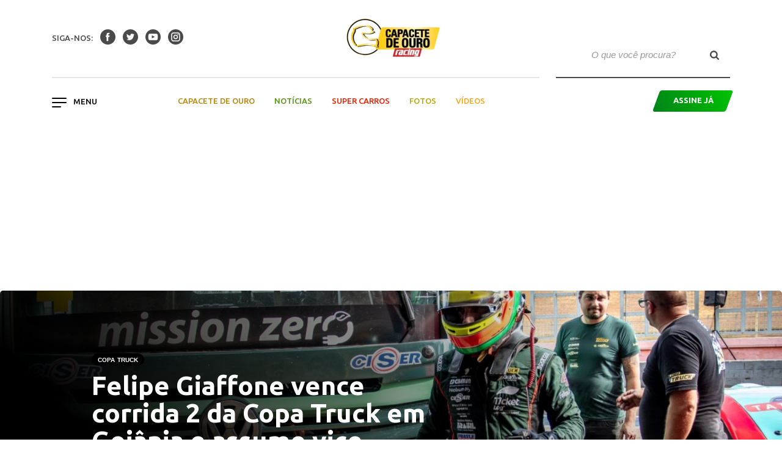

--- FILE ---
content_type: text/html; charset=utf-8
request_url: https://www.google.com/recaptcha/api2/aframe
body_size: 151
content:
<!DOCTYPE HTML><html><head><meta http-equiv="content-type" content="text/html; charset=UTF-8"></head><body><script nonce="o1ZJGkB5ncZzxaf-cSENeg">/** Anti-fraud and anti-abuse applications only. See google.com/recaptcha */ try{var clients={'sodar':'https://pagead2.googlesyndication.com/pagead/sodar?'};window.addEventListener("message",function(a){try{if(a.source===window.parent){var b=JSON.parse(a.data);var c=clients[b['id']];if(c){var d=document.createElement('img');d.src=c+b['params']+'&rc='+(localStorage.getItem("rc::a")?sessionStorage.getItem("rc::b"):"");window.document.body.appendChild(d);sessionStorage.setItem("rc::e",parseInt(sessionStorage.getItem("rc::e")||0)+1);localStorage.setItem("rc::h",'1769750516758');}}}catch(b){}});window.parent.postMessage("_grecaptcha_ready", "*");}catch(b){}</script></body></html>

--- FILE ---
content_type: text/css
request_url: https://racingonline.com.br/wp-content/plugins/featured-and-trending-post-pro/assets/css/ftpp-tp-public.css?ver=1.4
body_size: 12120
content:
.wtpsw-post-grid *, .wtpsw-post-slider *{box-sizing:border-box; outline: none !important;}
.wtpsw-clearfix::before, .wtpsw-clearfix::after{content:""; display:table;}
.wtpsw-clearfix::after{clear: both;}
.wtpswcolumn, .wtpswcolumns{-webkit-box-sizing: border-box; -moz-box-sizing: border-box; box-sizing: border-box;}
.wtpsw-post-slider{visibility: hidden; opacity:0;  transition:opacity 0.5s linear;}
.wtpsw-post-slider.slick-initialized{ visibility: visible; opacity:1; }

.wtpsw-post-carousel{visibility: hidden; opacity:0;  transition:opacity 0.5s linear;  }
.wtpsw-post-carousel.slick-initialized{ visibility: visible; opacity:1; }
.wtpsw-trending-content {position: relative;height: 100%;overflow: hidden;}
.wtpsw-post-grid .wtpswcolumns{margin-bottom: 30px;}
.wtpsw-post-grid{clear:both;margin:0 -15px;}
.wtpsw-trending-content .fa{margin-right:4px;}
.wtpsw-scrolling-post .wtpsw-widget-vscrolling ul li{padding: 8px !important;}

.wtpsw-categories{line-height:normal; padding: 4px 0px; display:inline-block; text-transform:capitalize; position:relative; z-index:9;}
.wtpsw-categories a{text-decoration: none; font-size:10px; text-transform:capitalize; padding: 2px 8px; color: #fff !important; line-height: normal; display:inline-block; margin: 1px 0; -webkit-transition: all 0.5s ease 0s;-moz-transition: all 0.5s ease 0s;-ms-transition: all 0.5s ease 0s;-o-transition: all 0.5s ease 0s;transition: all 0.5s ease 0s;}
.wtpsw-bottom-content .wtpsw-categories a:hover, .wtpsw-bottom-content .wtpsw-categories a:focus, .featured-grid .featured-categories a:hover, .featured-grid .featured-categories a:focus {background: #000 !important; color: #fff !important;}

.wtpsw-categories a:nth-child(4n+1), .featured-categories a:nth-child(4n+1) {background: #fb4c35 !important;border-color: #fb4c35 !important;}
.wtpsw-categories a:nth-child(4n+2), .featured-categories a:nth-child(4n+2) {background: #5E35B1 !important;border-color: #5E35B1 !important;}
.wtpsw-categories a:nth-child(4n+3), .featured-categories a:nth-child(4n+3) {background: #F57C00 !important;border-color: #F57C00 !important;}
.wtpsw-categories a:nth-child(4n+4), .featured-categories a:nth-child(4n+4) {background: #00796B !important;border-color: #00796B !important;}

/***** Slider Common CSS *****/
.wtpsw-post-slider button.slick-arrow {text-indent:0px; width: 30px;height: 51px;position: absolute;z-index: 9;border: 0px !important;padding: 5px !important;margin: 0px !important;border-radius: 0px !important;font-size: 30px;line-height: 30px;background: rgba(26, 26, 26, 0.6);box-shadow: none !important;top:50%;transform: translateY(-50%); cursor:pointer;}
.wtpsw-post-slider button.slick-arrow .fa{color: #FFF;}
.wtpsw-post-slider button.slick-next{right: 0;left: auto;}
.wtpsw-post-slider button.slick-prev{left: 0;right: auto;}
.wtpsw-post-slider .slick-dots{padding:0 !important; margin:0 !important; position:absolute;  text-align:center;left: 0;right: 0;bottom: -35px;}
.wtpsw-post-slider .slick-dots li button{text-indent:-99999px;}
.wtpsw-post-slider .slick-dots li {list-style:none !important; display:inline-block !important; margin:0 2px !important; padding:0px !important; }
.wtpsw-post-slider .slick-dots li button{background:#fff !important; margin:0px !important; padding:0px !important; border:2px solid #000; border-radius:50% !important; width:10px !important; height:10px !important; cursor:pointer;}
.wtpsw-post-slider .slick-dots li button:focus{outline:none !important}
.wtpsw-post-slider .slick-dots li.slick-active button{background:#000 !important;}
.wtpsw-post-slider .slick-slide{padding:0px !important; position: relative;}

.wtpsw-post-carousel button.slick-arrow {text-indent:0px;width: 30px;height: 51px;position: absolute;z-index: 9;border: 0px !important;padding: 5px !important;margin: 0px !important;border-radius: 0px !important;font-size: 30px;line-height: 30px;background: rgba(26, 26, 26, 0.6);box-shadow: none !important;top:50%;transform: translateY(-50%); cursor:pointer;}
.wtpsw-post-carousel button.slick-arrow .fa{color: #FFF;}
.wtpsw-post-carousel button.slick-next{right: 5px;left: auto;}
.wtpsw-post-carousel button.slick-prev{left: 5px;right: auto;}
.wtpsw-post-carousel .slick-dots{padding:0 !important; margin:0 !important; position:absolute;  text-align:center;left: 0;right: 0;bottom: -35px;}
.wtpsw-post-carousel .slick-dots li button{text-indent:-99999px;}
.wtpsw-post-carousel .slick-dots li {list-style:none !important; display:inline-block !important; margin:0 2px !important; padding:0px !important; }
.wtpsw-post-carousel .slick-dots li button{background:#fff !important; margin:0px !important; padding:0px !important; border:2px solid #000; border-radius:50% !important; width:10px !important; height:10px !important; cursor:pointer;}
.wtpsw-post-carousel .slick-dots li button:focus{outline:none !important}
.wtpsw-post-carousel .slick-dots li.slick-active button{background:#000 !important;}
.wtpsw-post-carousel .slick-slide{padding:0 5px !important; position: relative;}
.wtpsw-slider-conf,
.wtpsw-carousel-conf {width: 100%;float: left;display: none;}
.wtpsw-medium-6.wtpsw-medium-left ,
.wtpsw-medium-3.wtpsw-medium-right{padding: 0 0 5px 5px;}
.wtpsw-pro-slider-wrp, .wtpsw-carousel-wrp {margin-bottom: 30px;width: 100%;float: left;}
.wtpsw-carousel-wrp a:hover,
.wtpsw-carousel-wrp a,
.wtpsw-pro-slider-wrp a:hover,
.wtpsw-pro-slider-wrp a{border: none!important;}
.wtpsw-post-thumb-left img {margin-right: 10px;}
.wtpsw-post-thumb-right {display: table-cell;vertical-align: top;line-height: normal;}
.wtpsw-post-thumb-right h6{margin:0 0 6px 0 !important}
.wtpsw-post-thumb-right h6 a.wtpsw-post-title{color:#555;}
.wtpsw-date-post, .wtpsw-date-post a, .wtpsw-date {font-size: 13px;margin-top: 5px;}
.wtpsw-post-block *{box-sizing: border-box;}
.wtpsw-date span a {color: #fff;text-decoration: none;}
.wtpswcolumn, .wtpswcolumns {float: left; width:100%; position: relative;}
.wtpswcolumns{position: relative !important;}
.wtpsw-link-overlay{width:100%; height:100%; position:absolute; top:0; left:0; z-index:5; right:0;}

.wtpsw-post-block a,
.wtpsw-post-grid a,
.wtpsw-post-slider a,
.wtpsw-post-carousel a {box-shadow: none !important;}

.wtpsw-post-grid .wtpsw-title{max-height: 79px;overflow: hidden;}
.wtpsw-carousel-wrp .wtpsw-title{max-height: 90px;overflow: hidden;}
.wtpsw-pro-slider-wrp .wtpsw-title{max-height: 80px;overflow: hidden;}
.wtpsw-post-slider .wtpsw-title{max-height: 100px;overflow: hidden;}

.wtpsw-carousel-wrp img,
.wtpsw-post-grid img,
.wtpsw-post-block img,
.wtpsw-post-slider img{border-radius: 0px;box-shadow: none;}

/******************Block Design-1 ********************/
.wtpsw-post-block.design-1 .wtpsw-link-overlay, 
.wtpsw-post-block.design-1 .wtpsw-categories a,
.wtpsw-post-block.design-1 .wtpsw-title a{border-bottom: 0px solid transparent;}
.wtpsw-post-block.design-1 .wtpsw-image-bg{background: #f1f1f1;-webkit-transition: all 0.5s ease 0s;transition: all 0.5s ease 0s;height: 100%;}
.wtpsw-post-block.design-1 .wtpsw-image-bg img{height: 100%;width: 100% !important;-o-object-fit: cover;object-fit: cover;-o-object-position: top center;object-position: top center;border-radius: 0;}
.wtpsw-post-block.design-1 .wtpsw-title{line-height: normal;}
.wtpsw-post-block.design-1 .wtpsw-title a{font-size: 14px;line-height: normal;text-decoration: none;text-transform: capitalize;color:#fff;font-weight: 700;}
.wtpsw-post-block.design-1 .wtpsw-block-content{padding-bottom: 0;}
.wtpsw-post-block.design-1 .wtpsw-bottom-content{position: absolute;bottom: 0px;padding: 10px;left: 0;text-align: center;right: 0;background: rgba(0,0,0,.7);z-index: 99;}
.wtpsw-post-block.design-1 .wtpsw-medium-left .wtpsw-title a{font-size: 17px;}
.wtpsw-post-block.design-1 .wtpsw-overlay{overflow: hidden;height: 100%;}
.wtpsw-post-block.design-1 .wtpsw-trending-content:hover .wtpsw-image-bg{background:#202020 !important;-webkit-transform: scale(1.2);transform: scale(1.2);-webkit-transition: all 0.5s ease 0s;transition: all 0.5s ease 0s;}
.wtpsw-post-block.design-1 .wtpswcolumns .wtpsw-trending-content img{opacity: 0.8;-ms-filter: "progid:DXImageTransform.Microsoft.Alpha(Opacity=80)";}

/******************Grid Design-1********************/
.wtpsw-post-grid.design-1 .wtpsw-link-overlay, 
.wtpsw-post-grid.design-1 .wtpsw-title a{border-bottom: 0px solid transparent;}
.wtpsw-post-grid.design-1 .wtpsw-image-bg{background: #f1f1f1;-webkit-transition: all 0.5s ease 0s;transition: all 0.5s ease 0s;}
.wtpsw-post-grid.design-1 .wtpsw-image-bg img{height: 100%;width: 100% !important;-o-object-fit: cover;object-fit: cover;-o-object-position: top center;object-position: top center;border-radius: 0;}
.wtpsw-post-grid.design-1 .wtpsw-title{line-height: normal;}
.wtpsw-post-grid.design-1 .wtpsw-title a{font-size: 18px;line-height: normal;text-decoration: none;text-transform: capitalize;color:#fff;font-weight: 700;display: inline-block;}
.wtpsw-post-grid.design-1 .wtpsw-trending-content{padding-bottom: 0;}
.wtpsw-post-grid.design-1 .wtpsw-bottom-content{z-index:99;position: absolute;bottom: 0px;padding: 10px;left: 0;text-align: center;right: 0;background: rgba(0,0,0,.7);}
.wtpsw-post-grid.design-1 .wtpsw-overlay{overflow: hidden;height: 100%;}
.wtpsw-post-grid.design-1 .wtpsw-trending-content:hover .wtpsw-image-bg{background:#202020 !important;-webkit-transform: scale(1.2);transform: scale(1.2);-webkit-transition: all 0.5s ease 0s;transition: all 0.5s ease 0s;}
.wtpsw-post-grid.design-1 .wtpswcolumns .wtpsw-trending-content img{opacity: 0.8;-ms-filter:"progid:DXImageTransform.Microsoft.Alpha(Opacity=80)";}

/******************Block Design-2 ********************/
.wtpsw-post-block.design-2 .wtpsw-link-overlay, 
.wtpsw-post-block.design-2 .wtpsw-title a{border-bottom: 0px solid transparent;}
.wtpsw-post-block.design-2 .wtpsw-image-bg{background: #f1f1f1;-webkit-transition: all 0.5s ease 0s;transition: all 0.5s ease 0s;}
.wtpsw-post-block.design-2 .wtpsw-image-bg img{height: 100%;width: 100% !important;-o-object-fit: cover;object-fit: cover;-o-object-position: top center;object-position: top center;border-radius: 0;}
.wtpsw-post-block.design-2 .wtpsw-title{line-height: normal;}
.wtpsw-post-block.design-2 .wtpsw-title a{font-size: 16px;line-height: normal;text-decoration: none;text-transform: capitalize;color:#202020;font-weight: 700;z-index: 222;position: relative;display: inline-block;}
.wtpsw-post-block.design-2 .wtpsw-date span a,
.wtpsw-post-block.design-2 .wtpsw-date{color: #202020;position: relative;z-index: 99999;}
.wtpsw-post-block.design-2 .wtpsw-trending-content{padding-bottom: 0;}
.wtpsw-post-block.design-2 .wtpsw-bottom-content{position: absolute;top: 0px;left: 0px;right: 0px;bottom: 0px;}
.wtpsw-post-block.design-2 .wtpsw-bottom-content .wtpsw-bottom-wrapper{position: absolute;top:50%;-webkit-transform:translateY(-50%);transform:translateY(-50%);padding: 10px;left: 0px;text-align: center;right: 0px;background: rgba(255, 255, 255, 0.71);-webkit-transition: all 0.5s ease-in-out;transition: all 0.5s ease-in-out;z-index: 99;}
.wtpsw-post-block.design-2 .wtpsw-medium-left .wtpsw-title a{font-size: 17px;}
.wtpsw-post-block.design-2 .wtpsw-overlay{overflow: hidden;height: 100%;}

/******************Grid Design-2 ********************/
.wtpsw-post-grid.design-2 .wtpsw-link-overlay, 
.wtpsw-post-grid.design-2 .wtpsw-title a{border-bottom: 0px solid transparent;}
.wtpsw-post-grid.design-2 .wtpsw-image-bg{background: #f1f1f1; -webkit-transition: all 0.5s ease-in-out 0s; transition: all 0.5s ease-in-out 0s;}
.wtpsw-post-grid.design-2 .wtpsw-image-bg img{height: 100%;width: 100% !important;-o-object-fit: cover;object-fit: cover;-o-object-position: top center;object-position: top center;border-radius: 0;}
.wtpsw-post-grid.design-2 .wtpsw-title{line-height: normal;}
.wtpsw-post-grid.design-2 .wtpsw-title a{font-size: 18px;line-height: normal;text-decoration: none;text-transform: capitalize;color:#202020;font-weight: 700;z-index: 222;position: relative;display: inline-block;}
.wtpsw-post-grid.design-2 .wtpsw-date span a,
.wtpsw-post-grid.design-2 .wtpsw-date{color: #202020;}
.wtpsw-post-grid.design-2 .wtpsw-trending-content{padding-bottom: 0;}
.wtpsw-post-grid.design-2 .wtpsw-bottom-content{position: absolute;top: 0px;left: 0px;right: 0px;bottom: 0px;}
.wtpsw-post-grid.design-2 .wtpsw-bottom-content .wtpsw-bottom-wrapper{position: absolute;top:50%;-webkit-transform:translateY(-50%);transform:translateY(-50%);padding: 10px;left: 0px;text-align: center;right: 0px;background: rgba(255, 255, 255, 0.71);-webkit-transition: all 0.5s ease-in-out;transition: all 0.5s ease-in-out;z-index: 99;}
.wtpsw-post-grid.design-2 .wtpsw-medium-left .wtpsw-title a{font-size: 17px;}
.wtpsw-post-grid.design-2 .wtpsw-overlay{overflow: hidden;height: 100%;}
.wtpsw-post-grid.design-2 .wtpsw-categories{position:absolute; right:0px; margin:0px 5px;}
.wtpsw-post-grid.design-2 .wtpsw-categories a:hover{background:#111 !important; color:#fff !important;}
.wtpsw-post-grid.design-2 .wtpsw-categories a{box-shadow: 0px 0px 7px 0px rgba(0,0,0,0.5);}

/******************Block Design-3 ********************/
.wtpsw-post-block.design-3 .wtpsw-link-overlay, 
.wtpsw-post-block.design-3 .wtpsw-title a{border-bottom: 0px solid transparent;}
.wtpsw-post-block.design-3 .wtpsw-image-bg{background: #f1f1f1;-webkit-transition: all 0.5s ease 0s;transition: all 0.5s ease 0s;}
.wtpsw-post-block.design-3 .wtpsw-image-bg img{height: 100%;width: 100% !important;-o-object-fit: cover;object-fit: cover;-o-object-position: top center;object-position: top center;border-radius: 0;}
.wtpsw-post-block.design-3 .wtpsw-title{line-height: normal;}
.wtpsw-post-block.design-3 .wtpsw-title a{font-size: 16px;line-height: normal;text-decoration: none;text-transform: capitalize;color:#fff;font-weight: 700;}
.wtpsw-post-block.design-3 .wtpsw-trending-content{padding-bottom: 0;}
.wtpsw-post-block.design-3 .wtpsw-bottom-content{position: absolute;bottom: 0px;left: 0;text-align: center;right: 0;top: 0px;background: rgba(0,0,0,.7);}
.wtpsw-post-block.design-3 .wtpsw-bottom-content .wtpsw-date span{font-size:10px;}
.wtpsw-post-block.design-3 .wtpsw-medium-left .wtpsw-title a{font-size: 17px;}
.wtpsw-post-block.design-3 .wtpsw-bottom-content:after{position: absolute;content: "";top: 0px;left: 0px;right: 0px;bottom: 0px;border: 2px solid #fff;-webkit-transition: all 0.4s ease 0s;transition: all 0.4s ease 0s;opacity: 0;}
.wtpsw-post-block.design-3 .wtpsw-bottom-wrapper{z-index: 111;position: absolute;top: 50%;left: 0px;right: 0;-webkit-transform:translatey(-50%);transform:translatey(-50%);padding:20px 30px;}
.wtpsw-post-block.design-3 .wtpsw-overlay{overflow: hidden;height: 100%;}
.wtpsw-post-block.design-3 .wtpsw-trending-content:hover .wtpsw-bottom-content:after{opacity: 1;top: 10px;right: 10px;bottom: 10px;left: 10px;}

/******************Grid Design-3********************/
.wtpsw-post-grid.design-3 .wtpsw-link-overlay, 
.wtpsw-post-grid.design-3 .wtpsw-title a{border-bottom: 0px solid transparent;}
.wtpsw-post-grid.design-3 .wtpsw-image-bg{background: #f1f1f1;-webkit-transition: all 0.5s ease 0s;transition: all 0.5s ease 0s;}
.wtpsw-post-grid.design-3 .wtpsw-image-bg img{height: 100%;width: 100% !important;-o-object-fit: cover;object-fit: cover;-o-object-position: top center;object-position: top center;border-radius: 0;}
.wtpsw-post-grid.design-3 .wtpsw-title{line-height: normal;}
.wtpsw-post-grid.design-3 .wtpsw-title a{font-size: 18px;line-height: normal;text-decoration: none;text-transform: capitalize;color:#fff;font-weight: 700;}
.wtpsw-post-grid.design-3 .wtpsw-trending-content{padding-bottom: 0;}
.wtpsw-post-grid.design-3 .wtpsw-bottom-content{position: absolute;top:0;bottom: 0px;left: 0;text-align: center;right: 0;background: rgba(0,0,0,.7);}
.wtpsw-post-grid.design-3 .wtpsw-bottom-content:after{position: absolute;content: "";top: 0px;left: 0px;right: 0px;bottom: 0px;border: 2px solid #fff;-webkit-transition:all 0.4s ease 0s;transition: all 0.4s ease 0s;opacity: 0;}
.wtpsw-post-grid.design-3 .wtpsw-bottom-wrapper{z-index: 111; position: absolute;top: 50%;left: 0px;right: 0;-webkit-transform:translatey(-50%);transform:translatey(-50%);padding:20px 30px;}
.wtpsw-post-grid.design-3 .wtpsw-overlay{overflow: hidden;height: 100%;}
.wtpsw-post-grid.design-3 .wtpsw-trending-content:hover .wtpsw-bottom-content:after{opacity: 1;top: 15px;right: 15px;left: 15px;bottom: 15px;}

/******************Block Design-4 ********************/
.wtpsw-post-block.design-4 .wtpsw-link-overlay, 
.wtpsw-post-block.design-4 .wtpsw-title a{border-bottom: 0px solid transparent;}
.wtpsw-post-block.design-4 .wtpsw-image-bg{background: #f1f1f1;-webkit-transition: all 0.5s ease 0s;transition: all 0.5s ease 0s;}
.wtpsw-post-block.design-4 .wtpsw-image-bg img{height: 100%;width: 100% !important;-o-object-fit: cover;object-fit: cover;-o-object-position: top center;object-position: top center;border-radius: 0;transition: all 0.5s ease 0s;}
.wtpsw-post-block.design-4 .wtpsw-title{line-height: normal;margin-bottom: 5px;}
.wtpsw-post-block.design-4 .wtpsw-title a:after{content: "";position: absolute;top:0;left: 0px;right: 0px;height: 2px;background: #fff;-webkit-transform: scaleX(0);transform: scaleX(0);-webkit-transition:all 0.5s ease-in-out;transition: all 0.5s ease-in-out;}
.wtpsw-post-block.design-4 .wtpsw-title a:before{content: "";position: absolute;left: 0px;bottom:0;right: 0px;height: 2px;background: #fff;-webkit-transform: scaleX(0);transform: scaleX(0);-webkit-transition:all 0.5s ease-in-out;transition: all 0.5s ease-in-out;}
.wtpsw-post-block.design-4 .wtpsw-title a{font-size: 16px;line-height: normal;text-decoration: none;text-transform: capitalize;color:#fff;font-weight: 700;position: relative;display: inline-block;padding: 5px 0px;}
.wtpsw-post-block.design-4 .wtpsw-trending-content{padding-bottom: 0;}
.wtpsw-post-block.design-4 .wtpsw-bottom-content{position: absolute;bottom: 0px;padding: 10px;left: 0;text-align: center;right: 0;background: rgba(0,0,0,.7);z-index: 99;}
.wtpsw-post-block.design-4 .wtpsw-overlay{overflow: hidden;height: 100%;}
.wtpsw-post-block.design-4 .wtpsw-trending-content:hover .wtpsw-image-bg{-webkit-transition: all 0.5s ease 0s;transition: all 0.5s ease 0s;background: #202020;}
.wtpsw-post-block.design-4 .wtpsw-trending-content:hover .wtpsw-title a:after,
.wtpsw-post-block.design-4 .wtpsw-trending-content:hover .wtpsw-title a:before{-webkit-transform:scaleX(1);transform:scaleX(1);}

/******************Grid Design-4********************/
.wtpsw-post-grid.design-4 .wtpsw-link-overlay, 
.wtpsw-post-grid.design-4 .wtpsw-title a{border-bottom: 0px solid transparent;}
.wtpsw-post-grid.design-4 .wtpsw-image-bg{background: #f1f1f1;-webkit-transition: all 0.5s ease 0s;transition: all 0.5s ease 0s;}
.wtpsw-post-grid.design-4 .wtpsw-image-bg img{height: 100%;width: 100% !important;-o-object-fit: cover;object-fit: cover;-o-object-position: top center;object-position: top center;border-radius: 0;transition: all 0.5s ease 0s;}
.wtpsw-post-grid.design-4 .wtpsw-title{line-height: normal;margin-bottom: 5px;}
.wtpsw-post-grid.design-4 .wtpsw-title a:after{content: "";position: absolute;top:0;left: 0px;right: 0px;height: 2px;background: #fff;-webkit-transform: scaleX(0);transform: scaleX(0);-webkit-transition:all 0.5s ease-in-out;transition: all 0.5s ease-in-out;}
.wtpsw-post-grid.design-4 .wtpsw-title a:before{content: "";position: absolute;left: 0px;bottom:0;right: 0px;height: 2px;background: #fff;-webkit-transform: scaleX(0);transform: scaleX(0);-webkit-transition:all 0.5s ease-in-out;transition: all 0.5s ease-in-out;}
.wtpsw-post-grid.design-4 .wtpsw-title a{font-size: 18px;line-height: normal;text-decoration: none;text-transform: capitalize;color:#fff;font-weight: bold;position: relative;padding: 5px 0px;text-overflow: ellipsis;white-space: nowrap;display: block;overflow: hidden;}
.wtpsw-post-grid.design-4 .wtpsw-trending-content{padding-bottom: 0;}
.wtpsw-post-grid.design-4 .wtpsw-bottom-content{position: absolute;bottom: 0px;padding: 15px;left: 0;text-align: center;right: 0;background: rgba(0,0,0,.7);z-index: 99;}
.wtpsw-post-grid.design-4 .wtpsw-overlay{overflow: hidden;height: 100%;}
.wtpsw-post-grid.design-4 .wtpsw-trending-content:hover .wtpsw-image-bg{-webkit-transition: all 0.5s ease 0s;transition: all 0.5s ease 0s;background: #202020;}
.wtpsw-post-grid.design-4 .wtpsw-trending-content:hover .wtpsw-title a:after,
.wtpsw-post-grid.design-4 .wtpsw-trending-content:hover .wtpsw-title a:before{-webkit-transform:scaleX(1);transform:scaleX(1);}

/******************Block Design-5 ********************/
.wtpsw-post-block.design-5 .wtpsw-link-overlay, 
.wtpsw-post-block.design-5 .wtpsw-title a{border-bottom: 0px solid transparent;}
.wtpsw-post-block.design-5 .wtpsw-image-bg{background: #f1f1f1;-webkit-transition: all 0.5s ease 0s;transition: all 0.5s ease 0s;position: relative;overflow: hidden;}
.wtpsw-post-block.design-5 .wtpsw-image-bg img{height: 100%;width: 100% !important;-o-object-fit: cover;object-fit: cover;-o-object-position: top center;object-position: top center;border-radius: 0;}
.wtpsw-post-block.design-5 .wtpsw-title{line-height: normal;}
.wtpsw-post-block.design-5 .wtpsw-title a:after{content: "";position: absolute;top:0;left: 0px;right: 0px;height: 2px;background: #fff;-webkit-transform: scaleX(0);transform: scaleX(0);-webkit-transition: all 0.5s ease-in-out;transition: all 0.5s ease-in-out;}
.wtpsw-post-block.design-5 .wtpsw-title a:before{content: "";position: absolute;left: 0px;bottom:0;right: 0px;height: 2px;background: #fff;-webkit-transform: scaleX(0);transform: scaleX(0);-webkit-transition: all 0.5s ease-in-out;transition: all 0.5s ease-in-out;}
.wtpsw-post-block.design-5 .wtpsw-title a{font-size: 16px;line-height: normal;text-decoration: none;text-transform: capitalize;color:#202020;font-weight: bold;position: relative;display: inline-block;padding: 5px 0px;}
.wtpsw-post-block.design-5 .wtpsw-trending-content{padding-bottom: 0;overflow: hidden;}
.wtpsw-post-block.design-5 .wtpsw-date span a,
.wtpsw-post-block.design-5 .wtpsw-date{color: #202020;}
.wtpsw-post-block.design-5 .wtpsw-bottom-content{position: absolute;bottom: 0px;;padding: 10px;left: 0;text-align: center;right: 0;background: rgba(255, 255, 255, 0.87);-webkit-transition:all 0.3s cubic-bezier(.94,.32,.27,1.6) 0s;transition: all 0.3s cubic-bezier(.94,.32,.27,1.6) 0s;-webkit-transform: translatey(0%);transform: translatey(0%);z-index: 99;}
.wtpsw-post-block.design-5 .wtpsw-medium-left .wtpsw-title a{font-size: 18px;}
.wtpsw-post-block.design-5 .wtpsw-overlay{overflow: hidden;height: 100%;}
.wtpsw-post-block.design-5 .wtpsw-trending-content:hover img{filter: url('data:image/svg+xml;charset=utf-8,<svg xmlns="http://www.w3.org/2000/svg"><filter id="filter"><feColorMatrix type="matrix" color-interpolation-filters="sRGB" values="0.2126 0.7152 0.0722 0 0 0.2126 0.7152 0.0722 0 0 0.2126 0.7152 0.0722 0 0 0 0 0 1 0" /></filter></svg>#filter');-webkit-filter: grayscale(100%);filter: grayscale(100%);}
.wtpsw-post-block.design-5 .wtpsw-trending-content:hover .wtpsw-bottom-content{-webkit-transform: translateY(-20px);transform: translateY(-20px);}
.wtpsw-post-block.design-5 .wtpsw-trending-content:hover .wtpsw-image-bg{background: #202020;}

/******************Grid Design-5********************/
.wtpsw-post-grid.design-5 .wtpsw-link-overlay, 
.wtpsw-post-grid.design-5 .wtpsw-title a{border-bottom: 0px solid transparent;}
.wtpsw-post-grid.design-5 .wtpsw-image-bg{background: #f1f1f1;-webkit-transition: all 0.5s ease 0s;transition: all 0.5s ease 0s;position: relative;overflow: hidden;}
.wtpsw-post-grid.design-5 .wtpsw-image-bg img{height: 100%;width: 100% !important;-o-object-fit: cover;object-fit: cover;-o-object-position: top center;object-position: top center;border-radius: 0;}
.wtpsw-post-grid.design-5 .wtpsw-title{line-height: normal;}
.wtpsw-post-grid.design-5 .wtpsw-title a:after{content: "";position: absolute;top:0;left: 0px;right: 0px;height: 2px;background: #fff;-webkit-transform: scaleX(0);transform: scaleX(0);-webkit-transition:all 0.5s ease-in-out;transition: all 0.5s ease-in-out;}
.wtpsw-post-grid.design-5 .wtpsw-title a:before{content: "";position: absolute;left: 0px;bottom:0;right: 0px;height: 2px;background: #fff;-webkit-transform: scaleX(0);transform: scaleX(0);-webkit-transition:all 0.5s ease-in-out;transition: all 0.5s ease-in-out;}
.wtpsw-post-grid.design-5 .wtpsw-title a{font-size: 18px;line-height: normal;text-decoration: none;text-transform: capitalize;color:#202020;;font-weight: bold;position: relative;display: inline-block;padding: 5px 0px;}
.wtpsw-post-grid.design-5 .wtpsw-date span a,
.wtpsw-post-grid.design-5 .wtpsw-date{color: #202020;}
.wtpsw-post-grid.design-5 .wtpsw-trending-content{padding-bottom: 0;}
.wtpsw-post-grid.design-5 .wtpsw-bottom-content{position: absolute;bottom: 0px;padding: 10px;left: 0;text-align: center;right: 0;background: rgba(255, 255, 255, 0.87);-webkit-transition:all 0.3s cubic-bezier(.94,.32,.27,1.6) 0s;transition: all 0.3s cubic-bezier(.94,.32,.27,1.6) 0s;-webkit-transform: translatey(0%);transform: translatey(0%);z-index: 99;}
.wtpsw-post-grid.design-5 .wtpsw-overlay{overflow: hidden;height: 100%;}
.wtpsw-post-grid.design-5 .wtpsw-trending-content:hover img{filter:url('data:image/svg+xml;charset=utf-8,<svg xmlns="http://www.w3.org/2000/svg"><filter id="filter"><feColorMatrix type="matrix" color-interpolation-filters="sRGB" values="0.2126 0.7152 0.0722 0 0 0.2126 0.7152 0.0722 0 0 0.2126 0.7152 0.0722 0 0 0 0 0 1 0" /></filter></svg>#filter');-webkit-filter: grayscale(100%);filter: grayscale(100%);}
.wtpsw-post-grid.design-5 .wtpsw-trending-content:hover .wtpsw-bottom-content{-webkit-transform: translateY(-20px);transform: translateY(-20px);}
.wtpsw-post-grid.design-5 .wtpsw-trending-content:hover .wtpsw-image-bg{background: #202020;-webkit-transition: all 0.5s ease 0s;transition: all 0.5s ease 0s;}

/******************Block Design-6 ********************/
.wtpsw-post-block.design-6 .wtpsw-link-overlay, 
.wtpsw-post-block.design-6 .wtpsw-title a{border-bottom: 0px solid transparent;}
.wtpsw-post-block.design-6 .wtpsw-image-bg{background: #f1f1f1;-webkit-transition: all 0.5s ease 0s;transition: all 0.5s ease 0s;}
.wtpsw-post-block.design-6 .wtpsw-image-bg img{height: 100%;width: 100% !important;-o-object-fit: cover;object-fit: cover;-o-object-position: top center;object-position: top center;border-radius: 0;-webkit-transition: all 0.5s ease-in-out;transition: all 0.5s ease-in-out;}
.wtpsw-post-block.design-6 .wtpsw-title{line-height: normal;}
.wtpsw-post-block.design-6 .wtpsw-title a:after{content: "";position: absolute;bottom:0;left: 0px;right: 0px;height: 2px;background: #fff;width: 0px;-webkit-transition: all 0.5s ease-in-out;transition: all 0.5s ease-in-out;}
.wtpsw-post-block.design-6 .wtpsw-title a{text-shadow: 1px 1px 1px #000;font-size: 16px;line-height: normal;text-decoration: none;text-transform: capitalize;color:#fff;font-weight: bold;position: relative;display: inline-block;padding: 5px 0px;}
.wtpsw-post-block.design-6 .wtpsw-date{-webkit-transform: translateX(150%);transform: translateX(150%);display: block;-webkit-transition: all 0.5s cubic-bezier(.94,.32,.27,1.6) 0s;transition: all 0.5s cubic-bezier(.94,.32,.27,1.6) 0s;color: #fff;font-size: 11px;}
.wtpsw-post-block.design-6 .wtpsw-date span{text-shadow: 1px 1px 1px #000;}
.wtpsw-post-block.design-6 .wtpsw-date span a{color: #fff;}
.wtpsw-post-block.design-6 .wtpsw-trending-content{padding-bottom: 0;overflow: hidden;}
.wtpsw-post-block.design-6 .wtpsw-bottom-content{z-index: 111;cursor: pointer;position: absolute;top:50%;padding: 10px;left: 0;text-align: center;right: 0;-webkit-transform: translatey(-50%);transform: translatey(-50%);}
.wtpsw-post-block.design-6 .wtpsw-medium-left .wtpsw-title a{font-size: 18px;}
.wtpsw-post-block.design-6 .wtpsw-overlay{overflow: hidden;height: 100%;}
.wtpsw-post-block.design-6 .wtpsw-trending-content:hover .wtpsw-image-bg{-webkit-transform: scale(1.2);transform: scale(1.2);-webkit-transition: all 0.5s ease 0s;transition: all 0.5s ease 0s;background:#202020 !important;}
.wtpsw-post-block.design-6 .wtpsw-trending-content:hover img{filter: url('data:image/svg+xml;charset=utf-8,<svg xmlns="http://www.w3.org/2000/svg"><filter id="filter"><feColorMatrix type="matrix" color-interpolation-filters="sRGB" values="0.5751000000000001 0.5383 0.1323 0 0 0.24429999999999996 0.7802000000000001 0.11760000000000001 0 0 0.1904 0.3738 0.39170000000000005 0 0 0 0 0 1 0" /></filter></svg>#filter');-webkit-filter:sepia(70%);filter:sepia(70%);-webkit-transform: rotate(-10deg) scale(1.2);transform: rotate(-10deg) scale(1.2);}
.wtpsw-post-block.design-6 .wtpsw-trending-content:hover .wtpsw-date{-webkit-transform: translateX(0px);transform: translateX(0px);}
.wtpsw-post-block.design-6 .wtpsw-trending-content:hover .wtpsw-title a:after{width: 100%;}

/******************Grid Design-6********************/
.wtpsw-post-grid.design-6 .wtpsw-link-overlay, 
.wtpsw-post-grid.design-6 .wtpsw-title a{border-bottom: 0px solid transparent;}
.wtpsw-post-grid.design-6 .wtpsw-image-bg{background: #f1f1f1;-webkit-transition: all 0.5s ease 0s;transition: all 0.5s ease 0s;}
.wtpsw-post-grid.design-6 .wtpsw-image-bg img{height: 100%;width: 100% !important;-o-object-fit: cover;object-fit: cover;-o-object-position: top center;object-position: top center;border-radius: 0;-webkit-transition:all 0.5s ease-in-out;transition: all 0.5s ease-in-out;}
.wtpsw-post-grid.design-6 .wtpsw-title{line-height: normal;}
.wtpsw-post-grid.design-6 .wtpsw-date{-webkit-transform: translateX(150%);transform: translateX(150%);display: block;-webkit-transition:all 0.5s cubic-bezier(.94,.32,.27,1.6) 0s;transition: all 0.5s cubic-bezier(.94,.32,.27,1.6) 0s;}
.wtpsw-post-grid.design-6 .wtpsw-date span{text-shadow: 1px 1px 1px #111;}
.wtpsw-post-grid.design-6 .wtpsw-title a:after{content: "";position: absolute;bottom:0;left: 0px;right: 0px;height: 2px;background: #fff;width:0px;-webkit-transition:all 0.5s ease-in-out;transition: all 0.5s ease-in-out;}
.wtpsw-post-grid.design-6 .wtpsw-title a{text-shadow: 1px 1px 1px #111;font-size: 18px;line-height: normal;text-decoration: none;text-transform: capitalize;color:#fff;font-weight: bold;position: relative;display: block;padding: 5px 0px;text-overflow: ellipsis;white-space: nowrap;overflow: hidden;}
.wtpsw-post-grid.design-6 .wtpsw-trending-content{padding-bottom: 0;overflow: hidden;}
.wtpsw-post-grid.design-6 .wtpsw-bottom-content{z-index: 111;cursor: pointer;position: absolute;top:50%;padding: 15px;left: 0;text-align: center;right: 0;-webkit-transform: translatey(-50%);transform: translatey(-50%);}
.wtpsw-post-grid.design-6 .wtpsw-overlay{overflow: hidden;height: 100%;}
.wtpsw-post-grid.design-6 .wtpsw-trending-content:hover .wtpsw-image-bg{-webkit-transform: scale(1.2);transform: scale(1.2);-webkit-transition: all 0.5s ease 0s;transition: all 0.5s ease 0s;background:#202020 !important;}
.wtpsw-post-grid.design-6 .wtpsw-trending-content:hover img{filter:url('data:image/svg+xml;charset=utf-8,<svg xmlns="http://www.w3.org/2000/svg"><filter id="filter"><feColorMatrix type="matrix" color-interpolation-filters="sRGB" values="0.5751000000000001 0.5383 0.1323 0 0 0.24429999999999996 0.7802000000000001 0.11760000000000001 0 0 0.1904 0.3738 0.39170000000000005 0 0 0 0 0 1 0" /></filter></svg>#filter');-webkit-filter:sepia(70%);filter:sepia(70%);-webkit-transform: rotate(-10deg) scale(1.2);transform: rotate(-10deg) scale(1.2);}
.wtpsw-post-grid.design-6 .wtpsw-trending-content:hover .wtpsw-title a:after{width: 100%;}
.wtpsw-post-grid.design-6 .wtpsw-trending-content:hover .wtpsw-date{-webkit-transform: translateX(0px);transform: translateX(0px);}

/******************Block Design-7 ********************/
.wtpsw-post-block.design-7 .wtpsw-link-overlay,
.wtpsw-post-block.design-7 .wtpsw-title a{border-bottom: 0px solid transparent;}
.wtpsw-post-block.design-7 .wtpsw-image-bg{background: #f1f1f1;-webkit-transition: all 0.5s ease 0s;transition: all 0.5s ease 0s;position: relative;overflow: hidden;border: 4px solid transparent;width: 100%;float: left;box-sizing: border-box;}
.wtpsw-post-block.design-7 .wtpsw-image-bg img{height: 100%;width: 100% !important;-o-object-fit: cover;object-fit: cover;-o-object-position: top center;object-position: top center;border-radius: 0;-webkit-transition: all 0.4s cubic-bezier(.94,.32,.27,1.6) 0s;transition:all 0.4s cubic-bezier(.94,.32,.27,1.6) 0s;}
.wtpsw-post-block.design-7 .wtpsw-title{line-height: normal;z-index: 2;text-align: center;padding-top: 5px;}
.wtpsw-post-block.design-7 .wtpsw-title a{text-shadow: 1px 1px 1px #111;font-size: 16px;line-height: normal;text-decoration: none;text-transform: capitalize;color:#fff;font-weight: bold;position: relative;display: inline-block;padding: 5px 0px;}
.wtpsw-post-block.design-7 .wtpsw-trending-content{padding-bottom: 0;overflow: hidden;}
.wtpsw-post-block.design-7 .wtpsw-date span a,
.wtpsw-post-block.design-7 .wtpsw-date{color: #202020;margin-bottom: 5px;}
.wtpsw-post-block.design-7 .wtpsw-bottom-content{position: absolute;bottom: 0px;padding: 5px 10px;left: 0;text-align: center;right: 0;background: rgba(255, 255, 255, 0.87);-webkit-transition:all 0.4s cubic-bezier(.94,.32,.27,1.6) 0s;-webkit-transition: all 0.5s cubic-bezier(.94,.32,.27,1.6) 0s;transition: all 0.5s cubic-bezier(.94,.32,.27,1.6) 0s;-webkit-transform:scaleY(0);transform:scaleY(0);z-index: 99;}
.wtpsw-post-block.design-7 .wtpsw-medium-left .wtpsw-title a{font-size: 18px;}
.wtpsw-post-block.design-7 .wtpsw-trending-content:hover .wtpsw-image-bg{background:#202020 !important;border: 4px solid #222;-webkit-transition: all 0.5s ease 0s;transition: all 0.5s ease 0s;}
.wtpsw-post-block.design-7 .wtpsw-overlay{overflow: hidden;height: 100%;}
.wtpsw-post-block.design-7 .wtpsw-trending-content:hover img{-webkit-transform:scale(1.5);transform:scale(1.5);}
.wtpsw-post-block.design-7 .wtpsw-trending-content:hover .wtpsw-bottom-content{-webkit-transform:scaleY(1);transform:scaleY(1);}

/******************Grid Design-7********************/ 
.wtpsw-post-grid.design-7 .wtpsw-link-overlay, 
.wtpsw-post-grid.design-7 .wtpsw-title a{border-bottom: 0px solid transparent;}
.wtpsw-post-grid.design-7 .wtpsw-image-bg{background: #f1f1f1;-webkit-transition: all 0.5s ease 0s;transition: all 0.5s ease 0s;position: relative;overflow: hidden;border: 4px solid transparent;width: 100%;float: left;box-sizing: border-box;}
.wtpsw-post-grid.design-7 .wtpsw-image-bg img{height: 100%;width: 100% !important;-o-object-fit: cover;object-fit: cover;-o-object-position: top center;object-position: top center;border-radius: 0;-webkit-transition:all 0.4s cubic-bezier(.94,.32,.27,1.6) 0s;transition:all 0.4s cubic-bezier(.94,.32,.27,1.6) 0s;}
.wtpsw-post-grid.design-7 .wtpsw-title{line-height: normal;z-index: 2;text-align: center;}
.wtpsw-post-grid.design-7 .wtpsw-title a{text-shadow: 1px 1px 1px #111;font-size: 18px;line-height: normal;text-decoration: none;text-transform: capitalize;color:#fff;font-weight: bold;position: relative;display: block;padding: 5px 0px;}
.wtpsw-post-grid.design-7 .wtpsw-date span a,
.wtpsw-post-grid.design-7 .wtpsw-date{color: #202020;}
.wtpsw-post-grid.design-7 .wtpsw-trending-content{padding-bottom: 0;}
.wtpsw-post-grid.design-7 .wtpsw-bottom-content{position: absolute;bottom: 0px;padding: 5px 10px;left: 0;text-align: center;right: 0;background: rgba(255, 255, 255, 0.87);-webkit-transition:all 0.4s cubic-bezier(.94,.32,.27,1.6) 0s;-webkit-transition:all 0.5s cubic-bezier(.94,.32,.27,1.6) 0s;transition: all 0.5s cubic-bezier(.94,.32,.27,1.6) 0s;-webkit-transform:scaleY(0);transform:scaleY(0);z-index: 99;}
.wtpsw-post-grid.design-7 .wtpsw-overlay{overflow: hidden;height: 100%;}
.wtpsw-post-grid.design-7 .wtpsw-trending-content:hover .wtpsw-image-bg{background:#202020 !important;border: 4px solid #222;}
.wtpsw-post-grid.design-7 .wtpsw-trending-content:hover img{-webkit-transform:scale(1.5);transform:scale(1.5);}
.wtpsw-post-grid.design-7 .wtpsw-trending-content:hover .wtpsw-bottom-content{-webkit-transform:scaleY(1);transform:scaleY(1);}

/******************Block Design-8 ********************/
.wtpsw-post-block.design-8 .wtpsw-link-overlay, 
.wtpsw-post-block.design-8 .wtpsw-title a{border-bottom: 0px solid transparent;}
.wtpsw-post-block.design-8 .wtpsw-image-bg{background: #f1f1f1;-webkit-transition: all 0.5s ease 0s;-moz-transition: all 0.5s ease 0s;-ms-transition: all 0.5s ease 0s;-o-transition: all 0.5s ease 0s;transition: all 0.5s ease 0s;}
.wtpsw-post-block.design-8 .wtpsw-image-bg img{height: 100%;width: 100% !important;object-fit: cover;object-position: top center;border-radius: 0;}
.wtpsw-post-block.design-8 .wtpsw-title{line-height: normal;margin-bottom: 5px;max-height: 80px;overflow: hidden;}
.wtpsw-post-block.design-8 .wtpsw-title a{font-size: 16px;line-height: normal;text-decoration: none;text-transform: capitalize;color:#202020;font-weight: 700;display: inline-block;padding: 10px;background: color: #202020;background: rgba(255, 255, 255, 0.48);padding: 10px;}
.wtpsw-post-block.design-8 .wtpsw-date span a{color: #202020;font-size: 10px;}
.wtpsw-post-block.design-8 .wtpsw-date{color: #202020;background: rgba(255, 255, 255, 0.48);padding: 10px;font-size: 10px ;}
.wtpsw-post-block.design-8 .wtpsw-trending-content{padding-bottom: 0;overflow: hidden;}
.wtpsw-post-block.design-8 .wtpsw-bottom-content::after{border-radius: 15px;content: "";position: absolute;left: 0px;right: 0px;bottom: 0px;height: 2px;transform: scaleX(0);transition:all 0.4s cubic-bezier(.94,.32,.27,1.6) 0s;background:#fff;}
.wtpsw-post-block.design-8 .wtpsw-bottom-content{position: absolute;bottom: 10px;padding: 15px;left: 10px;text-align: center;right: 10px;top:10px;}
.wtpsw-post-block.design-8 .wtpsw-bottom-wrapper{position: absolute;top: auto;left: 0px;right: 0px;margin: 0 auto;z-index: 99;bottom: 10px;}
.wtpsw-post-block.design-8 .wtpsw-overlay{overflow: hidden;height: 100%;}
.wtpsw-post-block.design-8 .wtpsw-trending-content:hover .wtpsw-image-bg{background:#202020 !important;-webkit-transition: all 0.5s ease 0s;-moz-transition: all 0.5s ease 0s;-ms-transition: all 0.5s ease 0s;-o-transition: all 0.5s ease 0s;transition: all 0.5s ease 0s;}
.wtpsw-post-block.design-8 .wtpsw-trending-content:hover .wtpsw-bottom-content::after{transform: scaleX(1);}

/******************Grid Design-8 ********************/
.wtpsw-post-grid.design-8 .wtpsw-link-overlay, 
.wtpsw-post-grid.design-8 .wtpsw-title a{border-bottom: 0px solid transparent;}
.wtpsw-post-grid.design-8 .wtpsw-image-bg{background: #f1f1f1;-webkit-transition: all 0.5s ease 0s;-moz-transition: all 0.5s ease 0s;-ms-transition: all 0.5s ease 0s;-o-transition: all 0.5s ease 0s;transition: all 0.5s ease 0s;}
.wtpsw-post-grid.design-8 .wtpsw-image-bg img{height: 100%;width: 100% !important;object-fit: cover;object-position: top center;border-radius: 0;}
.wtpsw-post-grid.design-8 .wtpsw-title{line-height: normal;margin-bottom: 5px;max-height: 66px;}
.wtpsw-post-grid.design-8 .wtpsw-title a{font-size: 18px;line-height: normal;text-decoration: none;text-transform: capitalize;color:#202020;font-weight: 700;display: inline-block;padding: 10px;background: color: #202020;background: rgba(255, 255, 255, 0.48);padding: 10px;}
.wtpsw-post-grid.design-8 .wtpsw-date a{color: #202020;}
.wtpsw-post-grid.design-8 .wtpsw-date{color: #202020;background: rgba(255, 255, 255, 0.48);padding: 10px;}
.wtpsw-post-grid.design-8 .wtpsw-trending-content{padding-bottom: 0;overflow: hidden;}
.wtpsw-post-grid.design-8 .wtpsw-bottom-content::after{content: "";position: absolute;left: 0px;right: 0px;bottom: 0px;height: 2px;transform: scaleX(0);transition:all 0.4s cubic-bezier(.94,.32,.27,1.6) 0s;background:#fff;border-radius:50px;}
.wtpsw-post-grid.design-8 .wtpsw-bottom-content{position: absolute;bottom: 10px;left: 10px;text-align: center;right: 10px;top:10px;}
.wtpsw-post-grid.design-8 .wtpsw-bottom-wrapper{position: absolute;top: auto;left: 0px;right: 0px;margin: 0 auto;z-index: 99;bottom: 10px;}
.wtpsw-post-grid.design-8 .wtpsw-overlay{overflow: hidden;height: 100%;}
.wtpsw-post-grid.design-8 .wtpsw-trending-content:hover .wtpsw-image-bg{background:#202020 !important;-webkit-transition: all 0.5s ease 0s;-moz-transition: all 0.5s ease 0s;-ms-transition: all 0.5s ease 0s;-o-transition: all 0.5s ease 0s;transition: all 0.5s ease 0s;}
.wtpsw-post-grid.design-8 .wtpsw-trending-content:hover .wtpsw-bottom-content::after{transform: scaleX(1);}

/******************Block Design-9 ********************/
.wtpsw-post-block.design-9 .wtpsw-link-overlay, 
.wtpsw-post-block.design-9 .wtpsw-title a{border-bottom: 0px solid transparent;}
.wtpsw-post-block.design-9 .wtpsw-image-bg{background: #f1f1f1;-webkit-transition: all 0.5s ease 0s;transition: all 0.5s ease 0s;}
.wtpsw-post-block.design-9 .wtpsw-image-bg:before{content:'';position: absolute;top: 10px;left: 10px;right:10px;bottom:10px;background: RGBA(17, 17, 17, 0.6);transition: all 0.6s ease;}
.wtpsw-post-block.design-9 .wtpsw-trending-content:hover .wtpsw-image-bg:before{background: #1119;opacity: 1;top: 0;left: 0;right: 0;bottom: 0;}
.wtpsw-post-block.design-9 .wtpsw-image-bg img{height: 100%;width: 100% !important;-o-object-fit: cover;object-fit: cover;-o-object-position: top center;object-position: top center;border-radius: 0;}
.wtpsw-post-block.design-9 .wtpsw-title{line-height: normal;}
.wtpsw-post-block.design-9 .wtpsw-title a{font-size: 16px;line-height: normal;text-decoration: none;text-transform: capitalize;color:#fff;font-weight: 700;overflow: hidden;white-space: nowrap;text-overflow: ellipsis;display: block;}
.wtpsw-post-block.design-9 .wtpsw-date span{font-size: 11px;}
.wtpsw-post-block.design-9 .wtpsw-bottom-content{z-index:5; text-align: center;transition: all 0.6s ease;position: absolute;top: 50%;left:0;right:0;padding: 10px 18px;transform: translateY(-50%);}
.wtpsw-post-block.design-9 .wtpsw-medium-left .wtpsw-title a{font-size: 18px;}
.wtpsw-post-block.design-9 .wtpsw-overlay{overflow: hidden;height: 100%;}
.wtpsw-post-block.design-9 .wtpsw-trending-content:hover .wtpsw-image-bg{background:#202020;}

/******************Grid Design-9********************/
.wtpsw-post-grid.design-9 .wtpsw-link-overlay, 
.wtpsw-post-grid.design-9 .wtpsw-title a{border-bottom: 0px solid transparent;}
.wtpsw-post-grid.design-9 .wtpsw-image-bg:before{content:'';position: absolute;top: 10px;left: 10px;right:10px;bottom:10px;background: RGBA(17, 17, 17, 0.6);transition: all 0.6s ease;}
.wtpsw-post-grid.design-9 .wtpsw-trending-content:hover .wtpsw-image-bg:before{background: #1119;opacity: 1;top: 0;left: 0;right: 0;bottom: 0;}
.wtpsw-post-grid.design-9 .wtpsw-trending-content:hover .wtpsw-image-bg:before{transform:scale(1);background: #1119;opacity: 1;}
.wtpsw-post-grid.design-9 .wtpsw-image-bg img{height: 100%;width: 100% !important;-o-object-fit: cover;object-fit: cover;-o-object-position: top center;object-position: top center;border-radius: 0;}
.wtpsw-post-grid.design-9 .wtpsw-title{line-height: normal;}
.wtpsw-post-grid.design-9 .wtpsw-title a{font-size: 18px;line-height: normal;text-decoration: none;text-transform: capitalize;color:#fff;font-weight: 700;display: block;}
.wtpsw-post-grid.design-9 .wtpsw-trending-content{padding-bottom: 0;background: rgb(241, 241, 241);overflow: hidden;}
.wtpsw-post-grid.design-9 .wtpsw-bottom-content{z-index: 111;text-align: center;transition: all 0.6s ease;position: absolute;top: 50%;left:0;right:0;padding: 10px 18px;transform: translateY(-50px);}
.wtpsw-post-grid.design-9 .wtpsw-medium-left .wtpsw-title a{font-size: 18px;}
.wtpsw-post-grid.design-9 .wtpsw-overlay{overflow: hidden;height: 100%;}
.wtpsw-post-grid.design-9 .wtpsw-trending-content:hover .wtpsw-image-bg{background:#202020 !important;-webkit-transition: all 0.5s ease 0s;transition: all 0.5s ease 0s;}

/******************Block Design-10 ********************/
.wtpsw-post-block.design-10 .wtpsw-link-overlay, 
.wtpsw-post-block.design-10 .wtpsw-title a{border-bottom: 0px solid transparent;}
.wtpsw-post-block.design-10 .wtpsw-image-bg{background: #ddd; -webkit-transition: all 0.5s ease 0s;transition: all 0.5s ease 0s;}
.wtpsw-post-block.design-10 .wtpsw-image-bg img{height: 100%;width: 100% !important;-o-object-fit: cover;object-fit: cover;-o-object-position: top center;object-position: top center;border-radius: 0;-webkit-transition: all 0.5s ease-in-out;transition: all 0.5s ease-in-out;}
.wtpsw-post-block.design-10 .wtpsw-title{line-height: normal;text-shadow: 1px 1px 1px #111;margin-bottom: 5px;}
.wtpsw-post-block.design-10 .wtpsw-title a{border-bottom:2px solid #fff !important; font-size: 16px;line-height: normal;text-decoration: none;text-transform: capitalize;color:#fff;font-weight: 700;position: relative;display: inline-block;border: 2px solid #fff;padding: 10px;}
.wtpsw-post-block.design-10 .wtpsw-date{text-shadow: 1px 1px 1px #111;-webkit-transform: translateY(100%);transform: translateY(100%);opacity:0;-ms-filter: "progid:DXImageTransform.Microsoft.Alpha(Opacity=0)";display: block;-webkit-transition: all 0.5s linear 0s;transition: all 0.5s linear 0s;font-size: 10px;}
.wtpsw-post-block.design-10 .wtpsw-trending-content{-webkit-transition: all 0.4s ease-in-out;transition: all 0.4s ease-in-out;overflow: hidden;}
.wtpsw-post-block.design-10 .wtpsw-bottom-content{position: absolute;top:50%;padding: 10px;left: 0;text-align: center;right: 0;-webkit-transform: translatey(-50%);transform: translatey(-50%);}
.wtpsw-post-block.design-10 .wtpsw-medium-left .wtpsw-title a{font-size: 18px;}
.wtpsw-post-block.design-10 .wtpsw-overlay{overflow: hidden;height: 100%;}
.wtpsw-post-block.design-10 .wtpsw-trending-content:hover .wtpsw-image-bg{background:#202020;}
.wtpsw-post-block.design-10 .wtpsw-trending-content:hover img{filter: url('data:image/svg+xml;charset=utf-8,<svg xmlns="http://www.w3.org/2000/svg"><filter id="filter"><feComponentTransfer color-interpolation-filters="sRGB"><feFuncR type="linear" slope="1.7" intercept="-0.35" /><feFuncG type="linear" slope="1.7" intercept="-0.35" /><feFuncB type="linear" slope="1.7" intercept="-0.35" /></feComponentTransfer><feComponentTransfer color-interpolation-filters="sRGB"><feFuncR type="linear" slope="1" /><feFuncG type="linear" slope="1" /><feFuncB type="linear" slope="1" /></feComponentTransfer></filter></svg>#filter');-webkit-filter:contrast(170%) brightness(100%);filter:contrast(170%) brightness(100%);}
.wtpsw-post-block.design-10 .wtpsw-trending-content:hover .wtpsw-date{opacity:1;-ms-filter: "progid:DXImageTransform.Microsoft.Alpha(Opacity=100)";-webkit-transform: translateY(0px);transform: translateY(0px);}
.wtpsw-post-block.design-10 .wtpsw-trending-content:hover .wtpsw-title a{background: rgba(0, 0, 0, 0.55);color: #fff;border: 2px solid transparent;}

/******************Grid Design-10********************/
.wtpsw-post-grid.design-10 .wtpsw-link-overlay, 
.wtpsw-post-grid.design-10 .wtpsw-title a{border-bottom: 0px solid transparent;}
.wtpsw-post-grid.design-10 .wtpsw-image-bg{background: #ddd; -webkit-transition: all 0.5s ease 0s;transition: all 0.5s ease 0s;}
.wtpsw-post-grid.design-10 .wtpsw-image-bg img{height: 100%;width: 100% !important;-o-object-fit: cover;object-fit: cover;-o-object-position: top center;object-position: top center;border-radius: 0;-webkit-transition: all 0.5s ease-in-out;transition: all 0.5s ease-in-out;}
.wtpsw-post-grid.design-10 .wtpsw-title{line-height: normal;text-shadow: 1px 1px 1px #111;max-height: 100%;margin-bottom: 5px;}
.wtpsw-post-grid.design-10 .wtpsw-title a{border-bottom:2px solid #fff !important; font-size: 18px;line-height: normal;text-decoration: none;text-transform: capitalize;color:#fff;font-weight: 700;position: relative;display: inline-block;border: 2px solid #fff;padding: 10px;}
.wtpsw-post-grid.design-10 .wtpsw-date{text-shadow: 1px 1px 1px #111;-webkit-transform: translateY(100%);transform: translateY(100%);opacity:0;-ms-filter: "progid:DXImageTransform.Microsoft.Alpha(Opacity=0)";display: block;-webkit-transition: all 0.5s linear 0s;transition: all 0.5s linear 0s;}
.wtpsw-post-grid.design-10 .wtpsw-trending-content{-webkit-transition: all 0.4s ease-in-out;transition: all 0.4s ease-in-out;}
.wtpsw-post-grid.design-10 .wtpsw-bottom-content{z-index: 111;position: absolute;top:50%;padding: 10px;left: 0;text-align: center;right: 0;-webkit-transform: translatey(-50%);transform: translatey(-50%);}
.wtpsw-post-grid.design-10 .wtpsw-medium-left .wtpsw-title a{font-size: 18px;}
.wtpsw-post-grid.design-10 .wtpsw-overlay{overflow: hidden;height: 100%;}
.wtpsw-post-grid.design-10 .wtpsw-trending-content:hover .wtpsw-image-bg{background:#202020;}
.wtpsw-post-grid.design-10 .wtpsw-trending-content:hover img{filter: url('data:image/svg+xml;charset=utf-8,<svg xmlns="http://www.w3.org/2000/svg"><filter id="filter"><feComponentTransfer color-interpolation-filters="sRGB"><feFuncR type="linear" slope="1.7" intercept="-0.35" /><feFuncG type="linear" slope="1.7" intercept="-0.35" /><feFuncB type="linear" slope="1.7" intercept="-0.35" /></feComponentTransfer><feComponentTransfer color-interpolation-filters="sRGB"><feFuncR type="linear" slope="1" /><feFuncG type="linear" slope="1" /><feFuncB type="linear" slope="1" /></feComponentTransfer></filter></svg>#filter');-webkit-filter:contrast(170%) brightness(100%);filter:contrast(170%) brightness(100%);}
.wtpsw-post-grid.design-10 .wtpsw-trending-content:hover .wtpsw-date{opacity:1;-ms-filter: "progid:DXImageTransform.Microsoft.Alpha(Opacity=100)";-webkit-transform: translateY(0px);transform: translateY(0px);}
.wtpsw-post-grid.design-10 .wtpsw-trending-content:hover .wtpsw-title a{background: rgba(0, 0, 0, 0.55);color: #fff;border: 2px solid transparent;}

/******************Block Design-11 ********************/
.wtpsw-post-block.design-11 .wtpsw-image-bg {background:#f1f1f1;-webkit-transition:all 0.5s ease 0s;-moz-transition:all 0.5s ease 0s;-ms-transition: all 0.5s ease 0s;-o-transition: all 0.5s ease 0s;transition:all 0.5s ease 0s;}
.wtpsw-post-block.design-11 .wtpsw-image-bg img {height:100%;width: 100% !important;object-fit: cover;object-position:top center;border-radius: 0;}
.wtpsw-post-block.design-11 .wtpsw-title{line-height: normal;letter-spacing: 1px;color: #fff;margin-bottom: 5px;}
.wtpsw-post-block.design-11 .wtpsw-trending-content .wtpsw-title a {color: #222 !important;font-size:16px;line-height:normal;text-decoration:none;text-transform:capitalize;font-weight:bold;}
.wtpsw-post-block.design-11 .wtpsw-date span a,
.wtpsw-post-block.design-11 .wtpsw-date{color:#222;margin-bottom: 5px;font-weight: 800;}
.wtpsw-post-block.design-11 .wtpsw-medium-right .wtpsw-trending-content .wtpsw-date span{font-size: 13px;}
.wtpsw-post-block.design-11 .wtpsw-medium-right .wtpsw-trending-content .wtpsw-date span{font-size: 10px;}
.wtpsw-post-block.design-11 .wtpsw-trending-content {padding-bottom: 0;}
.wtpsw-post-block.design-11 .wtpsw-bottom-content:before{content: "";position: absolute;top: 0;bottom: auto;left: 0px;right: auto;background-color: #dca740;width: 140px;height: 3px;margin: -3px 0 10px 0;float: left;}
.wtpsw-post-block.design-11 .wtpsw-bottom-content:after{content: "";width: 50px;height: 4px;float: left;background-color: #dca740;margin-bottom: 10px;position: absolute;top: -7px;bottom: auto;left: 0px;right: auto;}
.wtpsw-post-block.design-11 .wtpsw-bottom-content {transition: all 0.5s ease 0s;position:absolute;bottom:0px;padding:10px;left:0;text-align:left;right:0;background:rgba(255, 255, 255, 0.7);z-index: 99;}
.wtpsw-post-block.design-11 .wtpsw-overlay {overflow: hidden; height: 100%;}
.wtpsw-post-block.design-11 .wtpsw-trending-content:hover .wtpsw-image-bg{-webkit-transform: scale(1.2);-moz-transform: scale(1.2);-ms-transform: scale(1.2);-o-transform: scale(1.2);transform: scale(1.2);-webkit-transition: all 0.5s ease 0s;-moz-transition: all 0.5s ease 0s;-ms-transition: all 0.5s ease 0s;-o-transition: all 0.5s ease 0s;transition: all 0.5s ease 0s;background: #202020;}

/******************Grid Design-11 ********************/
.wtpsw-post-grid.design-11 .wtpsw-image-bg {background:#f1f1f1;-webkit-transition:all 0.5s ease 0s;-moz-transition:all 0.5s ease 0s;-ms-transition: all 0.5s ease 0s;-o-transition: all 0.5s ease 0s;transition:all 0.5s ease 0s;}
.wtpsw-post-grid.design-11 .wtpsw-image-bg img {height:100%;width: 100% !important;object-fit: cover;object-position:top center;border-radius: 0;}
.wtpsw-post-grid.design-11 .wtpsw-title {line-height: normal;letter-spacing: 1px;margin-bottom: 5px;}
.wtpsw-post-grid.design-11 .wtpsw-bottom-content .wtpsw-title a{text-decoration: none;font-size: 18px;color: #222;font-weight: 800;}    
.wtpsw-post-grid.design-11 .wtpsw-bottom-content .wtpsw-date span a,
.wtpsw-post-grid.design-11 .wtpsw-bottom-content .wtpsw-date{color:#222;font-weight: bold;}
.wtpsw-post-grid.design-11 .wtpsw-medium-6 .wtpsw-trending-content .wtpsw-title a {font-size:24px;line-height:normal;text-decoration:none;text-transform:capitalize;color:#202020;font-weight:bold;}
.wtpsw-post-grid.design-11 .wtpsw-medium-3 .wtpsw-trending-content .wtpsw-title a{font-size:18px;line-height:normal;text-decoration:none;text-transform:capitalize;color:#202020;font-weight:bold;}
.wtpsw-post-grid.design-11 .wtpsw-medium-6 .wtpsw-trending-content .wtpsw-date span{font-size: 13px;}
.wtpsw-post-grid.design-11 .wtpsw-medium-3 .wtpsw-trending-content .wtpsw-date span{font-size: 12px;}
.wtpsw-post-grid.design-11 .wtpsw-trending-content {padding-bottom: 0;}
.wtpsw-post-grid.design-11 .wtpsw-bottom-content:before{content: "";position: absolute;top: 0;bottom: auto;left: 0px;right: auto;background-color: #dca740;width: 140px;height: 3px;margin: -3px 0 10px 0;float: left;}
.wtpsw-post-grid.design-11 .wtpsw-bottom-content:after{content: "";width: 50px;height: 4px;float: left;background-color: #dca740;margin-bottom: 10px;position: absolute;top: -7px;bottom: auto;left: 0px;right: auto;}
.wtpsw-post-grid.design-11 .wtpsw-bottom-content {transition:all 0.6s ease; position: absolute;bottom: 0px;padding:10px;left: 0%;text-align: left;right:0;background: rgba(255, 255, 255, 0.7);width: 100%;z-index: 99;}
.wtpsw-post-grid.design-11 .wtpsw-trending-content:hover .wtpsw-bottom-content{left:0%;}
.wtpsw-post-grid.design-11 .wtpsw-overlay {overflow: hidden; height: 100%;}
.wtpsw-post-grid.design-11 .wtpsw-trending-content:hover .wtpsw-image-bg{-webkit-transform: scale(1.2);-moz-transform: scale(1.2);-ms-transform: scale(1.2);-o-transform: scale(1.2);transform: scale(1.2);-webkit-transition: all 0.5s ease 0s;-ms-transition: all 0.5s ease 0s;-o-transition: all 0.5s ease 0s;transition: all 0.5s ease 0s;background: #202020;}

/******************Block Design-12 ********************/
.wtpsw-post-block.design-12 .wtpsw-image-bg {background:#f1f1f1;-webkit-transition:all 0.5s ease 0s;-moz-transition:all 0.5s ease 0s;-ms-transition: all 0.5s ease 0s;-o-transition: all 0.5s ease 0s;transition:all 0.5s ease 0s;}
.wtpsw-post-block.design-12 .wtpsw-image-bg img {height:100%;width: 100% !important;object-fit: cover;object-position:top center;border-radius: 0;}
.wtpsw-post-block.design-12 .wtpsw-medium-left .wtpsw-image-bg::before{content:"";position: absolute;height: 100%;width:100%;opacity: .7;background: #4db2ec;background: -moz-linear-gradient(45deg,#4db2ec 0%,#4a8f5e 100%);background: -webkit-gradient(left bottom,right top,color-stop(0%,#4db2ec),color-stop(100%,#4a8f5e));background: -webkit-linear-gradient(45deg,#4db2ec 0%,#4a8f5e 100%);background: -o-linear-gradient(45deg,#4db2ec 0%,#4a8f5e 100%);background: -ms-linear-gradient(45deg,#4db2ec 0%,#4a8f5e 100%);background: linear-gradient(45deg,#4db2ec 0%,#4a8f5e 100%);filter: progid:DXImageTransform.Microsoft.gradient(startColorstr='#4db2ec', endColorstr='#4a8f5e', GradientType=1);}
.wtpsw-post-block.design-12 .wtpsw-medium-right:nth-child(4n+1) .wtpsw-image-bg::before{content:"";position: absolute;height: 100%;width:100%;opacity: .7;background: #d760b7;background: -moz-linear-gradient(-45deg,#d760b7 0%,#3b78b4 100%);background: -webkit-gradient(left top,right bottom,color-stop(0%,#d760b7),color-stop(100%,#3b78b4));background: -webkit-linear-gradient(-45deg,#d760b7 0%,#3b78b4 100%);background: -o-linear-gradient(-45deg,#d760b7 0%,#3b78b4 100%);background: -ms-linear-gradient(-45deg,#d760b7 0%,#3b78b4 100%);background: linear-gradient(135deg,#d760b7 0%,#3b78b4 100%);filter: progid:DXImageTransform.Microsoft.gradient(startColorstr='#d760b7', endColorstr='#3b78b4', GradientType=1);}
.wtpsw-post-block.design-12 .wtpsw-medium-right:nth-child(4n+2) .wtpsw-image-bg::before{content:"";position: absolute;height: 100%;width:100%;opacity: .7;background: #00ac81;background: -moz-linear-gradient(20deg,#00ac81 0%,#ff778e 100%);background: -webkit-gradient(left bottom,right top,color-stop(0%,#00ac81),color-stop(100%,#ff778e));background: -webkit-linear-gradient(20deg,#00ac81 0%,#ff778e 100%);background: -o-linear-gradient(20deg,#00ac81 0%,#ff778e 100%);background: -ms-linear-gradient(20deg,#00ac81 0%,#ff778e 100%);background: linear-gradient(20deg,#00ac81 0%,#ff778e 100%);filter: progid:DXImageTransform.Microsoft.gradient(startColorstr='#00ac81', endColorstr='#ff778e', GradientType=1);}
.wtpsw-post-block.design-12 .wtpsw-medium-right:nth-child(4n+3) .wtpsw-image-bg::before{content:"";position: absolute;height: 100%;width:100%;opacity: .7;background: #0016be;background: -moz-linear-gradient(20deg,#0016be 0%,#2aec74 100%);background: -webkit-gradient(left bottom,right top,color-stop(0%,#0016be),color-stop(100%,#2aec74));background: -webkit-linear-gradient(20deg,#0016be 0%,#2aec74 100%);background: -o-linear-gradient(20deg,#0016be 0%,#2aec74 100%);background: -ms-linear-gradient(20deg,#0016be 0%,#2aec74 100%);background: linear-gradient(20deg,#0016be 0%,#2aec74 100%);ilter: progid:DXImageTransform.Microsoft.gradient(startColorstr='#0016be', endColorstr='#2aec74', GradientType=1);}
.wtpsw-post-block.design-12 .wtpsw-medium-right:nth-child(4n+4) .wtpsw-image-bg::before{content:"";position: absolute;height: 100%;width:100%;opacity: .7;background: #007808;background: -moz-linear-gradient(20deg,#007808 0%,#fff940 100%);background: -webkit-gradient(left bottom,right top,color-stop(0%,#007808),color-stop(100%,#fff940));background: -webkit-linear-gradient(20deg,#007808 0%,#fff940 100%);background: -o-linear-gradient(20deg,#007808 0%,#fff940 100%);background: -ms-linear-gradient(20deg,#007808 0%,#fff940 100%);background: linear-gradient(20deg,#007808 0%,#fff940 100%);filter: progid:DXImageTransform.Microsoft.gradient(startColorstr='#007808', endColorstr='#fff940', GradientType=1);}
.wtpsw-post-block.design-12 .wtpsw-title {line-height: normal;margin-bottom: 5px;}
.wtpsw-post-block.design-12 .wtpsw-title a {letter-spacing: 1px;transition: color .2s ease-in-out;font-size:16px;line-height:normal;text-decoration:none;text-transform:capitalize;color:#fff;font-weight:bold;}
.wtpsw-post-block.design-12 .wtpsw-date span a,
.wtpsw-post-block.design-12 .wtpsw-date{color: #fff !important;font-weight: 800 !important;padding: 0;margin-bottom: 5px;}
.wtpsw-post-block.design-12 .wtpsw-date span{font-size:11px;}
.wtpsw-post-block.design-12 .wtpsw-trending-content {padding-bottom: 0;}
.wtpsw-post-block.design-12 .wtpsw-bottom-content {z-index:111;position:absolute;bottom:0px;padding:10px 15px;left:0;text-align:left;right:0;background: -moz-linear-gradient(to bottom,#0000 0, #0006 50%, #000000b3 100%);background: -ms-linear-gradient(to bottom,rgba(0,0,0,0) 0, rgba(0,0,0,0.4) 50%, rgba(0,0,0,.7) 100%);background: -o-linear-gradient(to bottom,rgba(0,0,0,0) 0, rgba(0,0,0,0.4) 50%, rgba(0,0,0,.7) 100%);background: -webkit-linear-gradient(to bottom,rgba(0,0,0,0) 0, rgba(0,0,0,0.4) 50%, rgba(0,0,0,.7) 100%);background: -webkit-gradient(linear, center top, center bottom, from(rgba(0,0,0,0)), to(rgba(0,0,0,0.7)));background: linear-gradient(to bottom,#0000 0, #0006 50%, #000000b3 100%);}
.wtpsw-post-block.design-12 .wtpsw-overlay {overflow: hidden; height: 100%;}
.wtpsw-post-block.design-12 .wtpsw-trending-content:hover .wtpsw-image-bg {-webkit-transform: scale(1.2);-moz-transform: scale(1.2);-ms-transform: scale(1.2);-o-transform: scale(1.2);transform: scale(1.2);-webkit-transition: all 0.5s ease 0s;-moz-transition: all 0.5s ease 0s;-ms-transition: all 0.5s ease 0s;-o-transition: all 0.5s ease 0s;transition: all 0.5s ease 0s;}

/******************Grid Design-12 ********************/
.wtpsw-post-grid.design-12 .wtpsw-image-bg {background:#f1f1f1;-webkit-transition:all 0.5s ease 0s;-moz-transition:all 0.5s ease 0s;-ms-transition: all 0.5s ease 0s;-o-transition: all 0.5s ease 0s;transition:all 0.5s ease 0s;}
.wtpsw-post-grid.design-12 .wtpsw-image-bg img {height:100%;width: 100% !important;object-fit: cover;object-position:top center;border-radius: 0;;}
.wtpsw-post-grid.design-12 .wtpswcolumns:nth-child(4n+1) .wtpsw-image-bg::before{content:"";position: absolute;height: 100%;width:100%;opacity: .7;background: #4db2ec;background: -moz-linear-gradient(45deg,#4db2ec 0%,#4a8f5e 100%);background: -webkit-gradient(left bottom,right top,color-stop(0%,#4db2ec),color-stop(100%,#4a8f5e));background: -webkit-linear-gradient(45deg,#4db2ec 0%,#4a8f5e 100%);background: -o-linear-gradient(45deg,#4db2ec 0%,#4a8f5e 100%);background: -ms-linear-gradient(45deg,#4db2ec 0%,#4a8f5e 100%);background: linear-gradient(45deg,#4db2ec 0%,#4a8f5e 100%);filter: progid:DXImageTransform.Microsoft.gradient(startColorstr='#4db2ec', endColorstr='#4a8f5e', GradientType=1);}
.wtpsw-post-grid.design-12 .wtpswcolumns:nth-child(4n+2) .wtpsw-image-bg::before{content:"";position: absolute;height: 100%;width:100%;opacity: .7;background: #d760b7;background: -moz-linear-gradient(-45deg,#d760b7 0%,#3b78b4 100%);background: -webkit-gradient(left top,right bottom,color-stop(0%,#d760b7),color-stop(100%,#3b78b4));background: -webkit-linear-gradient(-45deg,#d760b7 0%,#3b78b4 100%);background: -o-linear-gradient(-45deg,#d760b7 0%,#3b78b4 100%);background: -ms-linear-gradient(-45deg,#d760b7 0%,#3b78b4 100%);background: linear-gradient(135deg,#d760b7 0%,#3b78b4 100%);filter: progid:DXImageTransform.Microsoft.gradient(startColorstr='#d760b7', endColorstr='#3b78b4', GradientType=1);}
.wtpsw-post-grid.design-12 .wtpswcolumns:nth-child(4n+3) .wtpsw-image-bg::before{content:"";position: absolute;height: 100%;width:100%;opacity: .7;background: #00ac81;background: -moz-linear-gradient(20deg,#00ac81 0%,#ff778e 100%);background: -webkit-gradient(left bottom,right top,color-stop(0%,#00ac81),color-stop(100%,#ff778e));background: -webkit-linear-gradient(20deg,#00ac81 0%,#ff778e 100%);background: -o-linear-gradient(20deg,#00ac81 0%,#ff778e 100%);background: -ms-linear-gradient(20deg,#00ac81 0%,#ff778e 100%);background: linear-gradient(20deg,#00ac81 0%,#ff778e 100%);filter: progid:DXImageTransform.Microsoft.gradient(startColorstr='#00ac81', endColorstr='#ff778e', GradientType=1);}
.wtpsw-post-grid.design-12 .wtpswcolumns:nth-child(4n+4) .wtpsw-image-bg::before{content:"";position: absolute;height: 100%;width:100%;opacity: .7;background: #0016be;background: -moz-linear-gradient(20deg,#0016be 0%,#2aec74 100%);background: -webkit-gradient(left bottom,right top,color-stop(0%,#0016be),color-stop(100%,#2aec74));background: -webkit-linear-gradient(20deg,#0016be 0%,#2aec74 100%);background: -o-linear-gradient(20deg,#0016be 0%,#2aec74 100%);background: -ms-linear-gradient(20deg,#0016be 0%,#2aec74 100%);background: linear-gradient(20deg,#0016be 0%,#2aec74 100%);ilter: progid:DXImageTransform.Microsoft.gradient(startColorstr='#0016be', endColorstr='#2aec74', GradientType=1);}
.wtpsw-post-grid.design-12 .wtpswcolumns:nth-child(4n+5) .wtpsw-image-bg::before{content:"";position: absolute;height: 100%;width:100%;opacity: .7;background: #007808;background: -moz-linear-gradient(20deg,#007808 0%,#fff940 100%);background: -webkit-gradient(left bottom,right top,color-stop(0%,#007808),color-stop(100%,#fff940));background: -webkit-linear-gradient(20deg,#007808 0%,#fff940 100%);background: -o-linear-gradient(20deg,#007808 0%,#fff940 100%);background: -ms-linear-gradient(20deg,#007808 0%,#fff940 100%);background: linear-gradient(20deg,#007808 0%,#fff940 100%);filter: progid:DXImageTransform.Microsoft.gradient(startColorstr='#007808', endColorstr='#fff940', GradientType=1);}
.wtpsw-post-grid.design-12 .wtpsw-title {line-height: normal;margin-bottom: 5px;}
.wtpsw-post-grid.design-12 .wtpsw-title a {letter-spacing: 1px;transition: color .2s ease-in-out;font-size:18px;line-height:normal;text-decoration:none;text-transform:capitalize;color:#fff;font-weight:bold;}
.wtpsw-post-grid.design-12 .wtpsw-date span a,
.wtpsw-post-grid.design-12 .wtpsw-date{color: #fff !important;font-weight: 800 !important;padding: 0;margin-bottom: 5px;}
.wtpsw-post-grid.design-12 .wtpsw-date span{font-size:11px;}
.wtpsw-post-grid.design-12 .wtpsw-trending-content {padding-bottom: 0;overflow: hidden;}
.wtpsw-post-grid.design-12 .wtpsw-bottom-content {position:absolute;bottom:0px;padding:10px 15px;left:0;text-align:left;right:0;background: -moz-linear-gradient(to bottom,#0000 0, #0006 50%, #000000b3 100%);background: -ms-linear-gradient(to bottom,rgba(0,0,0,0) 0, rgba(0,0,0,0.4) 50%, rgba(0,0,0,.7) 100%);background: -o-linear-gradient(to bottom,rgba(0,0,0,0) 0, rgba(0,0,0,0.4) 50%, rgba(0,0,0,.7) 100%);background: -webkit-linear-gradient(to bottom,rgba(0,0,0,0) 0, rgba(0,0,0,0.4) 50%, rgba(0,0,0,.7) 100%);background: -webkit-gradient(linear, center top, center bottom, from(rgba(0,0,0,0)), to(rgba(0,0,0,0.7)));background: linear-gradient(to bottom,#0000 0, #0006 50%, #000000b3 100%);z-index: 99;}
.wtpsw-post-grid.design-12 .wtpsw-overlay {overflow: hidden; height: 100%;}
.wtpsw-post-grid.design-12 .wtpsw-trending-content:hover .wtpsw-image-bg {-webkit-transform: scale(1.2);-moz-transform: scale(1.2);-ms-transform: scale(1.2);-o-transform: scale(1.2);transform: scale(1.2);-webkit-transition: all 0.5s ease 0s;-moz-transition: all 0.5s ease 0s;-ms-transition: all 0.5s ease 0s;-o-transition: all 0.5s ease 0s;transition: all 0.5s ease 0s;}


/******************Block Design-13 ********************/
.wtpsw-post-block.design-13 .wtpsw-image-bg {background:#f1f1f1;-webkit-transition:all 0.5s ease 0s;-moz-transition:all 0.5s ease 0s;-ms-transition: all 0.5s ease 0s;-o-transition: all 0.5s ease 0s;transition:all 0.5s ease 0s;}
.wtpsw-post-block.design-13 .wtpsw-image-bg img {height:100%;width: 100% !important;object-fit: cover;object-position:top center;border-radius: 0;}
.wtpsw-post-block.design-13 .wtpsw-image-bg::before{content:"";position: absolute;height: 100%;width:100%;opacity: .7;background:#12121266;}
.wtpsw-post-block.design-13 .wtpsw-title {line-height: normal;margin: 5px 0px;}
.wtpsw-post-block.design-13 .wtpsw-title a {text-shadow: 1px 1px 1px #111;letter-spacing: 1px;transition: color .2s ease-in-out;font-size:16px;line-height:normal;text-decoration:none;text-transform:capitalize;color:#fff;font-weight:bold;}
.wtpsw-post-block.design-13 .wtpsw-title a:hover{color:#4bc5dc;}
.wtpsw-post-block.design-13 .wtpsw-date{color: #fff !important;font-weight: 800 !important;margin-bottom: 5px;padding: 0;text-shadow: 1px 1px 1px #111;}
.wtpsw-post-block.design-13 .wtpsw-date span{font-size:11px;}
.wtpsw-post-block.design-13 .wtpsw-trending-content {padding-bottom: 0;-webkit-transition: all ease .3s;-moz-transition: all ease .3s;transition: all ease .3s;overflow: hidden;}
.wtpsw-post-block.design-13 .wtpsw-trending-content:hover .wtpsw-bottom-content{background: RGBA(255, 255, 255, 0.4);}
.wtpsw-post-block.design-13 .wtpsw-bottom-content {z-index: 99;position: absolute;text-align: center;transition: all 0.3s ease;top: 50%;bottom: auto;transform: translateY(-40%);left: 10px;right: 10px;padding: 5px;}
.wtpsw-post-block.design-13 .wtpsw-overlay {overflow: hidden; height: 100%;}
.wtpsw-post-block.design-13 .wtpsw-trending-content:hover .wtpsw-image-bg {-webkit-transform: scale(1.2);-moz-transform: scale(1.2);-ms-transform: scale(1.2);-o-transform: scale(1.2);transform: scale(1.2);-webkit-transition: all 0.5s ease 0s;-ms-transition: all 0.5s ease 0s;-o-transition: all 0.5s ease 0s;transition: all 0.5s ease 0s;background: #202020;}

/******************Grid Design-13 ********************/
.wtpsw-post-grid.design-13 .wtpsw-image-bg {background:#f1f1f1;-webkit-transition:all 0.5s ease 0s;-moz-transition:all 0.5s ease 0s;-ms-transition: all 0.5s ease 0s;-o-transition: all 0.5s ease 0s;transition:all 0.5s ease 0s;}
.wtpsw-post-grid.design-13 .wtpsw-image-bg img {height:100%;width: 100% !important;object-fit: cover;object-position:top center;border-radius: 0;}
.wtpsw-post-grid.design-13 .wtpsw-image-bg::before{content:"";position: absolute;height: 100%;width:100%;opacity: .7;background:#fbfbfb66;}
.wtpsw-post-grid.design-13 .wtpsw-title {line-height: normal;margin-top: 5px;}
.wtpsw-post-grid.design-13 .wtpsw-title a {text-shadow: 1px 1px 1px #111;letter-spacing: 1px;transition: color .2s ease-in-out;font-size:20px;line-height:normal;text-decoration:none;text-transform:capitalize;color:#fff;font-weight:bold;}
.wtpsw-post-grid.design-13 .wtpsw-title a:hover{color:#4bc5dc;}
.wtpsw-post-grid.design-13 .wtpsw-date span a{color: #222 !important;font-weight: 800 !important;}
.wtpsw-post-grid.design-13 .wtpsw-date{color: #222 !important;font-weight: 800 !important;margin-bottom: 10px;padding: 0;}
.wtpsw-post-grid.design-13 .wtpsw-date span{font-size:11px;}
.wtpsw-post-grid.design-13 .wtpsw-trending-content {padding-bottom: 0;-webkit-transition: all ease .3s;-moz-transition: all ease .3s;transition: all ease .3s;overflow: hidden;}
.wtpsw-post-grid.design-13 .wtpsw-bottom-content{position: absolute; text-align:center; transition: all 0.6s ease;top: 50%;bottom: auto;transform: translateY(-50%); left:10px; right:10px; z-index:6;}
.wtpsw-post-grid.design-13 .wtpsw-trending-content:hover .wtpsw-bottom-content{background: RGBA(255, 255, 255, 0.4);}
.wtpsw-post-grid.design-13 .wtpsw-overlay {overflow: hidden; height: 100%;}
.wtpsw-post-grid.design-13 .wtpsw-trending-content:hover .wtpsw-image-bg {-webkit-transform: scale(1.2);-moz-transform: scale(1.2);-ms-transform: scale(1.2);-o-transform: scale(1.2);transform: scale(1.2);-webkit-transition: all 0.5s ease 0s;-ms-transition: all 0.5s ease 0s;-o-transition: all 0.5s ease 0s;transition: all 0.5s ease 0s;background: #202020;}

/******************Block Design-14 ********************/
.wtpsw-post-block.design-14 .wtpsw-image-bg{background:#ddd; -webkit-transition:all 0.5s ease 0s;-moz-transition:all 0.5s ease 0s;-ms-transition: all 0.5s ease 0s;-o-transition: all 0.5s ease 0s;transition:all 0.5s ease 0s;}
.wtpsw-post-block.design-14 .wtpsw-image-bg img {opacity: 0.8;height:100%;width: 100% !important;object-fit: cover;object-position:top center;border-radius: 0;}
.wtpsw-post-block.design-14 .wtpsw-title {line-height: normal;position:relative;margin-bottom: 5px;}
.wtpsw-post-block.design-14 .wtpsw-bottom-content .wtpsw-title:after{background:#fff; content:'';transition:all 0.6s ease;position: absolute;bottom:-4px;top:auto;left: 0;right:auto;width:0;height:1px;}
.wtpsw-post-block.design-14 .wtpsw-title a {font-size: 16px;line-height:normal;text-decoration:none;text-transform:capitalize;color:#fff;font-weight:bold;}
.wtpsw-post-block.design-14 .wtpsw-trending-content {padding-bottom: 0;overflow: hidden;}
.wtpsw-post-block.design-14 .wtpsw-bottom-content {position:absolute;bottom:0px;padding:10px;left:0;text-align:left;right:0;background: -moz-linear-gradient(to bottom,#0000 0, #0006 50%, #000000b3 100%);background: -ms-linear-gradient(to bottom,rgba(0,0,0,0) 0, rgba(0,0,0,0.4) 50%, rgba(0,0,0,.7) 100%);background: -o-linear-gradient(to bottom,rgba(0,0,0,0) 0, rgba(0,0,0,0.4) 50%, rgba(0,0,0,.7) 100%);background: -webkit-linear-gradient(to bottom,rgba(0,0,0,0) 0, rgba(0,0,0,0.4) 50%, rgba(0,0,0,.7) 100%);background: -webkit-gradient(linear, center top, center bottom, from(rgba(0,0,0,0)), to(rgba(0,0,0,0.7)));background: linear-gradient(to bottom,#0000 0, #0006 50%, #000000b3 100%);z-index: 111;}
.wtpsw-post-block.design-14 .wtpsw-bottom-content .wtpsw-date{color:#fff;font-size: 10px;}
.wtpsw-post-block.design-14 .wtpsw-overlay{overflow: hidden; height: 100%;}
.wtpsw-post-block.design-14 .wtpsw-trending-content:hover .wtpsw-bottom-content .wtpsw-title:after{width:100%;height: 1px;}

/******************Grid Design-14   ********************/
.wtpsw-post-grid.design-14 .wtpsw-image-bg{background:#ddd; -webkit-transition:all 0.5s ease 0s;-moz-transition:all 0.5s ease 0s;-ms-transition: all 0.5s ease 0s;-o-transition: all 0.5s ease 0s;transition:all 0.5s ease 0s;}
.wtpsw-post-grid.design-14 .wtpsw-image-bg img{opacity: 0.8;height:100%;width: 100% !important;object-fit: cover;object-position:top center;border-radius: 0;}
.wtpsw-post-grid.design-14 .wtpsw-trending-content .wtpsw-bottom-content .wtpsw-title:after{background:#fff; content:'';transition:all 0.6s ease;position: absolute;bottom:-4px;top:auto;left: 0;right:auto;width:0;height:1px;}
.wtpsw-post-grid.design-14 .wtpsw-title{text-shadow: 1px 1px 1px #111; margin-bottom: 5px; position:relative; line-height:normal; overflow:unset;}
.wtpsw-post-grid.design-14 .wtpsw-title a {font-size: 18px;line-height:normal;text-decoration:none;text-transform:capitalize;color:#fff;font-weight:bold;}
.wtpsw-post-grid.design-14 .wtpsw-trending-content {padding-bottom: 0;overflow: hidden;}
.wtpsw-post-grid.design-14 .wtpsw-bottom-content .wtpsw-date{margin-bottom:5px;color: #fff;}
.wtpsw-post-grid.design-14 .wtpsw-bottom-content {position:absolute;bottom:0px;padding:15px 15px 10px;left:0;text-align:left;right:0;background: -moz-linear-gradient(to bottom,#0000 0, #0006 50%, #000000b3 100%);background: -ms-linear-gradient(to bottom,rgba(0,0,0,0) 0, rgba(0,0,0,0.4) 50%, rgba(0,0,0,.7) 100%);background: -o-linear-gradient(to bottom,rgba(0,0,0,0) 0, rgba(0,0,0,0.4) 50%, rgba(0,0,0,.7) 100%);background: -webkit-linear-gradient(to bottom,rgba(0,0,0,0) 0, rgba(0,0,0,0.4) 50%, rgba(0,0,0,.7) 100%);background: -webkit-gradient(linear, center top, center bottom, from(rgba(0,0,0,0)), to(rgba(0,0,0,0.7)));background: linear-gradient(to bottom,#0000 0, #0006 50%, #000000b3 100%);z-index: 99;}
.wtpsw-post-grid.design-14 .wtpsw-overlay {overflow: hidden; height: 100%;}
.wtpsw-post-grid.design-14 .wtpsw-trending-content:hover .wtpsw-bottom-content .wtpsw-title:after{width: 100%;}

/******************Block Design-15 ********************/
.wtpsw-post-block.design-15 .wtpsw-image-bg{background:#f1f1f1;-webkit-transition:all 0.5s ease 0s;-moz-transition:all 0.5s ease 0s;-ms-transition: all 0.5s ease 0s;-o-transition: all 0.5s ease 0s;transition:all 0.5s ease 0s;}
.wtpsw-post-block.design-15 .wtpsw-image-bg img{position:relative; height:100%;width: 100% !important;object-fit: cover;object-position:top center;border-radius: 0;}
.wtpsw-post-block.design-15 .wtpsw-image-bg::after{width: 100%;height:100%;content:'';position: absolute;background-color:rgba(9, 0, 0, 0.74);top: -200px;opacity: 0;-webkit-transition: all .1s ease-out .5s;transition: all .1s ease-out .5s;left: 0;}
.wtpsw-post-block.design-15 .wtpsw-trending-content:hover .wtpsw-image-bg::after{opacity: 1;top: 0;width:100%;height:100%; -webkit-transition-delay: 0s;transition-delay: 0s;}
.wtpsw-post-block.design-15 .wtpsw-details-wrapper{position: absolute;top: 50%;right: 10px;left: 10px;bottom: auto;margin: auto;text-align:left;transform: translateY(-50px);}
.wtpsw-post-block.design-15 .wtpsw-title {max-height: 96px;overflow: hidden;text-shadow: 1px 1px 1px #111;line-height: 24px;border-bottom: 1px solid rgb(255, 255, 255);padding-bottom: 5px;}
.wtpsw-post-block.design-15 .wtpsw-title a {font-size: 16px;line-height:15px;text-decoration:none;text-transform:capitalize;color:#fff;font-weight:bold;}
.wtpsw-post-block.design-15 .wtpsw-trending-content {padding-bottom: 0;overflow: hidden;}
.wtpsw-post-block.design-15 .wtpsw-bottom-content {z-index: 99;-webkit-transform: translateY(-100px);-ms-transform: translateY(-100px);transform: translateY(-100px);color: #000;-webkit-transition: all ease-in-out .3s;transition: all ease-in-out .3s;opacity: 0;position:absolute;bottom:0px;padding:15px;left:0;text-align:left;right:0;}
.wtpsw-post-block.design-15 .wtpsw-trending-content:hover .wtpsw-bottom-content{opacity:1;-webkit-transform: translateY(0px);-ms-transform: translateY(0px);transform: translateY(0px);}
.wtpsw-post-block.design-15 .wtpsw-bottom-content .wtpsw-date{font-size: 10px;color:#fff;}
.wtpsw-post-block.design-15 .wtpsw-overlay {overflow: hidden; height: 100%;}
.wtpsw-post-block.design-15 .wtpsw-trending-content:hover .wtpsw-image-bg {-webkit-transform: scale(1.2);-moz-transform: scale(1.2);-ms-transform: scale(1.2);-o-transform: scale(1.2);transform: scale(1.2);-webkit-transition: all 0.5s ease 0s;-moz-transition: all 0.5s ease 0s;-ms-transition: all 0.5s ease 0s;-o-transition: all 0.5s ease 0s;transition: all 0.5s ease 0s;}

/******************Grid Design-15   ********************/
.wtpsw-post-grid.design-15 .wtpsw-image-bg{background:#f1f1f1;-webkit-transition:all 0.5s ease 0s;-moz-transition:all 0.5s ease 0s;-ms-transition: all 0.5s ease 0s;-o-transition: all 0.5s ease 0s;transition:all 0.5s ease 0s;}
.wtpsw-post-grid.design-15 .wtpsw-image-bg img{position:relative; height:100%;width: 100% !important;object-fit: cover;object-position:top center;border-radius: 0;}
.wtpsw-post-grid.design-15 .wtpsw-image-bg::after{width: 100%;height:100%;content:'';position: absolute;background-color:rgba(9, 0, 0, 0.74);top: -200px;opacity: 0;-webkit-transition: all .1s ease-out .5s;transition: all .1s ease-out .5s;left: 0;}
.wtpsw-post-grid.design-15 .wtpsw-trending-content:hover .wtpsw-image-bg::after{opacity: 1;top: 0;width:100%;height:100%; -webkit-transition-delay: 0s;transition-delay: 0s;}
.wtpsw-post-grid.design-15 .wtpsw-details-wrapper{position: absolute;top: 50%;right: 10px;left: 10px;bottom: auto;margin: auto;text-align:left;transform: translateY(-50px);}
.wtpsw-post-grid.design-15 .wtpsw-title {text-shadow:1px 1px 1px #111;line-height: normal;border-bottom: 1px solid rgb(255, 255, 255);padding-bottom: 5px;}
.wtpsw-post-grid.design-15 .wtpsw-title a {font-size: 18px;line-height:15px;text-decoration:none;text-transform:capitalize;color:#fff;font-weight:bold;}
.wtpsw-post-grid.design-15 .wtpsw-trending-content {padding-bottom: 0;overflow: hidden;}
.wtpsw-post-grid.design-15 .wtpsw-bottom-content {z-index: 99;-webkit-transform: translateY(-100px);-ms-transform: translateY(-100px);transform: translateY(-100px);color: #000;-webkit-transition: all ease-in-out .3s;transition: all ease-in-out .3s;opacity: 0;position:absolute;bottom:10px;padding::;px;left:10px;text-align:left;right:10px;}
.wtpsw-post-grid.design-15 .wtpsw-trending-content:hover .wtpsw-bottom-content{opacity:1;-webkit-transform: translateY(0px);-ms-transform: translateY(0px);transform: translateY(0px);}
.wtpsw-post-grid.design-15 .wtpsw-bottom-content .wtpsw-date{font-size: 12px;color:#fff;}
.wtpsw-post-grid.design-15 .wtpsw-overlay {overflow: hidden; height: 100%;}
.wtpsw-post-grid.design-15 .wtpsw-trending-content:hover .wtpsw-image-bg {-webkit-transform: scale(1.2);-moz-transform: scale(1.2);-ms-transform: scale(1.2);-o-transform: scale(1.2);transform: scale(1.2);-webkit-transition: all 0.5s ease 0s;-moz-transition: all 0.5s ease 0s;-ms-transition: all 0.5s ease 0s;-o-transition: all 0.5s ease 0s;transition: all 0.5s ease 0s;}

/******************Block Design-16 ********************/
.wtpsw-post-block.design-16 .wtpsw-image-bg {background:#f1f1f1;-webkit-transition:all 0.5s ease 0s;-moz-transition:all 0.5s ease 0s;-ms-transition: all 0.5s ease 0s;-o-transition: all 0.5s ease 0s;transition:all 0.5s ease 0s;}
.wtpsw-post-block.design-16 .wtpsw-image-bg img {height:100%;width: 100% !important;object-fit: cover;object-position:top center;border-radius: 0;}
.wtpsw-post-block.design-16 .wtpsw-title {color: #fff;position: absolute;top: 10px;left: 10px;right: 10px;bottom: auto;text-align: center;text-shadow: 1px 1px 1px #111;max-height: 100px;overflow: hidden;}
.wtpsw-post-block.design-16 .wtpsw-title a {font-size:16px;line-height:normal;text-decoration:none;text-transform:capitalize;color:#fff;font-weight:bold;}
.wtpsw-post-block.design-16 .wtpsw-trending-content {padding-bottom: 0;overflow: hidden;}
.wtpsw-post-block.design-16 .wtpsw-bottom-content {z-index: 99;transform: scale(0);transition: all 0.6s ease; position:absolute;bottom:0px;padding:10px;left:0;text-align:center;right:0;}
.wtpsw-post-block.design-16 .wtpsw-trending-content:hover .wtpsw-bottom-content{transform: scale(1);padding:15px 10px 25px 10px;}
.wtpsw-post-block.design-16 .wtpsw-bottom-content .wtpsw-date{font-size: 10px;padding:0px;color: #fff !important;text-shadow: 1px 1px 1px #111;}
.wtpsw-post-block.design-16 .wtpsw-overlay {overflow: hidden; height: 100%;}
.wtpsw-post-block.design-16 .wtpsw-trending-content:hover .wtpsw-image-bg {background: #202020;}

/******************Grid Design-16********************/
.wtpsw-post-grid.design-16 .wtpsw-image-bg {background:#f1f1f1;-webkit-transition:all 0.5s ease 0s;-moz-transition:all 0.5s ease 0s;-ms-transition: all 0.5s ease 0s;-o-transition: all 0.5s ease 0s;transition:all 0.5s ease 0s;}
.wtpsw-post-grid.design-16 .wtpsw-image-bg img {height:100%;width: 100% !important;object-fit: cover;object-position:top center;border-radius: 0;}
.wtpsw-post-grid.design-16 .wtpsw-title {color: #fff;position: absolute;top: 10px;left: 10px;right: 10px;bottom: auto;text-align: center;text-shadow: 1px 1px 1px #111;max-height: 100px;overflow: hidden;}
.wtpsw-post-grid.design-16 .wtpsw-title a {font-size:18px;line-height:normal;text-decoration:none;text-transform:capitalize;color:#fff;font-weight:bold;}
.wtpsw-post-grid.design-16 .wtpsw-trending-content {padding-bottom: 0;overflow: hidden;}
.wtpsw-post-grid.design-16 .wtpsw-bottom-content {z-index: 99;transform: scale(0);transition: all 0.6s ease; position:absolute;bottom:0px;padding:10px;left:0;text-align:center;right:0;}
.wtpsw-post-grid.design-16 .wtpsw-trending-content:hover .wtpsw-bottom-content{transform: scale(1);padding:15px 10px 25px 10px;}
.wtpsw-post-grid.design-16 .wtpsw-bottom-content .wtpsw-date{font-size: 10px;padding:0px;color: #fff !important;text-shadow: 1px 1px 1px #111;}
.wtpsw-post-grid.design-16 .wtpsw-overlay {overflow: hidden; height: 100%;}
.wtpsw-post-grid.design-16 .wtpsw-trending-content:hover .wtpsw-image-bg {background: #202020;}

/******************Block Design-17 ********************/
.wtpsw-post-block.design-17 .wtpsw-image-bg {opacity: 0.5;filter: alpha(opacity=50);background:#111; -webkit-transition:all 0.5s ease 0s;-moz-transition:all 0.5s ease 0s;-ms-transition: all 0.5s ease 0s;-o-transition: all 0.5s ease 0s;transition:all 0.5s ease 0s;}
.wtpsw-post-block.design-17 .wtpsw-trending-content:hover .wtpsw-image-bg img{opacity: 0.5;}
.wtpsw-post-block.design-17 .wtpsw-image-bg img {height:100%;width: 100% !important;object-fit: cover;object-position:top center;border-radius: 0;}
.wtpsw-post-block.design-17 .wtpsw-title {color: #fff;margin-bottom: 10px;position: absolute;top: 50%;left: 10px;right: 10px;bottom: auto;transform: translateY(-15px);text-align: center;text-shadow: 1px 1px 1px #111;max-height: 100px;overflow: hidden;}
.wtpsw-post-block.design-17 .wtpsw-bottom-content .wtpsw-date{font-size: 10px;padding: 0;margin-bottom: 5px;color:#fff;}
.wtpsw-post-block.design-17 .wtpsw-title a {font-size:17px;line-height:normal;text-decoration:none;text-transform:capitalize;color:#fff;font-weight:bold;}
.wtpsw-post-block.design-17 .wtpsw-trending-content {padding-bottom: 0;overflow: hidden;}
.wtpsw-post-block.design-17 .wtpsw-bottom-content {transition:all 0.6s ease; position:absolute;bottom:-160px;padding:7px;left:0;text-align:center;right:0;background:linear-gradient(to bottom,RGBA(0, 0, 0, 0) 0, RGBA(0, 0, 0, 0.4) 50%, rgba(0, 0, 0, 0.7) 100%);z-index:99;}
.wtpsw-post-block.design-17 .wtpsw-trending-content:hover .wtpsw-bottom-content{bottom:0px;}
.wtpsw-post-block.design-17 .wtpsw-overlay {overflow: hidden; height: 100%;}
.wtpsw-post-block.design-17 .wtpsw-trending-content:hover .wtpsw-image-bg {opacity:1;}

/******************Grid Design-17********************/
.wtpsw-post-grid.design-17 .wtpsw-image-bg {opacity: 0.5;filter: alpha(opacity=50);background:#111; -webkit-transition:all 0.5s ease 0s;-moz-transition:all 0.5s ease 0s;-ms-transition: all 0.5s ease 0s;-o-transition: all 0.5s ease 0s;transition:all 0.5s ease 0s;}
.wtpsw-post-grid.design-17 .wtpsw-trending-content:hover .wtpsw-image-bg img{opacity: 0.5;}
.wtpsw-post-grid.design-17 .wtpsw-image-bg img {height:100%;width: 100% !important;object-fit: cover;object-position:top center;border-radius: 0;}
.wtpsw-post-grid.design-17 .wtpsw-title {color: #fff;margin-bottom: 10px;position: absolute;top: 50%;left: 10px;right: 10px;bottom: auto;transform: translateY(-50%);text-align: center;text-shadow: 1px 1px 1px #111;max-height: 100px;overflow: hidden;}
.wtpsw-post-grid.design-17 .wtpsw-title a {font-size:18px;line-height:normal;text-decoration:none;text-transform:capitalize;color:#fff;font-weight:bold;}
.wtpsw-post-grid.design-17 .wtpsw-bottom-content .wtpsw-date{font-size: 10px;padding: 0;margin-bottom: 5px;color:#fff;}
.wtpsw-post-grid.design-17 .wtpsw-trending-content {padding-bottom: 0;overflow: hidden;}
.wtpsw-post-grid.design-17 .wtpsw-bottom-content {transition:all 0.6s ease; position:absolute;bottom:-160px;padding:10px;left:0;text-align:center;right:0;background:linear-gradient(to bottom,RGBA(0, 0, 0, 0) 0, RGBA(0, 0, 0, 0.4) 50%, rgba(0, 0, 0, 0.7) 100%);z-index: 99;}
.wtpsw-post-grid.design-17 .wtpsw-trending-content:hover .wtpsw-bottom-content{bottom:0px;}
.wtpsw-post-grid.design-17 .wtpsw-overlay {overflow: hidden; height: 100%;}
.wtpsw-post-grid.design-17 .wtpsw-trending-content:hover .wtpsw-image-bg {opacity:1;}

/******************Block Design-18 ********************/
.wtpsw-post-block.design-18 .wtpsw-image-bg {background:#f1f1f1;-webkit-transition:all 0.5s ease 0s;-moz-transition:all 0.5s ease 0s;-ms-transition: all 0.5s ease 0s;-o-transition: all 0.5s ease 0s;transition:all 0.5s ease 0s;}
.wtpsw-post-block.design-18 .wtpsw-image-bg img {height:100%;width: 100% !important;object-fit: cover;object-position:top center;border-radius: 0;}
.wtpsw-post-block.design-18 .wtpsw-trending-content:hover .wtpsw-image-bg img{filter:none;}
.wtpsw-post-block.design-18 .wtpsw-title {line-height: normal;max-height: 96px;overflow: hidden;text-shadow: 1px 1px 1px #111;margin-bottom: 5px;}
.wtpsw-post-block.design-18 .wtpsw-date{color:#fff;padding:0px;margin-bottom:5px;text-shadow: 1px 1px 1px #111;}
.wtpsw-post-block.design-18 .wtpsw-date span{font-size:11px;}
.wtpsw-post-block.design-18 .wtpsw-title a {font-size:17px;line-height:normal;text-decoration:none;text-transform:capitalize;color:#fff;font-weight:bold;}
.wtpsw-post-block.design-18 .wtpsw-trending-content {padding-bottom: 0;overflow: hidden;}
.wtpsw-post-block.design-18 .wtpsw-bottom-content {position: absolute;text-align:center;background: linear-gradient(45deg,rgba(77, 178, 236, 0.6) 0%,rgba(74, 143, 94, 0.6) 100%);top: 10px;bottom: 10px;left: 10px;right: 10px; -webkit-transition:all 0.5s ease-in-out 0s;-moz-transition:all 0.5s ease-in-out 0s; -ms-transition: all 0.5s ease-in-out 0s; -o-transition: all 0.5s ease-in-out 0s; transition:all 0.5s ease-in-out 0s;}
.wtpsw-post-block.design-18 .wtpsw-bottom-content .details-wrapper{text-align: center;position: absolute;top: auto;left: 10px;right: 10px;bottom: 10px;z-index: 99;}
.wtpsw-post-block.design-18 .wtpsw-overlay {overflow: hidden; height: 100%;}
.wtpsw-post-block.design-18 .wtpsw-trending-content:hover .wtpsw-image-bg{background: #202020;-webkit-transition:all 0.5s ease 0s;-moz-transition:all 0.5s ease 0s;-ms-transition: all 0.5s ease 0s;-o-transition: all 0.5s ease 0s;transition:all 0.5s ease 0s;}

/******************Grid Design-18********************/
.wtpsw-post-grid.design-18 .wtpsw-image-bg {background:#f1f1f1;-webkit-transition:all 0.5s ease 0s;-moz-transition:all 0.5s ease 0s;-ms-transition: all 0.5s ease 0s;-o-transition: all 0.5s ease 0s;transition:all 0.5s ease 0s;}
.wtpsw-post-grid.design-18 .wtpsw-image-bg img {height:100%;width: 100% !important;object-fit: cover;object-position:top center;border-radius: 0;}
.wtpsw-post-grid.design-18 .wtpsw-trending-content:hover .wtpsw-image-bg img{filter:none;}
.wtpsw-post-grid.design-18 .wtpsw-title {line-height: normal;max-height: 96px;overflow: hidden;text-shadow: 1px 1px 1px #111;margin-bottom: 5px;}
.wtpsw-post-grid.design-18 .wtpsw-date{color:#fff;padding:0px;margin-bottom:5px;text-shadow: 1px 1px 1px #111;}
.wtpsw-post-grid.design-18 .wtpsw-date span{font-size:11px;}
.wtpsw-post-grid.design-18 .wtpsw-title a {font-size:18px;line-height:normal;text-decoration:none;text-transform:capitalize;color:#fff;font-weight:bold;}
.wtpsw-post-grid.design-18 .wtpsw-trending-content {padding-bottom: 0;overflow: hidden;}
.wtpsw-post-grid.design-18 .wtpsw-bottom-content {position: absolute; text-align:center; background:linear-gradient(45deg,rgba(77, 178, 236, 0.6) 0%,rgba(74, 143, 94, 0.6) 100%);top: 10px;bottom: 10px;left: 10px;right: 10px; -webkit-transition:all 0.5s ease-in-out 0s;-moz-transition:all 0.5s ease-in-out 0s; -ms-transition: all 0.5s ease-in-out 0s; -o-transition: all 0.5s ease-in-out 0s; transition:all 0.5s ease-in-out 0s;}
.wtpsw-post-grid.design-18 .wtpsw-bottom-content .details-wrapper{text-align: center;position: absolute;top: auto;left: 10px;right: 10px;bottom: 10px;z-index: 99;}
.wtpsw-post-grid.design-18 .wtpsw-overlay{overflow: hidden; height: 100%;}


/******************Block Design-19 ********************/
.wtpsw-post-block.design-19 .wtpsw-image-bg {background:#ddd;-webkit-transition:all 0.5s ease 0s;-moz-transition:all 0.5s ease 0s;-ms-transition: all 0.5s ease 0s;-o-transition: all 0.5s ease 0s;transition:all 0.5s ease 0s;}
.wtpsw-post-block.design-19 .wtpsw-image-bg img {opacity:0.6; height:100%;width: 100% !important;object-fit: cover;object-position:top center;border-radius: 0;}
.wtpsw-post-block.design-19 .wtpsw-title {text-shadow: 1px 1px 1px #111;line-height: normal;margin-bottom: 5px;top: 10px;bottom: auto;left: 10px;right: 10px;text-align: center;position: absolute;}
.wtpsw-post-block.design-19 .wtpsw-date{margin-bottom: 5px;color:#fff;padding:0px;text-shadow: 1px 1px 1px #111;max-height: 96px;overflow: hidden;font-size: 10px;}
.wtpsw-post-block.design-19 .wtpsw-title a {font-size:16px;line-height:normal;text-decoration:none;text-transform:capitalize;color:#fff;font-weight:bold;}
.wtpsw-post-block.design-19 .wtpsw-trending-content {padding-bottom: 0;overflow: hidden;}
.wtpsw-post-block.design-19 .wtpsw-bottom-content{transition: all 0.6s ease;transform: scale(2);opacity: 0;position: absolute;top: auto;left: 10px;right: 10px;bottom: 10px;text-align: center;z-index:99;}
.wtpsw-post-block.design-19 .wtpsw-trending-content:hover .wtpsw-bottom-content{transform: scale(1);opacity:1;}
.wtpsw-post-block.design-19 .wtpsw-overlay {overflow: hidden; height: 100%;}
.wtpsw-post-block.design-19 .wtpsw-trending-content:hover .wtpsw-image-bg {background:#202020;-webkit-transform: scale(1.2);-moz-transform: scale(1.2);-ms-transform: scale(1.2);-o-transform: scale(1.2);transform: scale(1.2);-webkit-transition: all 0.5s ease 0s;-moz-transition: all 0.5s ease 0s;-ms-transition: all 0.5s ease 0s;-o-transition: all 0.5s ease 0s;transition: all 0.5s ease 0s;}

/******************Grid Design-19********************/
.wtpsw-post-grid.design-19 .wtpsw-image-bg {background:#ddd;-webkit-transition:all 0.5s ease 0s;-moz-transition:all 0.5s ease 0s;-ms-transition: all 0.5s ease 0s;-o-transition: all 0.5s ease 0s;transition:all 0.5s ease 0s;}
.wtpsw-post-grid.design-19 .wtpsw-image-bg img {opacity:0.6; height:100%;width: 100% !important;object-fit: cover;object-position:top center;border-radius: 0;}
.wtpsw-post-grid.design-19 .wtpsw-title {text-shadow: 1px 1px 1px #111;line-height: normal;margin-bottom: 10px;top: 10px;bottom: auto;left: 10px;right: 10px;text-align: center;position: absolute;}
.wtpsw-post-grid.design-19 .wtpsw-date{margin-bottom: 5px;color:#fff;padding:0px;text-shadow: 1px 1px 1px #111;max-height: 96px;overflow: hidden;}
.wtpsw-post-grid.design-19 .wtpsw-title a {font-size:18px;line-height:normal;text-decoration:none;text-transform:capitalize;color:#fff;font-weight:bold;}
.wtpsw-post-grid.design-19 .wtpsw-trending-content {padding-bottom: 0;overflow: hidden;}
.wtpsw-post-grid.design-19 .wtpsw-bottom-content{transition: all 0.6s ease;transform: scale(2);opacity: 0;position: absolute;top: auto;left: 10px;right: 10px;bottom: 10px;text-align: center;z-index:99;}
.wtpsw-post-grid.design-19 .wtpsw-trending-content:hover .wtpsw-bottom-content{transform: scale(1);opacity:1;}
.wtpsw-post-grid.design-19 .wtpsw-overlay {overflow: hidden; height: 100%;}
.wtpsw-post-grid.design-19 .wtpsw-trending-content:hover .wtpsw-image-bg{background:#202020;-webkit-transform: scale(1.2);-moz-transform: scale(1.2);-ms-transform: scale(1.2);-o-transform: scale(1.2);transform: scale(1.2);-webkit-transition: all 0.5s ease 0s;-moz-transition: all 0.5s ease 0s;-ms-transition: all 0.5s ease 0s;-o-transition: all 0.5s ease 0s;transition: all 0.5s ease 0s;}
.wtpsw-post-grid.design-19 .wtpsw-bottom-content .wtpsw-categories{display: block;}

/******************Block Design-20 ********************/
.wtpsw-post-block.design-20 .wtpsw-link-overlay, 
.wtpsw-post-block.design-20 .wtpsw-title a{border-bottom: 0px solid transparent;}
.wtpsw-post-block.design-20 .wtpsw-image-bg{background: #f1f1f1;-webkit-transition: all 0.5s ease 0s;transition: all 0.5s ease 0s;position: relative;overflow: hidden;}
.wtpsw-post-block.design-20 .wtpsw-image-bg img{height: 100%; width: 100% !important; -o-object-fit: cover;object-fit: cover;-o-object-position: top center;object-position: top center;border-radius: 0;transition: all 0.5s linear;}
.wtpsw-post-block.design-20 .wtpsw-title{line-height: normal;z-index: 1;text-align: center;width: 100%;transition: all 0.4s linear;-webkit-transition: -webkit-transform 0.35s;transition: transform 0.35s;max-height: 90px;overflow: hidden;}
.wtpsw-post-block.design-20 .wtpsw-title a:after{content: "";position: absolute;top:0;left: 0px;right: 0px;height: 2px;background: #fff;-webkit-transform: scaleX(0);transform: scaleX(0);-webkit-transition: all 0.5s ease-in-out;transition: all 0.5s ease-in-out;}
.wtpsw-post-block.design-20 .wtpsw-title a:before{content: "";position: absolute;left: 0px;bottom:0;right: 0px;height: 2px;background: #fff;-webkit-transform: scaleX(0);transform: scaleX(0);-webkit-transition: all 0.5s ease-in-out;transition: all 0.5s ease-in-out;}
.wtpsw-post-block.design-20 .wtpsw-title a{font-size: 16px !important;line-height: normal;text-decoration: none;text-transform: capitalize;color:#fff;font-weight: 600;position: relative;display: inline-block;transition: all .4s linear;}
.wtpsw-post-block.design-20 .wtpsw-trending-content{padding-bottom: 0;overflow: hidden;}
.wtpsw-post-block.design-20 .wtpsw-date{color: #fff !important ;vertical-align: middle;transition: opacity 0.35s, transform 0.35s;color: #202020;transition: opacity 0.35s, transform 0.35s;text-transform: none;opacity: 0;-webkit-transform: scaleX(0.2);transform:scaleX(0.2);}
.wtpsw-post-block.design-20 .wtpsw-bottom-content{position: absolute;bottom: 0px;left: 0;text-align: left;right: 0;top: 0px;}
.wtpsw-post-block.design-20 .wtpsw-bottom-content .wtpsw-bottom-wrapper {text-align: center;bottom: 10px;display: block;position: absolute;text-shadow: 0px 0px 10px #202020;left: 10px;right: 10px;z-index: 99;}
.wtpsw-post-block.design-20 .wtpsw-overlay{overflow: hidden;height: 100%;}
.wtpsw-post-block.design-20 .wtpsw-trending-content:hover .wtpsw-date {opacity: 1;-webkit-transform: translate3d(0,0,0);transform: translate3d(0,0,0);}
.wtpsw-post-block.design-20 .wtpsw-image-bg::after{content: "";top: 0;bottom: 0;position: absolute;height: 100%;width: 100%;background-color: #0F1C634D;}

/******************Grid Design-20********************/
.wtpsw-post-grid.design-20 .wtpsw-link-overlay,
.wtpsw-post-grid.design-20 .wtpsw-title a{border-bottom: 0px solid transparent;}
.wtpsw-post-grid.design-20 .wtpsw-image-bg{background: #f1f1f1;-webkit-transition: all 0.5s ease 0s;transition: all 0.5s ease 0s;position: relative;overflow: hidden;}
.wtpsw-post-grid.design-20 .wtpsw-image-bg img{height: 100%;width: 100% !important;-o-object-fit: cover;object-fit: cover;-o-object-position: top center;object-position: top center;border-radius: 0;transition: all 0.5s linear;}
.wtpsw-post-grid.design-20 .wtpsw-title{line-height: normal;z-index: 1;text-align: center;width: 100%;transform: translate3d(0,-30px,0);transition: all 0.4s linear;-webkit-transition: -webkit-transform 0.35s;transition: transform 0.35s;}
.wtpsw-post-grid.design-20 .wtpsw-title a:after{content: "";position: absolute;top:0;left: 0px;right: 0px;height: 2px;background: #fff;-webkit-transform: scaleX(0);transform: scaleX(0);-webkit-transition: all 0.5s ease-in-out;transition: all 0.5s ease-in-out;}
.wtpsw-post-grid.design-20 .wtpsw-title a:before{content: "";position: absolute;left: 0px;bottom:0;right: 0px;height: 2px;background: #fff;-webkit-transform: scaleX(0);transform: scaleX(0);-webkit-transition: all 0.5s ease-in-out;transition: all 0.5s ease-in-out;}
.wtpsw-post-grid.design-20 .wtpsw-title a{font-size: 18px !important;line-height: normal;text-decoration: none;text-transform: capitalize;color:#fff;font-weight: 600;position: relative;display: inline-block;transition: all .4s linear;}
.wtpsw-post-grid.design-20 .wtpsw-trending-content{padding-bottom: 0;overflow: hidden;}
.wtpsw-post-grid.design-20 .wtpsw-date{color: #fff !important ;vertical-align: middle;transition: opacity 0.35s, transform 0.35s;color: #202020;transition: opacity 0.35s, transform 0.35s;text-transform: none;opacity: 0;-webkit-transform: scaleX(0.2);transform:scaleX(0.2);font-size: 13px;}
.wtpsw-post-grid.design-20 .wtpsw-bottom-content{position: absolute;bottom: 0px;left: 0;text-align: left;right: 0;top: 0px;}
.wtpsw-post-grid.design-20 .wtpsw-bottom-content .wtpsw-bottom-wrapper {text-align: center;bottom: 10px;display: block;position: absolute;text-shadow: 0px 0px 10px #202020;left: 10px;right: 10px;z-index: 99;}
.wtpsw-post-grid.design-20 .wtpsw-overlay{overflow: hidden;height: 100%;}
.wtpsw-post-grid.design-20 .wtpsw-trending-content:hover .wtpsw-title,
.wtpsw-post-grid.design-20 .wtpsw-trending-content:hover .wtpsw-date {opacity: 1;-webkit-transform: translate3d(0,0,0);transform: translate3d(0,0,0);}
.wtpsw-post-grid.design-20 .wtpsw-trending-content:hover .wtpsw-image-bg{background: #202020;-webkit-transition: all 0.5s ease 0s;transition: all 0.5s ease 0s;}

/*================================ Slider Design-1 =====================*/
.wtpsw-date span a{text-decoration: none;color: #fff;}
.wtpsw-date{color: #fff;font-size: 10px;}
.wtpsw-pro-slider-wrp .wtpsw-trending-content .wtpsw-overlay .wtpsw-date{font-size: 13px;}
.wtpsw-post-slider.design-1 .wtpsw-link-overlay,
.wtpsw-post-slider.design-1 .wtpsw-title a{border-bottom: 0px solid transparent;}
.wtpsw-post-slider.design-1 .wtpsw-image-bg{background: #f1f1f1;-webkit-transition: all 0.5s ease 0s;transition: all 0.5s ease 0s;}
.wtpsw-post-slider.design-1 .wtpsw-image-bg img{height: 100%;width: 100% !important;-o-object-fit: cover;object-fit: cover;-o-object-position: top center;object-position: top center;border-radius: 0;}
.wtpsw-post-slider.design-1 .wtpsw-title{line-height: normal;}
.wtpsw-post-slider.design-1 .wtpsw-date{color: #fff;}
.wtpsw-post-slider.design-1 .wtpsw-title a{font-size: 20px;line-height: normal;text-decoration: none;text-transform: capitalize;color:#fff;font-weight: 700;display: inline-block;}
.wtpsw-post-slider.design-1 .wtpsw-trending-content{padding-bottom: 0;overflow: hidden;}
.wtpsw-post-slider.design-1 .wtpsw-bottom-content{z-index:99;position: absolute;bottom: 0px;padding: 10px;left: 0;text-align: center;right: 0;background: rgba(0,0,0,.7);}
.wtpsw-post-slider.design-1 .slick-slide:hover .wtpsw-trending-content .wtpsw-image-bg{-webkit-transform: scale(1.2);transform: scale(1.2);-webkit-transition: all 0.5s ease 0s;transition: all 0.5s ease 0s;background: #202020;}
.wtpsw-post-slider.design-1 .slick-slide .wtpsw-trending-content img{opacity: 0.8;-ms-filter:"progid:DXImageTransform.Microsoft.Alpha(Opacity=80)";}
.wtpsw-post-slider.design-1 .slick-slide .wtpsw-trending-content .wtpsw-image-bg{background:#202020 !important;-webkit-transition: all 0.5s ease 0s;transition: all 0.5s ease 0s;}

/*============================== Slider Design-2 ==================================*/
.wtpsw-post-slider.design-2 .wtpsw-link-overlay, 
.wtpsw-post-slider.design-2 .wtpsw-title a{border-bottom: 0px solid transparent;}
.wtpsw-post-slider.design-2 .wtpsw-image-bg{background: #f1f1f1;-webkit-transition: all 0.5s ease 0s;transition: all 0.5s ease 0s;}
.wtpsw-post-slider.design-2 .wtpsw-image-bg img{height: 100%;width: 100% !important;-o-object-fit: cover;object-fit: cover;-o-object-position: top center;object-position: top center;border-radius: 0;}
.wtpsw-post-slider.design-2 .wtpsw-title{line-height: normal;}
.wtpsw-post-slider.design-2 .wtpsw-title a{font-size: 20px;line-height: normal;text-decoration: none;text-transform: capitalize;color:#202020;font-weight: 700;z-index: 222;position: relative;display: inline-block;}
.wtpsw-post-slider.design-2 .wtpsw-date span a,
.wtpsw-post-slider.design-2 .wtpsw-date{color: #202020;}
.wtpsw-post-slider.design-2 .wtpsw-trending-content{padding-bottom: 0;overflow: hidden;}
.wtpsw-post-slider.design-2 .wtpsw-bottom-content{position: absolute;top: 0px;left: 0px;right: 0px;bottom: 0px;}
.wtpsw-post-slider.design-2 .wtpsw-bottom-content .wtpsw-bottom-wrapper{position: absolute;top:50%;-webkit-transform:translateY(-50%);transform:translateY(-50%);padding: 10px;left: 0px;text-align: center;right: 0px;background: rgba(255, 255, 255, 0.71);-webkit-transition: all 0.5s ease-in-out;transition: all 0.5s ease-in-out;z-index: 99;}
.wtpsw-post-slider.design-2 .wtpsw-medium-left .wtpsw-title a{font-size: 18px;}
.wtpsw-post-slider.design-2 .wtpsw-overlay{overflow: hidden;height: 100%;}
.wtpsw-post-slider.design-2 .slick-slide:hover .wtpsw-trending-content .wtpsw-image-bg{background: #202020;-webkit-transition: all 0.5s ease 0s;transition: all 0.5s ease 0s;}

/*========================== Slider Design-3 =====================*/
.wtpsw-post-slider.design-3 .wtpsw-link-overlay, 
.wtpsw-post-slider.design-3 .wtpsw-title a{border-bottom: 0px solid transparent;}
.wtpsw-post-slider.design-3 .wtpsw-image-bg{background: #f1f1f1;-webkit-transition: all 0.5s ease 0s;transition: all 0.5s ease 0s;}
.wtpsw-post-slider.design-3 .wtpsw-image-bg img{height: 100%;width: 100% !important;-o-object-fit: cover;object-fit: cover;-o-object-position: top center;object-position: top center;border-radius: 0;}
.wtpsw-post-slider.design-3 .wtpsw-title{line-height: normal;}
.wtpsw-post-slider.design-3 .wtpsw-title a{font-size: 20px;line-height: normal;text-decoration: none;text-transform: capitalize;color:#fff;font-weight: 700;overflow: hidden;white-space: nowrap;text-overflow: ellipsis;display: block;}
.wtpsw-post-slider.design-3 .wtpsw-trending-content{padding-bottom: 0;overflow: hidden;}
.wtpsw-post-slider.design-3 .wtpsw-bottom-content{position: absolute;top:0;bottom: 0px;left: 0;text-align: center;right: 0;background: rgba(0,0,0,.7);}
.wtpsw-post-slider.design-3 .wtpsw-bottom-content:after{position: absolute;content: "";top: 0px;left: 0px;right: 0px;bottom: 0px;border: 2px solid #fff;-webkit-transition:all 0.4s ease 0s;transition: all 0.4s ease 0s;opacity: 0;}
.wtpsw-post-slider.design-3 .wtpsw-bottom-wrapper{z-index: 111; position: absolute;top: 50%;left: 0px;right: 0;-webkit-transform:translatey(-50%);transform:translatey(-50%);padding:30px 20px;}
.wtpsw-post-slider.design-3 .wtpsw-overlay{overflow: hidden;height: 100%;}
.wtpsw-post-slider.design-3 .slick-slide:hover .wtpsw-trending-content .wtpsw-bottom-content:after{opacity: 1;top: 15px;right: 15px;bottom: 15px;left: 15px;}

/*=========================== Slider Design-4 =============================*/
.wtpsw-post-slider.design-4 .wtpsw-link-overlay, 
.wtpsw-post-slider.design-4 .wtpsw-title a{border-bottom: 0px solid transparent;}
.wtpsw-post-slider.design-4 .wtpsw-image-bg{background: #f1f1f1;-webkit-transition: all 0.5s ease 0s;transition: all 0.5s ease 0s;}
.wtpsw-post-slider.design-4 .wtpsw-image-bg img{height: 100%;width: 100% !important;-o-object-fit: cover;object-fit: cover;-o-object-position: top center;object-position: top center;border-radius: 0;transition: all 0.5s ease 0s;}
.wtpsw-post-slider.design-4 .wtpsw-title{line-height: normal;margin-bottom: 5px;}
.wtpsw-post-slider.design-4 .wtpsw-title a:after{content: "";position: absolute;top:0;left: 0px;right: 0px;height: 2px;background: #fff;-webkit-transform: scaleX(0);transform: scaleX(0);-webkit-transition:all 0.5s ease-in-out;transition: all 0.5s ease-in-out;}
.wtpsw-post-slider.design-4 .wtpsw-title a:before{content: "";position: absolute;left: 0px;bottom:0;right: 0px;height: 2px;background: #fff;-webkit-transform: scaleX(0);transform: scaleX(0);-webkit-transition:all 0.5s ease-in-out;transition: all 0.5s ease-in-out;}
.wtpsw-post-slider.design-4 .wtpsw-title a{font-size: 20px;line-height: normal;text-decoration: none;text-transform: capitalize;color:#fff;font-weight: bold;position: relative;display: block;padding: 5px 0px;text-overflow: ellipsis;white-space: nowrap;overflow: hidden;}
.wtpsw-post-slider.design-4 .wtpsw-trending-content{padding-bottom: 0;overflow: hidden;}
.wtpsw-post-slider.design-4 .wtpsw-bottom-content{position: absolute;bottom: 0px;padding: 15px;left: 0;text-align: center;right: 0;background: rgba(0,0,0,.7);z-index: 99;}
.wtpsw-post-slider.design-4 .wtpsw-overlay{overflow: hidden;height: 100%;}
.wtpsw-post-slider.design-4 .slick-slide:hover .wtpsw-trending-content .wtpsw-image-bg{-webkit-transition: all 0.5s ease 0s;transition: all 0.5s ease 0s;background: #202020;}
.wtpsw-post-slider.design-4 .slick-slide:hover .wtpsw-trending-content .wtpsw-title a:after,
.wtpsw-post-slider.design-4 .slick-slide:hover .wtpsw-trending-content .wtpsw-title a:before{-webkit-transform:scaleX(1);transform:scaleX(1);}

/*====================== Slider Design-5 ========================*/
.wtpsw-post-slider.design-5 .wtpsw-link-overlay, 
.wtpsw-post-slider.design-5 .wtpsw-title a{border-bottom: 0px solid transparent;}
.wtpsw-post-slider.design-5 .wtpsw-image-bg{background: #f1f1f1;-webkit-transition: all 0.5s ease 0s;transition: all 0.5s ease 0s;overflow: hidden;}
.wtpsw-post-slider.design-5 .wtpsw-image-bg img{height: 100%;width: 100% !important;-o-object-fit: cover;object-fit: cover;-o-object-position: top center;object-position: top center;border-radius: 0;}
.wtpsw-post-slider.design-5 .wtpsw-title{line-height: normal;}
.wtpsw-post-slider.design-5 .wtpsw-title a:after{content: "";position: absolute;top:0;left: 0px;right: 0px;height: 2px;background: #fff;-webkit-transform: scaleX(0);transform: scaleX(0);-webkit-transition:all 0.5s ease-in-out;transition: all 0.5s ease-in-out;}
.wtpsw-post-slider.design-5 .wtpsw-title a:before{content: "";position: absolute;left: 0px;bottom:0;right: 0px;height: 2px;background: #fff;-webkit-transform: scaleX(0);transform: scaleX(0);-webkit-transition:all 0.5s ease-in-out;transition: all 0.5s ease-in-out;}
.wtpsw-post-slider.design-5 .wtpsw-title a{font-size: 20px;line-height: normal;text-decoration: none;text-transform: capitalize;color:#202020;;font-weight: bold;position: relative;display: inline-block;padding: 5px 0px;}
.wtpsw-post-slider.design-5 .wtpsw-date span a,
.wtpsw-post-slider.design-5 .wtpsw-date{color: #202020;}
.wtpsw-post-slider.design-5 .wtpsw-trending-content{padding-bottom: 0;overflow: hidden;}
.wtpsw-post-slider.design-5 .wtpsw-bottom-content{position: absolute;bottom: 0px;;padding: 15px;left: 0;text-align: center;right: 0;background: rgba(255, 255, 255, 0.87);-webkit-transition:all 0.3s cubic-bezier(.94,.32,.27,1.6) 0s;transition: all 0.3s cubic-bezier(.94,.32,.27,1.6) 0s;-webkit-transform: translatey(0%);transform: translatey(0%);z-index: 99;}
.wtpsw-post-slider.design-5 .wtpsw-overlay{overflow: hidden;height: 100%;}
.wtpsw-post-slider.design-5 .slick-slide:hover .wtpsw-trending-content img{filter:url('data:image/svg+xml;charset=utf-8,<svg xmlns="http://www.w3.org/2000/svg"><filter id="filter"><feColorMatrix type="matrix" color-interpolation-filters="sRGB" values="0.2126 0.7152 0.0722 0 0 0.2126 0.7152 0.0722 0 0 0.2126 0.7152 0.0722 0 0 0 0 0 1 0" /></filter></svg>#filter');-webkit-filter: grayscale(100%);filter: grayscale(100%);}
.wtpsw-post-slider.design-5 .slick-slide:hover .wtpsw-trending-content .wtpsw-bottom-content{-webkit-transform: translateY(-20px);transform: translateY(-20px);}
.wtpsw-post-slider.design-5 .slick-slide:hover .wtpsw-trending-content .wtpsw-image-bg{background: #202020;-webkit-transition: all 0.5s ease 0s;transition: all 0.5s ease 0s;}

/*==================== Slider Design-6 ======================================*/
.wtpsw-post-slider.design-6 .wtpsw-link-overlay, 
.wtpsw-post-slider.design-6 .wtpsw-title a{border-bottom: 0px solid transparent;}
.wtpsw-post-slider.design-6 .wtpsw-image-bg{background: #f1f1f1;-webkit-transition: all 0.5s ease 0s;transition: all 0.5s ease 0s;}
.wtpsw-post-slider.design-6 .wtpsw-image-bg img{height: 100%;width: 100% !important;-o-object-fit: cover;object-fit: cover;-o-object-position: top center;object-position: top center;border-radius: 0;-webkit-transition:all 0.5s ease-in-out;transition: all 0.5s ease-in-out;}
.wtpsw-post-slider.design-6 .wtpsw-title{line-height: normal;}
.wtpsw-post-slider.design-6 .wtpsw-title a:after{content: "";position: absolute;top:0;left: 0px;right: 0px;height: 2px;background: #fff;width:0px;-webkit-transition:all 0.5s ease-in-out;transition: all 0.5s ease-in-out;}
.wtpsw-post-slider.design-6 .wtpsw-title a{text-shadow: 1px 1px 1px #000;font-size: 20px;line-height: normal;text-decoration: none;text-transform: capitalize;color:#fff;font-weight: bold;position: relative;display: inline-block;padding: 5px 0px;}
.wtpsw-post-slider.design-6 .wtpsw-date{-webkit-transform: translateX(150%);transform: translateX(150%);display: block;-webkit-transition: all 0.5s cubic-bezier(.94,.32,.27,1.6) 0s;transition: all 0.5s cubic-bezier(.94,.32,.27,1.6) 0s;color: #fff;}
.wtpsw-post-slider.design-6 .wtpsw-date span{text-shadow: 1px 1px 1px #000;}
.wtpsw-post-slider.design-6 .wtpsw-date span a{color: #fff;}
.wtpsw-post-slider.design-6 .wtpsw-trending-content{padding-bottom: 0;overflow: hidden;}
.wtpsw-post-slider.design-6 .wtpsw-bottom-content{z-index: 111;cursor: pointer;position: absolute;top:50%;padding: 15px;left: 0;text-align: center;right: 0;-webkit-transform: translatey(-50%);transform: translatey(-50%);}
.wtpsw-post-slider.design-6 .wtpsw-overlay{overflow: hidden;height: 100%;}
.wtpsw-post-slider.design-6 .slick-slide:hover .wtpsw-trending-content .wtpsw-image-bg{-webkit-transform: scale(1.2);transform: scale(1.2);-webkit-transition: all 0.5s ease 0s;transition: all 0.5s ease 0s;background:#202020 !important;}
.wtpsw-post-slider.design-6 .slick-slide:hover .wtpsw-trending-content img{filter:url('data:image/svg+xml;charset=utf-8,<svg xmlns="http://www.w3.org/2000/svg"><filter id="filter"><feColorMatrix type="matrix" color-interpolation-filters="sRGB" values="0.5751000000000001 0.5383 0.1323 0 0 0.24429999999999996 0.7802000000000001 0.11760000000000001 0 0 0.1904 0.3738 0.39170000000000005 0 0 0 0 0 1 0" /></filter></svg>#filter');-webkit-filter:sepia(70%);filter:sepia(70%);-webkit-transform:scale(1.3) rotate(-5deg);transform:scale(1.3) rotate(-5deg);}
.wtpsw-post-slider.design-6 .slick-slide:hover .wtpsw-trending-content .wtpsw-title a:after{width: 100%;}
.wtpsw-post-slider.design-6 .slick-slide:hover .wtpsw-trending-content .wtpsw-date{-webkit-transform: translateX(0px);transform: translateX(0px);}

/*========================== Slider Design-7 ================================*/
.wtpsw-post-slider.design-7 .wtpsw-link-overlay, 
.wtpsw-post-slider.design-7 .wtpsw-title a{border-bottom: 0px solid transparent;}
.wtpsw-post-slider.design-7 .wtpsw-image-bg{background: #f1f1f1;-webkit-transition: all 0.5s ease 0s;transition: all 0.5s ease 0s;position: relative;overflow: hidden;border: 4px solid transparent;width: 100%;float: left;box-sizing: border-box;}
.wtpsw-post-slider.design-7 .wtpsw-image-bg img{height: 100%;width: 100% !important;-o-object-fit: cover;object-fit: cover;-o-object-position: top center;object-position: top center;border-radius: 0;-webkit-transition:all 0.4s cubic-bezier(.94,.32,.27,1.6) 0s;transition:all 0.4s cubic-bezier(.94,.32,.27,1.6) 0s;}
.wtpsw-post-slider.design-7 .wtpsw-title{line-height: normal;z-index: 2;text-align: center;padding-top: 5px;}
.wtpsw-post-slider.design-7 .wtpsw-title a{text-shadow: 1px 1px 1px #111;font-size: 20px;line-height: normal;text-decoration: none;text-transform: capitalize;color:#fff;font-weight: bold;position: relative;display: block;padding: 5px 0px;}
.wtpsw-post-slider.design-7 .wtpsw-date span a,
.wtpsw-post-slider.design-7 .wtpsw-date{color: #202020;margin-bottom: 5px;}
.wtpsw-post-slider.design-7 .wtpsw-trending-content{padding-bottom: 0;overflow: hidden;}
.wtpsw-post-slider.design-7 .wtpsw-bottom-content{position: absolute;bottom: 0px;padding: 5px 10px;left: 0;text-align: center;right: 0;background: rgba(255, 255, 255, 0.87);-webkit-transition:all 0.4s cubic-bezier(.94,.32,.27,1.6) 0s;-webkit-transition:all 0.5s cubic-bezier(.94,.32,.27,1.6) 0s;transition: all 0.5s cubic-bezier(.94,.32,.27,1.6) 0s;-webkit-transform:scaleY(0);transform:scaleY(0);z-index: 99;}
.wtpsw-post-slider.design-7 .slick-slide:hover .wtpsw-trending-content .wtpsw-image-bg{background:#202020 !important;border: 4px solid #222;-webkit-transition: all 0.5s ease 0s;transition: all 0.5s ease 0s;}
.wtpsw-post-slider.design-7 .wtpsw-overlay{overflow: hidden;height: 100%;}
.wtpsw-post-slider.design-7 .slick-slide:hover .wtpsw-trending-content img{-webkit-transform:scale(1.5);transform:scale(1.5);}
.wtpsw-post-slider.design-7 .slick-slide:hover .wtpsw-trending-content .wtpsw-bottom-content{-webkit-transform:scaleY(1);transform:scaleY(1);}

/*============================ Slider Design-8 ===============================*/
.wtpsw-post-slider.design-8 .wtpsw-link-overlay, 
.wtpsw-post-slider.design-8 .wtpsw-title a{border-bottom: 0px solid transparent;}
.wtpsw-post-slider.design-8 .wtpsw-image-bg{background: #f1f1f1;-webkit-transition: all 0.5s ease 0s;-moz-transition: all 0.5s ease 0s;-ms-transition: all 0.5s ease 0s;-o-transition: all 0.5s ease 0s;transition: all 0.5s ease 0s;}
.wtpsw-post-slider.design-8 .wtpsw-image-bg img{height: 100%;width: 100% !important;object-fit: cover;object-position: top center;border-radius: 0;}
.wtpsw-post-slider.design-8 .wtpsw-title{line-height: normal;margin-bottom: 5px;}
.wtpsw-post-slider.design-8 .wtpsw-title a{font-size: 20px;line-height: normal;text-decoration: none;text-transform: capitalize;color:#202020;font-weight: 700;display: inline-block;padding: 10px;background: color: #202020;background: rgba(255, 255, 255, 0.48);padding: 10px;}
.wtpsw-post-slider.design-8 .wtpsw-date span a{color: #202020;}
.wtpsw-post-slider.design-8 .wtpsw-date{color: #202020;background: rgba(255, 255, 255, 0.48);padding: 10px;}
.wtpsw-post-slider.design-8 .wtpsw-trending-content{padding-bottom: 0;overflow: hidden;}
.wtpsw-post-slider.design-8 .wtpsw-bottom-content::after{content: "";position: absolute;left: 0px;right: 0px;bottom: 0px;height: 2px;transform: scaleX(0);transition:all 0.4s cubic-bezier(.94,.32,.27,1.6) 0s;background:#fff;border-radius:50px;}
.wtpsw-post-slider.design-8 .wtpsw-bottom-content{position: absolute;bottom: 10px;padding: 15px;left: 10px;text-align: center;right: 10px;top:10px;}
.wtpsw-post-slider.design-8 .wtpsw-bottom-wrapper{position: absolute;top: auto;left: 0px;right: 0px;margin: 0 auto;z-index: 99;bottom: 10px;}
.wtpsw-post-slider.design-8 .wtpsw-overlay{overflow: hidden;height: 100%;}
.wtpsw-post-slider.design-8 .slick-slide:hover .wtpsw-trending-content .wtpsw-image-bg{background:#202020 !important;-webkit-transition: all 0.5s ease 0s;-moz-transition: all 0.5s ease 0s;-ms-transition: all 0.5s ease 0s;-o-transition: all 0.5s ease 0s;transition: all 0.5s ease 0s;}
.wtpsw-post-slider.design-8 .slick-slide:hover .wtpsw-trending-content .wtpsw-bottom-content::after{transform: scaleX(1);}

/*================================ Slider Design-9 ===================================*/
.wtpsw-post-slider.design-9 .wtpsw-link-overlay, 
.wtpsw-post-slider.design-9 .wtpsw-title a{border-bottom: 0px solid transparent;}
.wtpsw-post-slider.design-9 .wtpsw-image-bg{background: #f1f1f1;-webkit-transition: all 0.5s ease 0s;transition: all 0.5s ease 0s;}
.wtpsw-post-slider.design-9 .wtpsw-image-bg:before{content:'';position: absolute;top: 10px;left: 10px;right:10px;bottom:10px;background: RGBA(17, 17, 17, 0.6);transition: all 0.6s ease;}
.wtpsw-post-slider.design-9 .slick-slide:hover .wtpsw-image-bg:before{background: #1119;opacity: 1;top: 0;left: 0;right: 0;bottom: 0;}
.wtpsw-post-slider.design-9 .wtpsw-image-bg img{height: 100%;width: 100% !important;-o-object-fit: cover;object-fit: cover;-o-object-position: top center;object-position: top center;border-radius: 0;}
.wtpsw-post-slider.design-9 .wtpsw-date{color: #fff;}
.wtpsw-post-slider.design-9 .wtpsw-title{line-height: normal;}
.wtpsw-post-slider.design-9 .wtpsw-title a{font-size: 20px;line-height: normal;text-decoration: none;text-transform: capitalize;color:#fff;font-weight: 700;overflow: hidden;white-space: nowrap;text-overflow: ellipsis;display: block;}
.wtpsw-post-slider.design-9 .wtpsw-trending-content{padding-bottom: 0;overflow: hidden;}
.wtpsw-post-slider.design-9 .wtpsw-bottom-content{z-index:5;text-align: center;transition: all 0.6s ease;position: absolute;top: 50%;left:0;right:0;padding: 10px 18px;transform: translateY(-50px);}
.wtpsw-post-slider.design-9 .wtpsw-medium-left .wtpsw-title a{font-size: 17px;}
.wtpsw-post-slider.design-9 .wtpsw-overlay{overflow: hidden;height: 100%;}
.wtpsw-post-slider.design-9 .slick-slide:hover .wtpsw-trending-content .wtpsw-image-bg{background:#202020 !important;-webkit-transition: all 0.5s ease 0s;transition: all 0.5s ease 0s;}

/*======================== Slider Design-10********************/
.wtpsw-post-slider.design-10 .wtpsw-link-overlay, 
.wtpsw-post-slider.design-10 .wtpsw-title a{border-bottom: 0px solid transparent;}
.wtpsw-post-slider.design-10 .wtpsw-image-bg{background: #f1f1f1;-webkit-transition: all 0.5s ease 0s;transition: all 0.5s ease 0s;}
.wtpsw-post-slider.design-10 .wtpsw-image-bg img{height: 100%;width: 100% !important;-o-object-fit: cover;object-fit: cover;-o-object-position: top center;object-position: top center;border-radius: 0;-webkit-transition: all 0.5s ease-in-out;transition: all 0.5s ease-in-out;}
.wtpsw-post-slider.design-10 .wtpsw-title{line-height: normal;text-shadow: 1px 1px 1px #111;max-height: 100%;margin-bottom: 5px;}
.wtpsw-post-slider.design-10 .wtpsw-title a{border-bottom:2px solid #fff !important; font-size: 20px;line-height: normal;text-decoration: none;text-transform: capitalize;color:#fff;font-weight: 700;position: relative;display: inline-block;border: 2px solid #fff;padding: 10px;}
.wtpsw-post-slider.design-10 .wtpsw-date{text-shadow: 1px 1px 1px #111;-webkit-transform: translateY(100%);transform: translateY(100%);opacity:0;-ms-filter: "progid:DXImageTransform.Microsoft.Alpha(Opacity=0)";display: block;-webkit-transition: all 0.5s linear 0s;transition: all 0.5s linear 0s;color: #fff;}
.wtpsw-post-slider.design-10 .wtpsw-trending-content{-webkit-transition: all 0.4s ease-in-out;transition: all 0.4s ease-in-out;overflow: hidden;}
.wtpsw-post-slider.design-10 .wtpsw-bottom-content{z-index:5; position: absolute;top:50%;padding: 15px;left: 0;text-align: center;right: 0;-webkit-transform: translatey(-50%);transform: translatey(-50%);}
.wtpsw-post-slider.design-10 .wtpsw-medium-left .wtpsw-title a{font-size: 17px;}
.wtpsw-post-slider.design-10 .wtpsw-overlay{overflow: hidden;height: 100%;}
.wtpsw-post-slider.design-10 .wtpsw-trending-content:hover .wtpsw-image-bg{background:#202020;}
.wtpsw-post-slider.design-10 .wtpsw-trending-content:hover img{filter: url('data:image/svg+xml;charset=utf-8,<svg xmlns="http://www.w3.org/2000/svg"><filter id="filter"><feComponentTransfer color-interpolation-filters="sRGB"><feFuncR type="linear" slope="1.7" intercept="-0.35" /><feFuncG type="linear" slope="1.7" intercept="-0.35" /><feFuncB type="linear" slope="1.7" intercept="-0.35" /></feComponentTransfer><feComponentTransfer color-interpolation-filters="sRGB"><feFuncR type="linear" slope="1" /><feFuncG type="linear" slope="1" /><feFuncB type="linear" slope="1" /></feComponentTransfer></filter></svg>#filter');-webkit-filter:contrast(170%) brightness(100%);filter:contrast(170%) brightness(100%);}
.wtpsw-post-slider.design-10 .wtpsw-trending-content:hover .wtpsw-date{opacity:1;-ms-filter: "progid:DXImageTransform.Microsoft.Alpha(Opacity=100)";-webkit-transform: translateY(0px);transform: translateY(0px);}
.wtpsw-post-slider.design-10 .wtpsw-trending-content:hover .wtpsw-title a{background: rgba(0, 0, 0, 0.55);color: #fff;border: 2px solid transparent;}

/*======================== Slider Design-11 ========================*/
.wtpsw-post-slider.design-11 .wtpsw-image-bg {background:#f1f1f1;-webkit-transition:all 0.5s ease 0s;-moz-transition:all 0.5s ease 0s;-ms-transition: all 0.5s ease 0s;-o-transition: all 0.5s ease 0s;transition:all 0.5s ease 0s;}
.wtpsw-post-slider.design-11 .wtpsw-image-bg img {height:100%;width: 100% !important;object-fit: cover;object-position:top center;border-radius: 0;}
.wtpsw-post-slider.design-11 .wtpsw-title {line-height: normal;letter-spacing: 1px;margin-bottom: 5px;}
.wtpsw-post-slider.design-11 .wtpsw-bottom-content .wtpsw-title a{text-decoration-line: none;font-size: 18px;color: #222;font-weight: 800;}   
.wtpsw-post-slider.design-11 .wtpsw-bottom-content .wtpsw-date span a,
.wtpsw-post-slider.design-11 .wtpsw-bottom-content .wtpsw-date{color:#222;font-weight: bold;}
.wtpsw-post-slider.design-11 .wtpsw-medium-6 .wtpsw-trending-content .wtpsw-title a {font-size:24px;line-height:normal;text-decoration:none;text-transform:capitalize;color:#fff;font-weight:bold;}
.wtpsw-post-slider.design-11 .wtpsw-medium-3 .wtpsw-trending-content .wtpsw-title a{font-size:18px;line-height:normal;text-decoration:none;text-transform:capitalize;color:#fff;font-weight:bold;}
.wtpsw-post-slider.design-11 .wtpsw-medium-6 .wtpsw-trending-content .wtpsw-date span{font-size: 13px;}
.wtpsw-post-slider.design-11 .wtpsw-medium-3 .wtpsw-trending-content .wtpsw-date span{font-size: 12px;}
.wtpsw-post-slider.design-11 .wtpsw-trending-content {padding-bottom: 0;overflow: hidden;}
.wtpsw-post-slider.design-11 .wtpsw-bottom-content:before{content: "";position: absolute;top: 0;bottom: auto;left: 0px;right: auto;background-color: #dca740;width: 140px;height: 3px;margin: -3px 0 10px 0;float: left;}
.wtpsw-post-slider.design-11 .wtpsw-bottom-content:after{content: "";width: 50px;height: 4px;float: left;background-color: #dca740;margin-bottom: 10px;position: absolute;top: -7px;bottom: auto;left: 0px;right: auto;}
.wtpsw-post-slider.design-11 .wtpsw-bottom-content {transition:all 0.6s ease; position: absolute;bottom: 0px;padding:10px;left: 0%;text-align: left;right:0;background: rgba(255, 255, 255, 0.7);width: 100%;z-index: 99;}
.wtpsw-post-slider.design-11 .slick-slide:hover .wtpsw-trending-content .wtpsw-bottom-content{left:0%;}
.wtpsw-post-slider.design-11 .wtpsw-overlay {overflow: hidden; height: 100%;}
.wtpsw-post-slider.design-11 .slick-slide:hover .wtpsw-trending-content .wtpsw-image-bg {-webkit-transform: scale(1.2);-moz-transform: scale(1.2);-ms-transform: scale(1.2);-o-transform: scale(1.2);transform: scale(1.2);-webkit-transition: all 0.5s ease 0s;-moz-transition: all 0.5s ease 0s;-ms-transition: all 0.5s ease 0s;-o-transition: all 0.5s ease 0s;transition: all 0.5s ease 0s;background: #202020;}

/*======================== Slider Design-12 ============================*/
.wtpsw-post-slider.design-12 .wtpsw-image-bg {background:#f1f1f1;-webkit-transition:all 0.5s ease 0s;-moz-transition:all 0.5s ease 0s;-ms-transition: all 0.5s ease 0s;-o-transition: all 0.5s ease 0s;transition:all 0.5s ease 0s;}
.wtpsw-post-slider.design-12 .wtpsw-image-bg img {height:100%;width: 100% !important;object-fit: cover;object-position:top center;border-radius: 0;}
.wtpsw-post-slider.design-12 .slick-slide:nth-child(4n+1) .wtpsw-image-bg::before{content:"";position: absolute;height: 100%;width:100%;opacity: .7;background: #4db2ec;background: -moz-linear-gradient(45deg,#4db2ec 0%,#4a8f5e 100%);background: -webkit-gradient(left bottom,right top,color-stop(0%,#4db2ec),color-stop(100%,#4a8f5e));background: -webkit-linear-gradient(45deg,#4db2ec 0%,#4a8f5e 100%);background: -o-linear-gradient(45deg,#4db2ec 0%,#4a8f5e 100%);background: -ms-linear-gradient(45deg,#4db2ec 0%,#4a8f5e 100%);background: linear-gradient(45deg,#4db2ec 0%,#4a8f5e 100%);filter: progid:DXImageTransform.Microsoft.gradient(startColorstr='#4db2ec', endColorstr='#4a8f5e', GradientType=1);}
.wtpsw-post-slider.design-12 .slick-slide:nth-child(4n+2) .wtpsw-image-bg::before{content:"";position: absolute;height: 100%;width:100%;opacity: .7;background: #d760b7;background: -moz-linear-gradient(-45deg,#d760b7 0%,#3b78b4 100%);background: -webkit-gradient(left top,right bottom,color-stop(0%,#d760b7),color-stop(100%,#3b78b4));background: -webkit-linear-gradient(-45deg,#d760b7 0%,#3b78b4 100%);background: -o-linear-gradient(-45deg,#d760b7 0%,#3b78b4 100%);background: -ms-linear-gradient(-45deg,#d760b7 0%,#3b78b4 100%);background: linear-gradient(135deg,#d760b7 0%,#3b78b4 100%);filter: progid:DXImageTransform.Microsoft.gradient(startColorstr='#d760b7', endColorstr='#3b78b4', GradientType=1);}
.wtpsw-post-slider.design-12 .slick-slide:nth-child(4n+3) .wtpsw-image-bg::before{content:"";position: absolute;height: 100%;width:100%;opacity: .7;background: #00ac81;background: -moz-linear-gradient(20deg,#00ac81 0%,#ff778e 100%);background: -webkit-gradient(left bottom,right top,color-stop(0%,#00ac81),color-stop(100%,#ff778e));background: -webkit-linear-gradient(20deg,#00ac81 0%,#ff778e 100%);background: -o-linear-gradient(20deg,#00ac81 0%,#ff778e 100%);background: -ms-linear-gradient(20deg,#00ac81 0%,#ff778e 100%);background: linear-gradient(20deg,#00ac81 0%,#ff778e 100%);filter: progid:DXImageTransform.Microsoft.gradient(startColorstr='#00ac81', endColorstr='#ff778e', GradientType=1);}
.wtpsw-post-slider.design-12 .slick-slide:nth-child(4n+4) .wtpsw-image-bg::before{content:"";position: absolute;height: 100%;width:100%;opacity: .7;background: #0016be;background: -moz-linear-gradient(20deg,#0016be 0%,#2aec74 100%);background: -webkit-gradient(left bottom,right top,color-stop(0%,#0016be),color-stop(100%,#2aec74));background: -webkit-linear-gradient(20deg,#0016be 0%,#2aec74 100%);background: -o-linear-gradient(20deg,#0016be 0%,#2aec74 100%);background: -ms-linear-gradient(20deg,#0016be 0%,#2aec74 100%);background: linear-gradient(20deg,#0016be 0%,#2aec74 100%);ilter: progid:DXImageTransform.Microsoft.gradient(startColorstr='#0016be', endColorstr='#2aec74', GradientType=1);}
.wtpsw-post-slider.design-12 .slick-slide:nth-child(4n+5) .wtpsw-image-bg::before{content:"";position: absolute;height: 100%;width:100%;opacity: .7;background: #007808;background: -moz-linear-gradient(20deg,#007808 0%,#fff940 100%);background: -webkit-gradient(left bottom,right top,color-stop(0%,#007808),color-stop(100%,#fff940));background: -webkit-linear-gradient(20deg,#007808 0%,#fff940 100%);background: -o-linear-gradient(20deg,#007808 0%,#fff940 100%);background: -ms-linear-gradient(20deg,#007808 0%,#fff940 100%);background: linear-gradient(20deg,#007808 0%,#fff940 100%);filter: progid:DXImageTransform.Microsoft.gradient(startColorstr='#007808', endColorstr='#fff940', GradientType=1);}
.wtpsw-post-slider.design-12 .wtpsw-title {line-height: normal;margin-bottom: 5px;}
.wtpsw-post-slider.design-12 .wtpsw-title a {letter-spacing: 1px;transition: color .2s ease-in-out;font-size:18px;line-height:normal;text-decoration:none;text-transform:capitalize;color:#fff;font-weight:bold;}
.wtpsw-post-slider.design-12 .wtpsw-date span a,
.wtpsw-post-slider.design-12 .wtpsw-date{color: #fff !important;font-weight: 800 !important;padding: 0;margin-bottom: 5px;}
.wtpsw-post-slider.design-12 .wtpsw-date span{font-size:11px;}
.wtpsw-post-slider.design-12 .wtpsw-trending-content {padding-bottom: 0;overflow: hidden;}
.wtpsw-post-slider.design-12 .wtpsw-bottom-content {position:absolute;bottom:0px;padding:10px 15px;left:0;text-align:left;right:0;background: -moz-linear-gradient(to bottom,#0000 0, #0006 50%, #000000b3 100%);background: -ms-linear-gradient(to bottom,rgba(0,0,0,0) 0, rgba(0,0,0,0.4) 50%, rgba(0,0,0,.7) 100%);background: -o-linear-gradient(to bottom,rgba(0,0,0,0) 0, rgba(0,0,0,0.4) 50%, rgba(0,0,0,.7) 100%);background: -webkit-linear-gradient(to bottom,rgba(0,0,0,0) 0, rgba(0,0,0,0.4) 50%, rgba(0,0,0,.7) 100%);background: -webkit-gradient(linear, center top, center bottom, from(rgba(0,0,0,0)), to(rgba(0,0,0,0.7)));background: linear-gradient(to bottom,#0000 0, #0006 50%, #000000b3 100%);z-index: 99;}
.wtpsw-post-slider.design-12 .wtpsw-overlay {overflow: hidden; height: 100%;}
.wtpsw-post-slider.design-12 .slick-slide:hover .wtpsw-trending-content .wtpsw-image-bg {-webkit-transform: scale(1.2);-moz-transform: scale(1.2);-ms-transform: scale(1.2);-o-transform: scale(1.2);transform: scale(1.2);-webkit-transition: all 0.5s ease 0s;-moz-transition: all 0.5s ease 0s;-ms-transition: all 0.5s ease 0s;-o-transition: all 0.5s ease 0s;transition: all 0.5s ease 0s;}

/*============================== Slider Design-13 ==================================*/
.wtpsw-post-slider.design-13 .wtpsw-image-bg {background:#f1f1f1;-webkit-transition:all 0.5s ease 0s;-moz-transition:all 0.5s ease 0s;-ms-transition: all 0.5s ease 0s;-o-transition: all 0.5s ease 0s;transition:all 0.5s ease 0s;}
.wtpsw-post-slider.design-13 .wtpsw-image-bg img {height:100%;width: 100% !important;object-fit: cover;object-position:top center;border-radius: 0;}
.wtpsw-post-slider.design-13 .wtpsw-image-bg::before{content:"";position: absolute;height: 100%;width:100%;opacity: .7;background:#fbfbfb66;}
.wtpsw-post-slider.design-13 .wtpsw-title {line-height: normal;margin-top: 5px;}
.wtpsw-post-slider.design-13 .wtpsw-title a {text-shadow: 1px 1px 1px #111;letter-spacing: 1px;transition: color .2s ease-in-out;font-size:20px;line-height:normal;text-decoration:none;text-transform:capitalize;color:#fff;font-weight:bold;}
.wtpsw-post-slider.design-13 .wtpsw-date span a,
.wtpsw-post-slider.design-13 .wtpsw-date{color: #222 !important;font-weight: 800 !important;margin-bottom: 10px;padding: 0;}
.wtpsw-post-slider.design-13 .wtpsw-date span{font-size:11px;}
.wtpsw-post-slider.design-13 .wtpsw-trending-content {padding-bottom: 0;-webkit-transition: all ease .3s;-moz-transition: all ease .3s;transition: all ease .3s;overflow: hidden;}
.wtpsw-post-slider.design-13 .wtpsw-bottom-content {z-index: 99;position: absolute;text-align: center;transition: all 0.6s ease;top: 50%;bottom: auto;transform: translateY(-50%);left: 10px;right: 10px;}
.wtpsw-post-slider.design-13 .slick-slide:hover .wtpsw-bottom-content{background: RGBA(255, 255, 255, 0.4);}
.wtpsw-post-slider.design-13 .wtpsw-overlay {overflow: hidden; height: 100%;}
.wtpsw-post-slider.design-13 .slick-slide:hover .wtpsw-trending-content .wtpsw-image-bg {-webkit-transform: scale(1.2);-moz-transform: scale(1.2);-ms-transform: scale(1.2);-o-transform: scale(1.2);transform: scale(1.2);-webkit-transition: all 0.5s ease 0s;-moz-transition: all 0.5s ease 0s;-ms-transition: all 0.5s ease 0s;-o-transition: all 0.5s ease 0s;transition: all 0.5s ease 0s;background: #202020;}

/*======================== Slider Design-14 ==============================*/
.wtpsw-post-slider.design-14 .wtpsw-image-bg {background:#ddd; -webkit-transition:all 0.5s ease 0s;-moz-transition:all 0.5s ease 0s;-ms-transition: all 0.5s ease 0s;-o-transition: all 0.5s ease 0s;transition:all 0.5s ease 0s;}
.wtpsw-post-slider.design-14 .wtpsw-image-bg img {opacity: 0.8;height:100%;width: 100% !important;object-fit: cover;object-position:top center;border-radius: 0;}
.wtpsw-post-slider.design-14 .wtpsw-trending-content .wtpsw-bottom-content .wtpsw-title:after{background:#fff; content:'';transition:all 0.6s ease;position: absolute;bottom:-4px;top:auto;left: 0;right:auto;width:0;height:1px;}
.wtpsw-post-slider.design-14 .slick-slide:hover .wtpsw-trending-content .wtpsw-bottom-content .wtpsw-title:after{width:100%;height: 1px;}
.wtpsw-post-slider.design-14 .wtpsw-title {text-shadow: 1px 1px 1px #111;margin-bottom: 5px;position:relative; line-height: normal; overflow:unset;}
.wtpsw-post-slider.design-14 .wtpsw-title a{font-size: 18px;line-height:normal;text-decoration:none;text-transform:capitalize;color:#fff;font-weight:bold;}
.wtpsw-post-slider.design-14 .wtpsw-trending-content {padding-bottom: 0;overflow: hidden;}
.wtpsw-post-slider.design-14 .wtpsw-bottom-content .wtpsw-date{margin-bottom:5px;color: #fff;}
.wtpsw-post-slider.design-14 .wtpsw-bottom-content {position:absolute;bottom:0px;padding:15px;left:0;text-align:left;right:0;background: -moz-linear-gradient(to bottom,#0000 0, #0006 50%, #000000b3 100%);background: -ms-linear-gradient(to bottom,rgba(0,0,0,0) 0, rgba(0,0,0,0.4) 50%, rgba(0,0,0,.7) 100%);background: -o-linear-gradient(to bottom,rgba(0,0,0,0) 0, rgba(0,0,0,0.4) 50%, rgba(0,0,0,.7) 100%);background: -webkit-linear-gradient(to bottom,rgba(0,0,0,0) 0, rgba(0,0,0,0.4) 50%, rgba(0,0,0,.7) 100%);background: -webkit-gradient(linear, center top, center bottom, from(rgba(0,0,0,0)), to(rgba(0,0,0,0.7)));background: linear-gradient(to bottom,#0000 0, #0006 50%, #000000b3 100%);z-index: 99;}
.wtpsw-post-slider.design-14 .wtpsw-overlay {overflow: hidden; height: 100%;}
.wtpsw-post-slider.design-14 .wtpsw-trending-content:hover .wtpsw-bottom-content .wtpsw-title:after{width: 100%;}

/*===================== Slider Design-15 =========================*/
.wtpsw-post-slider.design-15 .wtpsw-image-bg {background:#f1f1f1;-webkit-transition:all 0.5s ease 0s;-moz-transition:all 0.5s ease 0s;-ms-transition: all 0.5s ease 0s;-o-transition: all 0.5s ease 0s;transition:all 0.5s ease 0s;}
.wtpsw-post-slider.design-15 .wtpsw-image-bg img {position:relative; height:100%;width: 100% !important;object-fit: cover;object-position:top center;border-radius: 0;}
.wtpsw-post-slider.design-15 .wtpsw-image-bg::after{width: 100%;height:100%;content:'';position: absolute;background-color:rgba(9, 0, 0, 0.74);top: -200px;opacity: 0;-webkit-transition: all .1s ease-out .5s;transition: all .1s ease-out .5s;left: 0;}
.wtpsw-post-slider.design-15 .slick-slide:hover .wtpsw-trending-content .wtpsw-image-bg::after{opacity: 1;top: 0;width:100%;height:100%; -webkit-transition-delay: 0s;transition-delay: 0s;}
.wtpsw-post-slider.design-15 .wtpsw-details-wrapper{position: absolute;top: 50%;right: 10px;left: 10px;bottom: auto;margin: auto;text-align:left;transform: translateY(-50px);}
.wtpsw-post-slider.design-15 .wtpsw-title {text-shadow:1px 1px 1px #111;line-height: 24px;border-bottom: 1px solid rgb(255, 255, 255);padding-bottom: 5px;}
.wtpsw-post-slider.design-15 .wtpsw-title a {font-size: 18px;line-height:15px;text-decoration:none;text-transform:capitalize;color:#fff;font-weight:bold;}
.wtpsw-post-slider.design-15 .wtpsw-trending-content {padding-bottom: 0;overflow: hidden;}
.wtpsw-post-slider.design-15 .wtpsw-bottom-content {z-index: 99;-webkit-transform: translateY(-100px);-ms-transform: translateY(-100px);transform: translateY(-100px);color: #000;-webkit-transition: all ease-in-out .3s;transition: all ease-in-out .3s;opacity: 0;position:absolute;bottom:0px;padding:15px;left:0;text-align:left;right:0;}
.wtpsw-post-slider.design-15 .slick-slide:hover .wtpsw-trending-content .wtpsw-bottom-content{opacity:1;-webkit-transform: translateY(0px);-ms-transform: translateY(0px);transform: translateY(0px);}
.wtpsw-post-slider.design-15 .wtpsw-bottom-content .wtpsw-date{font-size: 14px;color:#fff;}
.wtpsw-post-slider.design-15 .wtpsw-overlay {overflow: hidden; height: 100%;}
.wtpsw-post-slider.design-15 .slick-slide:hover .wtpsw-trending-content .wtpsw-image-bg {background:#202020;-webkit-transform: scale(1.2);-moz-transform: scale(1.2);-ms-transform: scale(1.2);-o-transform: scale(1.2);transform: scale(1.2);-webkit-transition: all 0.5s ease 0s;-moz-transition: all 0.5s ease 0s;-ms-transition: all 0.5s ease 0s;-o-transition: all 0.5s ease 0s;transition: all 0.5s ease 0s;}

/*======================== Slider Design-16 ========================================*/
.wtpsw-post-slider.design-16 .wtpsw-image-bg {background:#f1f1f1;-webkit-transition:all 0.5s ease 0s;-moz-transition:all 0.5s ease 0s;-ms-transition: all 0.5s ease 0s;-o-transition: all 0.5s ease 0s;transition:all 0.5s ease 0s;}
.wtpsw-post-slider.design-16 .wtpsw-image-bg img {height:100%;width: 100% !important;object-fit: cover;object-position:top center;border-radius: 0;}
.wtpsw-post-slider.design-16 .wtpsw-title {color: #fff;position: absolute;top: 15px;left: 0;right: 0;bottom: auto;text-align: center;text-shadow: 1px 1px 1px #111;max-height: 100px;overflow: hidden;padding: 0 15px;}
.wtpsw-post-slider.design-16 .wtpsw-title a {font-size:18px;line-height:normal;text-decoration:none;text-transform:capitalize;color:#fff;font-weight:bold;}
.wtpsw-post-slider.design-16 .wtpsw-trending-content {padding-bottom: 0;overflow: hidden;}
.wtpsw-post-slider.design-16 .wtpsw-bottom-content {z-index: 99;transform: scale(0);transition: all 0.6s ease; position:absolute;bottom:0px;padding:15px 10px 15px 10px;left:0;text-align:center;right:0;}
.wtpsw-post-slider.design-16 .slick-slide:hover .wtpsw-trending-content .wtpsw-bottom-content{transform: scale(1);padding:15px 10px 25px 10px;}
.wtpsw-post-slider.design-16 .wtpsw-bottom-content .wtpsw-date{font-size: 13px;padding:0px;color: #fff !important;text-shadow: 1px 1px 1px #111;}
.wtpsw-post-slider.design-16 .wtpsw-overlay {overflow: hidden; height: 100%;}
.wtpsw-post-slider.design-16 .slick-slide:hover .wtpsw-trending-content .wtpsw-image-bg {background: #202020;}

/*========================= Slider Design-17 =================================*/
.wtpsw-post-slider.design-17 .wtpsw-image-bg {opacity: 0.5;filter: alpha(opacity=50);background:#111; -webkit-transition:all 0.5s ease 0s;-moz-transition:all 0.5s ease 0s;-ms-transition: all 0.5s ease 0s;-o-transition: all 0.5s ease 0s;transition:all 0.5s ease 0s;}
.wtpsw-post-slider.design-17 .slick-slide:hover .wtpsw-image-bg img{opacity: 0.5;}
.wtpsw-post-slider.design-17 .wtpsw-image-bg img {height:100%;width: 100% !important;object-fit: cover;object-position:top center;border-radius: 0;}
.wtpsw-post-slider.design-17 .wtpsw-title {color: #fff;margin-bottom: 10px;position: absolute;top: 50%;left: 10px;right: 10px;bottom: auto;transform: translateY(-15px);text-align: center;text-shadow: 1px 1px 1px #111;max-height: 100px;overflow: hidden;}
.wtpsw-post-slider.design-17 .wtpsw-title a {font-size:18px;line-height:normal;text-decoration:none;text-transform:capitalize;color:#fff;font-weight:bold;}
.wtpsw-post-slider.design-17 .wtpsw-bottom-content .wtpsw-date{font-size: 13px;padding: 0;margin-bottom: 5px;color:#fff;}
.wtpsw-post-slider.design-17 .wtpsw-trending-content {padding-bottom: 0;overflow: hidden;}
.wtpsw-post-slider.design-17 .wtpsw-bottom-content {transition:all 0.6s ease; position:absolute;bottom:-160px;padding:15px;left:0;text-align:center;right:0;background: -moz-linear-gradient(to bottom,#0000 0, #0006 50%, #000000b3 100%);background: -ms-linear-gradient(to bottom,rgba(0,0,0,0) 0, rgba(0,0,0,0.4) 50%, rgba(0,0,0,.7) 100%);background: -o-linear-gradient(to bottom,rgba(0,0,0,0) 0, rgba(0,0,0,0.4) 50%, rgba(0,0,0,.7) 100%);background: -webkit-linear-gradient(to bottom,rgba(0,0,0,0) 0, rgba(0,0,0,0.4) 50%, rgba(0,0,0,.7) 100%);background: -webkit-gradient(linear, center top, center bottom, from(rgba(0,0,0,0)), to(rgba(0,0,0,0.7)));background: linear-gradient(to bottom,#0000 0, #0006 50%, #000000b3 100%);z-index: 99;}
.wtpsw-post-slider.design-17 .wtpsw-trending-content:hover .wtpsw-bottom-content{bottom:0px;}
.wtpsw-post-slider.design-17 .wtpsw-overlay {overflow: hidden; height: 100%;}
.wtpsw-post-slider.design-17 .wtpsw-trending-content:hover .wtpsw-image-bg {opacity:1;}

/*============================= Slider Design-18 ================================*/
.wtpsw-post-slider.design-18 .wtpsw-image-bg {background:#f1f1f1;-webkit-transition:all 0.5s ease 0s;-moz-transition:all 0.5s ease 0s;-ms-transition: all 0.5s ease 0s;-o-transition: all 0.5s ease 0s;transition:all 0.5s ease 0s;}
.wtpsw-post-slider.design-18 .wtpsw-image-bg img {height:100%;width: 100% !important;object-fit: cover;object-position:top center;border-radius: 0;}
.wtpsw-post-slider.design-18 .slick-slide:hover .wtpsw-trending-content .wtpsw-image-bg img{filter:none;}
.wtpsw-post-slider.design-18 .wtpsw-title {line-height: normal;max-height: 96px;overflow: hidden;text-shadow: 1px 1px 1px #111;}
.wtpsw-post-slider.design-18 .wtpsw-date{color:#fff;padding:0px;margin-bottom:5px;text-shadow: 1px 1px 1px #111;font-size: 13px;}
.wtpsw-post-slider.design-18 .wtpsw-date span{font-size: 13px;}
.wtpsw-post-slider.design-18 .wtpsw-title a {font-size:20px;line-height:normal;text-decoration:none;text-transform:capitalize;color:#fff;font-weight:bold;}
.wtpsw-post-slider.design-18 .wtpsw-trending-content {padding-bottom: 0;overflow: hidden;}
.wtpsw-post-slider.design-18 .wtpsw-bottom-content {position: absolute;text-align:center;background:linear-gradient(45deg,rgba(77, 178, 236, 0.6) 0%,rgba(74, 143, 94, 0.6) 100%);top:15px;bottom:15px;left: 15px;right: 15px;}
.wtpsw-post-slider.design-18 .wtpsw-bottom-content .details-wrapper{text-align: center;position: absolute;top: 50%;left: 10px;right: 10px;transform: translateY(-25px);bottom: auto;z-index: 99;}
.wtpsw-post-slider.design-18 .wtpsw-overlay {overflow: hidden; height: 100%;}

/*============================= Slider Design-19 =========================*/
.wtpsw-post-slider.design-19 .wtpsw-image-bg {background:RGB(17, 17, 17);-webkit-transition:all 0.5s ease 0s;-moz-transition:all 0.5s ease 0s;-ms-transition: all 0.5s ease 0s;-o-transition: all 0.5s ease 0s;transition:all 0.5s ease 0s;}
.wtpsw-post-slider.design-19 .wtpsw-image-bg img {opacity:0.6; height:100%;width: 100% !important;object-fit: cover;object-position:top center;border-radius: 0;}
.wtpsw-post-slider.design-19 .wtpsw-title {text-shadow: 1px 1px 1px #111;line-height: normal;margin-bottom: 5px;top: 10px;bottom: auto;left: 10px;right: 10px;text-align: center;position: absolute;}
.wtpsw-post-slider.design-19 .wtpsw-date{margin-bottom: 5px;color:#fff;padding:0px;text-shadow: 1px 1px 1px #111;max-height: 96px;overflow: hidden;}
.wtpsw-post-slider.design-19 .wtpsw-title a {font-size:20px;line-height:normal;text-decoration:none;text-transform:capitalize;color:#fff;font-weight:bold;}
.wtpsw-post-slider.design-19 .wtpsw-trending-content {padding-bottom: 0;overflow: hidden;}
.wtpsw-post-slider.design-19 .wtpsw-bottom-content{transition: all 0.6s ease;transform: scale(2);opacity: 0;position: absolute;top: auto;left: 15px;right: 15px;bottom: 15px;text-align: center;z-index:99;}
.wtpsw-post-slider.design-19 .slick-slide:hover .wtpsw-trending-content .wtpsw-bottom-content{transform: scale(1);opacity:1;}
.wtpsw-post-slider.design-19 .wtpsw-overlay {overflow: hidden; height: 100%;}
.wtpsw-post-slider.design-19 .slick-slide:hover .wtpsw-trending-content .wtpsw-image-bg {background:#202020;-webkit-transform: scale(1.2);-moz-transform: scale(1.2);-ms-transform: scale(1.2);-o-transform: scale(1.2);transform: scale(1.2);-webkit-transition: all 0.5s ease 0s;-moz-transition: all 0.5s ease 0s;-ms-transition: all 0.5s ease 0s;-o-transition: all 0.5s ease 0s;transition: all 0.5s ease 0s;}

/*======================= Slider Design-20 ==========================*/
.wtpsw-post-slider.design-20 .wtpsw-link-overlay, 
.wtpsw-post-slider.design-20 .wtpsw-title a{border-bottom: 0px solid transparent;}
.wtpsw-post-slider.design-20 .wtpsw-image-bg{background: #f1f1f1;-webkit-transition: all 0.5s ease 0s;transition: all 0.5s ease 0s;position: relative;overflow: hidden;}
.wtpsw-post-slider.design-20 .wtpsw-image-bg img{height: 100%;width: 100% !important;-o-object-fit: cover;object-fit: cover;-o-object-position: top center;object-position: top center;border-radius: 0;transition: all 0.5s linear;}
.wtpsw-post-slider.design-20 .wtpsw-title{line-height: normal;z-index: 1;text-align: center;width: 100%;transform: translate3d(0,-30px,0);transition: all 0.4s linear;-webkit-transition: -webkit-transform 0.35s;transition: transform 0.35s;}
.wtpsw-post-slider.design-20 .wtpsw-title a:after{content: "";position: absolute;top:0;left: 0px;right: 0px;height: 2px;background: #fff;-webkit-transform: scaleX(0);transform: scaleX(0);-webkit-transition: all 0.5s ease-in-out;transition: all 0.5s ease-in-out;}
.wtpsw-post-slider.design-20 .wtpsw-title a:before{content: "";position: absolute;left: 0px;bottom:0;right: 0px;height: 2px;background: #fff;-webkit-transform: scaleX(0);transform: scaleX(0);-webkit-transition: all 0.5s ease-in-out;transition: all 0.5s ease-in-out;}
.wtpsw-post-slider.design-20 .wtpsw-title a{font-size: 20px !important;line-height: normal;text-decoration: none;text-transform: capitalize;color:#fff;font-weight: 600;position: relative;display: inline-block;transition: all .4s linear;}
.wtpsw-post-slider.design-20 .wtpsw-trending-content{padding-bottom: 0;overflow: hidden;}
.wtpsw-post-slider.design-20 .wtpsw-date{color: #fff !important ;vertical-align: middle;transition: opacity 0.35s, transform 0.35s;color: #202020;transition: opacity 0.35s, transform 0.35s;text-transform: none;opacity: 0;-webkit-transform: scaleX(0.2);transform:scaleX(0.2);}
.wtpsw-post-slider.design-20 .wtpsw-bottom-content{position: absolute;bottom: 0px;left: 0;text-align: left;right: 0;top: 0px;}
.wtpsw-post-slider.design-20 .wtpsw-bottom-content .wtpsw-bottom-wrapper {text-align: center;bottom: 10px;display: block;position: absolute;text-shadow: 0px 0px 10px #202020;left: 15px;right: 15px;z-index: 99;}
.wtpsw-post-slider.design-20 .wtpsw-overlay{overflow: hidden;height: 100%;}
.wtpsw-post-slider.design-20 .slick-slide:hover .wtpsw-title,
.wtpsw-post-slider.design-20 .slick-slide:hover .wtpsw-date {opacity: 1;-webkit-transform: translate3d(0,0,0);transform: translate3d(0,0,0);}
.wtpsw-post-slider.design-20 .slick-slide:hover .wtpsw-trending-content .wtpsw-image-bg{background: #202020;-webkit-transition: all 0.5s ease 0s;transition: all 0.5s ease 0s;}

/*================================ Carousel Design-1 =====================*/
.wtpsw-post-grid .wtpsw-trending-content, 
.wtpsw-post-grid .wtpsw-image-bg,
.wtpsw-pro-slider-wrp .wtpsw-trending-content,
.wtpsw-pro-slider-wrp .wtpsw-image-bg,
.wtpsw-post-carousel .wtpsw-trending-content,
.wtpsw-post-carousel .wtpsw-image-bg,
.wtpsw-carousel-wrp .wtpsw-trending-content,
.wtpsw-carousel-wrp .wtpsw-image-bg,
.wtpsw-post-block .wtpsw-trending-content,
.wtpsw-post-block .wtpsw-image-bg{height: 100%;overflow: hidden;}
.wtpsw-trending-content, {clear:both;margin:0 -15px;} 

.wtpsw-post-carousel.design-1 .wtpsw-link-overlay , 
.wtpsw-post-carousel.design-1 .wtpsw-title a{border-bottom: 0px solid transparent;}
.wtpsw-post-carousel.design-1 .wtpsw-image-bg{background: #f1f1f1;-webkit-transition: all 0.5s ease 0s;transition: all 0.5s ease 0s;}
.wtpsw-post-carousel.design-1 .wtpsw-image-bg img{height: 100%;width: 100% !important;-o-object-fit: cover;object-fit: cover;-o-object-position: top center;object-position: top center;border-radius: 0;}
.wtpsw-post-carousel.design-1 .wtpsw-title{line-height: normal;}
.wtpsw-post-carousel.design-1 .wtpsw-title a{font-size: 16px;line-height: normal;text-decoration: none;text-transform: capitalize;color:#fff;font-weight: 700;}
.wtpsw-post-carousel.design-1 .wtpsw-trending-content{padding-bottom: 0;overflow: hidden;}
.wtpsw-post-carousel.design-1 .wtpsw-bottom-content{z-index:99;position: absolute;bottom: 0px;padding: 10px;left: 0;text-align: center;right: 0;background: rgba(0,0,0,.7);}
.wtpsw-post-carousel.design-1 .wtpsw-overlay{overflow: hidden;height: 100%;}
.wtpsw-post-carousel.design-1 .wtpsw-trending-content:hover .wtpsw-image-bg{background:#202020;-webkit-transform: scale(1.2);transform: scale(1.2);-webkit-transition: all 0.5s ease 0s;transition: all 0.5s ease 0s;}
.wtpsw-post-carousel.design-1 .slick-slide .wtpsw-trending-content img{opacity: 0.8;-ms-filter:"progid:DXImageTransform.Microsoft.Alpha(Opacity=80)";}

/*============================== carousel Design-2 ==================================*/
.wtpsw-post-carousel.design-2 .wtpsw-link-overlay, 
.wtpsw-post-carousel.design-2 .wtpsw-title a{border-bottom: 0px solid transparent;}
.wtpsw-post-carousel.design-2 .wtpsw-image-bg{background: #f1f1f1;-webkit-transition: all 0.5s ease 0s;transition: all 0.5s ease 0s;}
.wtpsw-post-carousel.design-2 .wtpsw-image-bg img{height: 100%;width: 100% !important;-o-object-fit: cover;object-fit: cover;-o-object-position: top center;object-position: top center;border-radius: 0;}
.wtpsw-post-carousel.design-2 .wtpsw-title{line-height: normal;}
.wtpsw-post-carousel.design-2 .wtpsw-title a{font-size: 16px;line-height: normal;text-decoration: none;text-transform: capitalize;color:#202020;font-weight: 700;z-index: 222;position: relative;display: inline-block;}
.wtpsw-post-carousel.design-2 .wtpsw-date span a,
.wtpsw-post-carousel.design-2 .wtpsw-date{color: #202020;}
.wtpsw-post-carousel.design-2 .wtpsw-trending-content{padding-bottom: 0;overflow: hidden;}
.wtpsw-post-carousel.design-2 .wtpsw-bottom-content{position: absolute;top: 0px;left: 0px;right: 0px;bottom: 0px;}
.wtpsw-post-carousel.design-2 .wtpsw-bottom-content .wtpsw-bottom-wrapper{position: absolute;top:50%;-webkit-transform:translateY(-50%);transform:translateY(-50%);padding: 10px;left: 0px;text-align: center;right: 0px;background: rgba(255, 255, 255, 0.71);-webkit-transition: all 0.5s ease-in-out;transition: all 0.5s ease-in-out;z-index: 99;}
.wtpsw-post-carousel.design-2 .wtpsw-medium-left .wtpsw-title a{font-size: 17px;}
.wtpsw-post-carousel.design-2 .wtpsw-overlay{overflow: hidden;height: 100%;}

/*========================== carousel Design-3 =====================*/
.wtpsw-post-carousel.design-3 .wtpsw-link-overlay, 
.wtpsw-post-carousel.design-3 .wtpsw-title a{border-bottom: 0px solid transparent;}
.wtpsw-post-carousel.design-3 .wtpsw-image-bg{background: #f1f1f1;-webkit-transition: all 0.5s ease 0s;transition: all 0.5s ease 0s;}
.wtpsw-post-carousel.design-3 .wtpsw-image-bg img{height: 100%;width: 100% !important;-o-object-fit: cover;object-fit: cover;-o-object-position: top center;object-position: top center;border-radius: 0;}
.wtpsw-post-carousel.design-3 .wtpsw-title{line-height: normal;}
.wtpsw-post-carousel.design-3 .wtpsw-title a{font-size: 16px;line-height: normal;text-decoration: none;text-transform: capitalize;color:#fff;font-weight: 700;}
.wtpsw-post-carousel.design-3 .wtpsw-trending-content{padding-bottom: 0;overflow: hidden;}
.wtpsw-post-carousel.design-3 .wtpsw-bottom-content{position: absolute;top:0;bottom: 0px;left: 0;text-align: center;right: 0;background: rgba(0,0,0,.7);}
.wtpsw-post-carousel.design-3 .wtpsw-bottom-content:after{position: absolute;content: "";top: 0px;left: 0px;right: 0px;bottom: 0px;border: 2px solid #fff;-webkit-transition:all 0.4s ease 0s;transition: all 0.4s ease 0s;opacity: 0;}
.wtpsw-post-carousel.design-3 .wtpsw-bottom-wrapper{z-index: 111; position: absolute;top: 50%;left: 0px;right: 0;-webkit-transform:translatey(-50%);transform:translatey(-50%);padding:30px 20px;}
.wtpsw-post-carousel.design-3 .wtpsw-overlay{overflow: hidden;height: 100%;}
.wtpsw-post-carousel.design-3 .wtpsw-trending-content:hover .wtpsw-bottom-content:after{opacity: 1;top: 10px;right: 10px;bottom: 10px ;left: 10px;}

/*=========================== carousel Design-4 =============================*/
.wtpsw-post-carousel.design-4 .wtpsw-link-overlay, 
.wtpsw-post-carousel.design-4 .wtpsw-title a{border-bottom: 0px solid transparent;}
.wtpsw-post-carousel.design-4 .wtpsw-image-bg{background: #f1f1f1;-webkit-transition: all 0.5s ease 0s;transition: all 0.5s ease 0s;}
.wtpsw-post-carousel.design-4 .wtpsw-image-bg img{height: 100%;width: 100% !important;-o-object-fit: cover;object-fit: cover;-o-object-position: top center;object-position: top center;border-radius: 0;transition: all 0.5s ease 0s;}
.wtpsw-post-carousel.design-4 .wtpsw-title{line-height: normal;margin-bottom: 5px;}
.wtpsw-post-carousel.design-4 .wtpsw-title a:after{content: "";position: absolute;top:0;left: 0px;right: 0px;height: 2px;background: #fff;-webkit-transform: scaleX(0);transform: scaleX(0);-webkit-transition:all 0.5s ease-in-out;transition: all 0.5s ease-in-out;}
.wtpsw-post-carousel.design-4 .wtpsw-title a:before{content: "";position: absolute;left: 0px;bottom:0;right: 0px;height: 2px;background: #fff;-webkit-transform: scaleX(0);transform: scaleX(0);-webkit-transition:all 0.5s ease-in-out;transition: all 0.5s ease-in-out;}
.wtpsw-post-carousel.design-4 .wtpsw-title a{font-size: 16px;line-height: normal;text-decoration: none;text-transform: capitalize;color:#fff;font-weight: bold;position: relative;display: block;padding: 5px 0px;white-space: nowrap;text-overflow: ellipsis;overflow: hidden;}
.wtpsw-post-carousel.design-4 .wtpsw-trending-content{padding-bottom: 0;overflow: hidden;}
.wtpsw-post-carousel.design-4 .wtpsw-bottom-content{position: absolute;bottom: 0px;padding: 10px;left: 0;text-align: center;right: 0;background: rgba(0,0,0,.7);z-index: 99;}
.wtpsw-post-carousel.design-4 .wtpsw-overlay{overflow: hidden;height: 100%;}
.wtpsw-post-carousel.design-4 .wtpsw-trending-content:hover .wtpsw-image-bg{-webkit-transition: all 0.5s ease 0s;transition: all 0.5s ease 0s;background: #202020;}
.wtpsw-post-carousel.design-4 .wtpsw-trending-content:hover .wtpsw-title a:after,
.wtpsw-post-carousel.design-4 .wtpsw-trending-content:hover .wtpsw-title a:before{-webkit-transform:scaleX(1);transform:scaleX(1);}

/*====================== carousel Design-5 ========================*/
.wtpsw-post-carousel.design-5 .wtpsw-link-overlay,
.wtpsw-post-carousel.design-5 .wtpsw-title a{border-bottom: 0px solid transparent;}
.wtpsw-post-carousel.design-5 .wtpsw-image-bg{background: #f1f1f1;-webkit-transition: all 0.5s ease 0s;transition: all 0.5s ease 0s;position: relative;overflow: hidden;}
.wtpsw-post-carousel.design-5 .wtpsw-image-bg img{height: 100%;width: 100% !important;-o-object-fit: cover;object-fit: cover;-o-object-position: top center;object-position: top center;border-radius: 0;}
.wtpsw-post-carousel.design-5 .wtpsw-title{line-height: normal;}
.wtpsw-post-carousel.design-5 .wtpsw-title a:after{content: "";position: absolute;top:0;left: 0px;right: 0px;height: 2px;background: #fff;-webkit-transform: scaleX(0);transform: scaleX(0);-webkit-transition:all 0.5s ease-in-out;transition: all 0.5s ease-in-out;}
.wtpsw-post-carousel.design-5 .wtpsw-title a:before{content: "";position: absolute;left: 0px;bottom:0;right: 0px;height: 2px;background: #fff;-webkit-transform: scaleX(0);transform: scaleX(0);-webkit-transition:all 0.5s ease-in-out;transition: all 0.5s ease-in-out;}
.wtpsw-post-carousel.design-5 .wtpsw-title a{font-size: 16px;line-height: normal;text-decoration: none;text-transform: capitalize;color:#202020;;font-weight: bold;position: relative;display: inline-block;padding: 5px 0px;}
.wtpsw-post-carousel.design-5 .wtpsw-date span a,
.wtpsw-post-carousel.design-5 .wtpsw-date{color: #202020;}
.wtpsw-post-carousel.design-5 .wtpsw-trending-content{padding-bottom: 0;overflow: hidden;}
.wtpsw-post-carousel.design-5 .wtpsw-bottom-content{position: absolute;bottom: 0px;padding: 10px;left: 0;text-align: center;right: 0;background: rgba(255, 255, 255, 0.87);-webkit-transition:all 0.3s cubic-bezier(.94,.32,.27,1.6) 0s;transition: all 0.3s cubic-bezier(.94,.32,.27,1.6) 0s;-webkit-transform: translatey(0%);transform: translatey(0%);z-index: 99;}
.wtpsw-post-carousel.design-5 .wtpsw-overlay{overflow: hidden;height: 100%;}
.wtpsw-post-carousel.design-5 .wtpsw-trending-content:hover img{filter:url('data:image/svg+xml;charset=utf-8,<svg xmlns="http://www.w3.org/2000/svg"><filter id="filter"><feColorMatrix type="matrix" color-interpolation-filters="sRGB" values="0.2126 0.7152 0.0722 0 0 0.2126 0.7152 0.0722 0 0 0.2126 0.7152 0.0722 0 0 0 0 0 1 0" /></filter></svg>#filter');-webkit-filter: grayscale(100%);filter: grayscale(100%);}
.wtpsw-post-carousel.design-5 .wtpsw-trending-content:hover .wtpsw-bottom-content{-webkit-transform: translateY(-20px);transform: translateY(-20px);}
.wtpsw-post-carousel.design-5 .wtpsw-trending-content:hover .wtpsw-image-bg{-webkit-transition: all 0.5s ease 0s;transition: all 0.5s ease 0s;background: #202020;}

/*==================== Carousel Design-6 ======================================*/
.wtpsw-post-carousel.design-6 .wtpsw-link-overlay, 
.wtpsw-post-carousel.design-6 .wtpsw-title a{border-bottom: 0px solid transparent;}
.wtpsw-post-carousel.design-6 .wtpsw-image-bg{background: #f1f1f1;-webkit-transition: all 0.5s ease 0s;transition: all 0.5s ease 0s;}
.wtpsw-post-carousel.design-6 .wtpsw-image-bg img{height: 100%;width: 100% !important;-o-object-fit: cover;object-fit: cover;-o-object-position: top center;object-position: top center;border-radius: 0;-webkit-transition:all 0.5s ease-in-out;transition: all 0.5s ease-in-out;}
.wtpsw-post-carousel.design-6 .wtpsw-title{line-height: normal;}
.wtpsw-post-carousel.design-6 .wtpsw-title a:after{content: "";position: absolute;bottom:0;left: 0px;right: 0px;height: 2px;background: #fff;width:0px;-webkit-transition:all 0.5s ease-in-out;transition: all 0.5s ease-in-out;}
.wtpsw-post-carousel.design-6 .wtpsw-title a{text-shadow: 1px 1px 1px #000;font-size: 16px;line-height: normal;text-decoration: none;text-transform: capitalize;color:#fff;font-weight: bold;position: relative;display: block;padding: 5px 0px;text-overflow: ellipsis;white-space: nowrap;overflow: hidden;}
.wtpsw-post-carousel.design-6 .wtpsw-date{-webkit-transform: translateX(150%);transform: translateX(150%);display: block;-webkit-transition: all 0.5s cubic-bezier(.94,.32,.27,1.6) 0s;transition: all 0.5s cubic-bezier(.94,.32,.27,1.6) 0s;color: #fff;}
.wtpsw-post-carousel.design-6 .wtpsw-date span{text-shadow: 1px 1px 1px #000;}
.wtpsw-post-carousel.design-6 .wtpsw-date span a{color: #fff;}
.wtpsw-post-carousel.design-6 .wtpsw-trending-content{padding-bottom: 0;overflow: hidden;}
.wtpsw-post-carousel.design-6 .wtpsw-bottom-content{z-index: 111;cursor: pointer;position: absolute;top:50%;padding: 10px;left: 0;text-align: center;right: 0;-webkit-transform: translatey(-50%);transform: translatey(-50%);}
.wtpsw-post-carousel.design-6 .wtpsw-overlay{overflow: hidden;height: 100%;}
.wtpsw-post-carousel.design-6 .wtpsw-trending-content:hover .wtpsw-image-bg{-webkit-transform: scale(1.2);transform: scale(1.2);-webkit-transition: all 0.5s ease 0s;transition: all 0.5s ease 0s;background:#202020 !important;}
.wtpsw-post-carousel.design-6 .wtpsw-trending-content:hover img{filter:url('data:image/svg+xml;charset=utf-8,<svg xmlns="http://www.w3.org/2000/svg"><filter id="filter"><feColorMatrix type="matrix" color-interpolation-filters="sRGB" values="0.5751000000000001 0.5383 0.1323 0 0 0.24429999999999996 0.7802000000000001 0.11760000000000001 0 0 0.1904 0.3738 0.39170000000000005 0 0 0 0 0 1 0" /></filter></svg>#filter');-webkit-filter:sepia(70%);filter:sepia(70%);-webkit-transform: rotate(-10deg) scale(1.3);transform: rotate(-10deg) scale(1.3);}
.wtpsw-post-carousel.design-6 .wtpsw-trending-content:hover .wtpsw-title a:after{width: 100%;}
.wtpsw-post-carousel.design-6 .wtpsw-trending-content:hover .wtpsw-date{-webkit-transform: translateX(0px);transform: translateX(0px);}

/*========================== Carousel Design-7 ================================*/
.wtpsw-post-carousel.design-7 .wtpsw-link-overlay, 
.wtpsw-post-carousel.design-7 .wtpsw-title a{border-bottom: 0px solid transparent;}
.wtpsw-post-carousel.design-7 .wtpsw-image-bg{background: #f1f1f1;-webkit-transition: all 0.5s ease 0s;transition: all 0.5s ease 0s;position: relative;overflow: hidden;border: 4px solid transparent;width: 100%;float: left;box-sizing: border-box;}
.wtpsw-post-carousel.design-7 .wtpsw-image-bg img{height: 100%;width: 100% !important;-o-object-fit: cover;object-fit: cover;-o-object-position: top center;object-position: top center;border-radius: 0;-webkit-transition:all 0.4s cubic-bezier(.94,.32,.27,1.6) 0s;transition:all 0.4s cubic-bezier(.94,.32,.27,1.6) 0s;}
.wtpsw-post-carousel.design-7 .wtpsw-title{line-height: normal;z-index: 2;text-align: center;padding-top: 5px;}
.wtpsw-post-carousel.design-7 .wtpsw-title a{text-shadow: 1px 1px 1px #111;font-size: 17px;line-height: normal;text-decoration: none;text-transform: capitalize;color:#fff;font-weight: bold;position: relative;display: block;padding: 5px 0px;}
.wtpsw-post-carousel.design-7 .wtpsw-date span a,
.wtpsw-post-carousel.design-7 .wtpsw-date{color: #202020;margin-bottom: 5px;}
.wtpsw-post-carousel.design-7 .wtpsw-trending-content{padding-bottom: 0;overflow: hidden;}
.wtpsw-post-carousel.design-7 .wtpsw-bottom-content{position: absolute;bottom: 0px;padding: 5px 10px;left: 0;text-align: center;right: 0;background: rgba(255, 255, 255, 0.87);-webkit-transition:all 0.4s cubic-bezier(.94,.32,.27,1.6) 0s;-webkit-transition:all 0.5s cubic-bezier(.94,.32,.27,1.6) 0s;transition: all 0.5s cubic-bezier(.94,.32,.27,1.6) 0s;-webkit-transform:scaleY(0);transform:scaleY(0);z-index: 99;}
.wtpsw-post-carousel.design-7 .wtpsw-trending-content:hover .wtpsw-image-bg{background:#202020 !important;border: 4px solid #222;-webkit-transition: all 0.5s ease 0s;transition: all 0.5s ease 0s;}
.wtpsw-post-carousel.design-7 .wtpsw-overlay{overflow: hidden;height: 100%;}
.wtpsw-post-carousel.design-7 .wtpsw-trending-content:hover img{-webkit-transform:scale(1.5);transform:scale(1.5);}
.wtpsw-post-carousel.design-7 .wtpsw-trending-content:hover .wtpsw-bottom-content{-webkit-transform:scaleY(1);transform:scaleY(1);}

/*============================ carousel Design-8 ===============================*/
.wtpsw-post-carousel.design-8 .wtpsw-link-overlay, 
.wtpsw-post-carousel.design-8 .wtpsw-title a{border-bottom: 0px solid transparent;}
.wtpsw-post-carousel.design-8 .wtpsw-image-bg{background: #f1f1f1;-webkit-transition: all 0.5s ease 0s;-moz-transition: all 0.5s ease 0s;-ms-transition: all 0.5s ease 0s;-o-transition: all 0.5s ease 0s;transition: all 0.5s ease 0s;}
.wtpsw-post-carousel.design-8 .wtpsw-image-bg img{height: 100%;width: 100% !important;object-fit: cover;object-position: top center;border-radius: 0;}
.wtpsw-post-carousel.design-8 .wtpsw-title{line-height: normal;margin-bottom: 5px;}
.wtpsw-post-carousel.design-8 .wtpsw-title a{font-size: 17px;line-height: normal;text-decoration: none;text-transform: capitalize;color:#202020;font-weight: 700;display: inline-block;padding: 10px;background: color: #202020;background: rgba(255, 255, 255, 0.48);padding: 10px;}
.wtpsw-post-carousel.design-8 .wtpsw-date span a{color: #202020;}
.wtpsw-post-carousel.design-8 .wtpsw-date{color: #202020;background: rgba(255, 255, 255, 0.48);padding: 10px;}
.wtpsw-post-carousel.design-8 .wtpsw-trending-content{padding-bottom: 0;overflow: hidden;}
.wtpsw-post-carousel.design-8 .wtpsw-bottom-content::after{content: "";position: absolute;left: 0px;right: 0px;bottom: 0px;height: 2px;transform: scaleX(0);transition:all 0.4s cubic-bezier(.94,.32,.27,1.6) 0s;background:#fff;border-radius:50px;}
.wtpsw-post-carousel.design-8 .wtpsw-bottom-content{position: absolute;bottom: 10px;padding: 15px;left: 10px;text-align: center;right: 10px;top:10px;}
.wtpsw-post-carousel.design-8 .wtpsw-bottom-wrapper{position: absolute;top: auto;left: 0px;right: 0px;margin: 0 auto;z-index: 99;bottom: 10px;}
.wtpsw-post-carousel.design-8 .wtpsw-overlay{overflow: hidden;height: 100%;}
.wtpsw-post-carousel.design-8 .wtpsw-trending-content:hover .wtpsw-image-bg{background:#202020 !important;-webkit-transition: all 0.5s ease 0s;-moz-transition: all 0.5s ease 0s;-ms-transition: all 0.5s ease 0s;-o-transition: all 0.5s ease 0s;transition: all 0.5s ease 0s;}
.wtpsw-post-carousel.design-8 .wtpsw-trending-content:hover .wtpsw-bottom-content::after{transform: scaleX(1);}

/*================================ carousel Design-9 ===================================*/
.wtpsw-post-carousel.design-9 .wtpsw-link-overlay, 
.wtpsw-post-carousel.design-9 .wtpsw-title a{border-bottom: 0px solid transparent;}
.wtpsw-post-carousel.design-9 .wtpsw-image-bg{background: #f1f1f1;-webkit-transition: all 0.5s ease 0s;transition: all 0.5s ease 0s;}
.wtpsw-post-carousel.design-9 .wtpsw-image-bg:before{content:'';position: absolute;top: 10px;left: 10px;right:10px;bottom:10px;background: rgba(17, 17, 17, 0.6);transition: all 0.6s ease;}
.wtpsw-post-carousel.design-9 .wtpsw-trending-content:hover .wtpsw-image-bg:before{background: #1119;opacity: 1;top: 0;left: 0;right: 0;bottom: 0;}
.wtpsw-post-carousel.design-9 .wtpsw-image-bg img{height: 100%;width: 100% !important;-o-object-fit: cover;object-fit: cover;-o-object-position: top center;object-position: top center;border-radius: 0;}
.wtpsw-post-carousel.design-9 .wtpsw-title{line-height: normal;}
.wtpsw-post-carousel.design-9 .wtpsw-title a{font-size: 16px;line-height: normal;text-decoration: none;text-transform: capitalize;color:#fff;font-weight: 700;}
.wtpsw-post-carousel.design-9 .wtpsw-trending-content{padding-bottom: 0;overflow: hidden;}
.wtpsw-post-carousel.design-9 .wtpsw-bottom-content{z-index: 111;text-align: center;transition: all 0.6s ease;position: absolute;top: 50%;left:0;right:0;padding: 10px 18px;transform: translateY(-50px);}
.wtpsw-post-carousel.design-9 .wtpsw-medium-left .wtpsw-title a{font-size: 17px;}
.wtpsw-post-carousel.design-9 .wtpsw-overlay{overflow: hidden;height: 100%;}
.wtpsw-post-carousel.design-9 .wtpsw-trending-content:hover .wtpsw-image-bg{background:#202020;}

/*======================== carousel Design-10 ==============================*/
.wtpsw-post-carousel.design-10 .wtpsw-link-overlay, 
.wtpsw-post-carousel.design-10 .wtpsw-title a{border-bottom: 0px solid transparent;}
.wtpsw-post-carousel.design-10 .wtpsw-image-bg{background: #f1f1f1;-webkit-transition: all 0.5s ease 0s;transition: all 0.5s ease 0s;}
.wtpsw-post-carousel.design-10 .wtpsw-image-bg img{height: 100%;width: 100% !important;-o-object-fit: cover;object-fit: cover;-o-object-position: top center;object-position: top center;border-radius: 0;-webkit-transition: all 0.5s ease-in-out;transition: all 0.5s ease-in-out;}
.wtpsw-post-carousel.design-10 .wtpsw-title{line-height: normal;text-shadow: 1px 1px 1px #111;max-height: 100%;margin-bottom: 5px;}
.wtpsw-post-carousel.design-10 .wtpsw-title a{border-bottom:2px solid #fff !important; font-size: 17px;line-height: normal;text-decoration: none;text-transform: capitalize;color:#fff;font-weight: 700;position: relative;display: inline-block;border: 2px solid #fff;padding: 10px;}
.wtpsw-post-carousel.design-10 .wtpsw-date{text-shadow: 1px 1px 1px #111;-webkit-transform: translateY(100%);transform: translateY(100%);opacity:0;-ms-filter: "progid:DXImageTransform.Microsoft.Alpha(Opacity=0)";display: block;-webkit-transition: all 0.5s linear 0s;transition: all 0.5s linear 0s;}
.wtpsw-post-carousel.design-10 .wtpsw-trending-content{-webkit-transition: all 0.4s ease-in-out;transition: all 0.4s ease-in-out;overflow: hidden;}
.wtpsw-post-carousel.design-10 .wtpsw-bottom-content{z-index:5; position: absolute;top:50%;padding: 15px;left: 0;text-align: center;right: 0;-webkit-transform: translatey(-50%);transform: translatey(-50%);}
.wtpsw-post-carousel.design-10 .wtpsw-medium-left .wtpsw-title a{font-size: 17px;}
.wtpsw-post-carousel.design-10 .wtpsw-overlay{overflow: hidden;height: 100%;}
.wtpsw-post-carousel.design-10 .wtpsw-trending-content:hover .wtpsw-image-bg{background:#202020;}
.wtpsw-post-carousel.design-10 .wtpsw-trending-content:hover img{filter: url('data:image/svg+xml;charset=utf-8,<svg xmlns="http://www.w3.org/2000/svg"><filter id="filter"><feComponentTransfer color-interpolation-filters="sRGB"><feFuncR type="linear" slope="1.7" intercept="-0.35" /><feFuncG type="linear" slope="1.7" intercept="-0.35" /><feFuncB type="linear" slope="1.7" intercept="-0.35" /></feComponentTransfer><feComponentTransfer color-interpolation-filters="sRGB"><feFuncR type="linear" slope="1" /><feFuncG type="linear" slope="1" /><feFuncB type="linear" slope="1" /></feComponentTransfer></filter></svg>#filter');-webkit-filter:contrast(170%) brightness(100%);filter:contrast(170%) brightness(100%);}
.wtpsw-post-carousel.design-10 .wtpsw-trending-content:hover .wtpsw-date{opacity:1;-ms-filter: "progid:DXImageTransform.Microsoft.Alpha(Opacity=100)";-webkit-transform: translateY(0px);transform: translateY(0px);}
.wtpsw-post-carousel.design-10 .wtpsw-trending-content:hover .wtpsw-title a{background: rgba(0, 0, 0, 0.55);color: #fff;border: 2px solid transparent;}

/*======================== carousel Design-11 ========================*/
.wtpsw-post-carousel.design-11 .wtpsw-image-bg {background:#f1f1f1;-webkit-transition:all 0.5s ease 0s;-moz-transition:all 0.5s ease 0s;-ms-transition: all 0.5s ease 0s;-o-transition: all 0.5s ease 0s;transition:all 0.5s ease 0s;}
.wtpsw-post-carousel.design-11 .wtpsw-image-bg img {height:100%;width: 100% !important;object-fit: cover;object-position:top center;border-radius: 0;}
.wtpsw-post-carousel.design-11 .wtpsw-title {line-height: normal;letter-spacing: 1px;margin-bottom: 5px;}
.wtpsw-post-carousel.design-11 .wtpsw-bottom-content .wtpsw-title a{text-decoration-line: none;font-size: 18px;color: #222;font-weight: 800;} 
.wtpsw-post-carousel.design-11 .wtpsw-bottom-content .wtpsw-date span a,
.wtpsw-post-carousel.design-11 .wtpsw-bottom-content .wtpsw-date{color:#222;font-weight: bold;}
.wtpsw-post-carousel.design-11 .wtpsw-medium-6 .wtpsw-trending-content .wtpsw-title a {font-size:24px;line-height:normal;text-decoration:none;text-transform:capitalize;color:#fff;font-weight:bold;}
.wtpsw-post-carousel.design-11 .wtpsw-medium-3 .wtpsw-trending-content .wtpsw-title a{font-size:18px;line-height:normal;text-decoration:none;text-transform:capitalize;color:#fff;font-weight:bold;}
.wtpsw-post-carousel.design-11 .wtpsw-medium-6 .wtpsw-trending-content .wtpsw-date span{font-size: 13px;}
.wtpsw-post-carousel.design-11 .wtpsw-medium-3 .wtpsw-trending-content .wtpsw-date span{font-size: 12px;}
.wtpsw-post-carousel.design-11 .wtpsw-trending-content {padding-bottom: 0;overflow: hidden;}
.wtpsw-post-carousel.design-11 .wtpsw-bottom-content:before{content: "";position: absolute;top: 0;bottom: auto;left: 0px;right: auto;background-color: #dca740;width: 140px;height: 3px;margin: -3px 0 10px 0;float: left;}
.wtpsw-post-carousel.design-11 .wtpsw-bottom-content:after{content: "";width: 50px;height: 4px;float: left;background-color: #dca740;margin-bottom: 10px;position: absolute;top: -7px;bottom: auto;left: 0px;right: auto;}
.wtpsw-post-carousel.design-11 .wtpsw-bottom-content {transition:all 0.6s ease; position: absolute;bottom: 0px;padding:10px;left: 0;text-align: left;right:0;background: rgba(255, 255, 255, 0.7);z-index: 99;}
.wtpsw-post-carousel.design-11 .wtpsw-trending-content:hover .wtpsw-bottom-content{left:0%;}
.wtpsw-post-carousel.design-11 .wtpsw-overlay {overflow: hidden; height: 100%;}
.wtpsw-post-carousel.design-11 .wtpsw-trending-content:hover .wtpsw-image-bg{-webkit-transform: scale(1.2);-moz-transform: scale(1.2);-ms-transform: scale(1.2);-o-transform: scale(1.2);transform: scale(1.2);-webkit-transition: all 0.5s ease 0s;-moz-transition: all 0.5s ease 0s;-ms-transition: all 0.5s ease 0s;-o-transition: all 0.5s ease 0s;transition: all 0.5s ease 0s;background: #202020;}

/*======================== carousel Design-12 ============================*/
.wtpsw-post-carousel.design-12 .wtpsw-image-bg {background:#f1f1f1;-webkit-transition:all 0.5s ease 0s;-moz-transition:all 0.5s ease 0s;-ms-transition: all 0.5s ease 0s;-o-transition: all 0.5s ease 0s;transition:all 0.5s ease 0s;}
.wtpsw-post-carousel.design-12 .wtpsw-image-bg img {height:100%;width: 100% !important;object-fit: cover;object-position:top center;border-radius: 0;}
.wtpsw-post-carousel.design-12 .slick-slide:nth-child(4n+1) .wtpsw-image-bg::before{content:"";position: absolute;height: 100%;width:100%;opacity: .7;background: #4db2ec;background: -moz-linear-gradient(45deg,#4db2ec 0%,#4a8f5e 100%);background: -webkit-gradient(left bottom,right top,color-stop(0%,#4db2ec),color-stop(100%,#4a8f5e));background: -webkit-linear-gradient(45deg,#4db2ec 0%,#4a8f5e 100%);background: -o-linear-gradient(45deg,#4db2ec 0%,#4a8f5e 100%);background: -ms-linear-gradient(45deg,#4db2ec 0%,#4a8f5e 100%);background: linear-gradient(45deg,#4db2ec 0%,#4a8f5e 100%);filter: progid:DXImageTransform.Microsoft.gradient(startColorstr='#4db2ec', endColorstr='#4a8f5e', GradientType=1);}
.wtpsw-post-carousel.design-12 .slick-slide:nth-child(4n+2) .wtpsw-image-bg::before{content:"";position: absolute;height: 100%;width:100%;opacity: .7;background: #d760b7;background: -moz-linear-gradient(-45deg,#d760b7 0%,#3b78b4 100%);background: -webkit-gradient(left top,right bottom,color-stop(0%,#d760b7),color-stop(100%,#3b78b4));background: -webkit-linear-gradient(-45deg,#d760b7 0%,#3b78b4 100%);background: -o-linear-gradient(-45deg,#d760b7 0%,#3b78b4 100%);background: -ms-linear-gradient(-45deg,#d760b7 0%,#3b78b4 100%);background: linear-gradient(135deg,#d760b7 0%,#3b78b4 100%);filter: progid:DXImageTransform.Microsoft.gradient(startColorstr='#d760b7', endColorstr='#3b78b4', GradientType=1);}
.wtpsw-post-carousel.design-12 .slick-slide:nth-child(4n+3) .wtpsw-image-bg::before{content:"";position: absolute;height: 100%;width:100%;opacity: .7;background: #00ac81;background: -moz-linear-gradient(20deg,#00ac81 0%,#ff778e 100%);background: -webkit-gradient(left bottom,right top,color-stop(0%,#00ac81),color-stop(100%,#ff778e));background: -webkit-linear-gradient(20deg,#00ac81 0%,#ff778e 100%);background: -o-linear-gradient(20deg,#00ac81 0%,#ff778e 100%);background: -ms-linear-gradient(20deg,#00ac81 0%,#ff778e 100%);background: linear-gradient(20deg,#00ac81 0%,#ff778e 100%);filter: progid:DXImageTransform.Microsoft.gradient(startColorstr='#00ac81', endColorstr='#ff778e', GradientType=1);}
.wtpsw-post-carousel.design-12 .slick-slide:nth-child(4n+4) .wtpsw-image-bg::before{content:"";position: absolute;height: 100%;width:100%;opacity: .7;background: #0016be;background: -moz-linear-gradient(20deg,#0016be 0%,#2aec74 100%);background: -webkit-gradient(left bottom,right top,color-stop(0%,#0016be),color-stop(100%,#2aec74));background: -webkit-linear-gradient(20deg,#0016be 0%,#2aec74 100%);background: -o-linear-gradient(20deg,#0016be 0%,#2aec74 100%);background: -ms-linear-gradient(20deg,#0016be 0%,#2aec74 100%);background: linear-gradient(20deg,#0016be 0%,#2aec74 100%);ilter: progid:DXImageTransform.Microsoft.gradient(startColorstr='#0016be', endColorstr='#2aec74', GradientType=1);}
.wtpsw-post-carousel.design-12 .slick-slide:nth-child(4n+5) .wtpsw-image-bg::before{content:"";position: absolute;height: 100%;width:100%;opacity: .7;background: #007808;background: -moz-linear-gradient(20deg,#007808 0%,#fff940 100%);background: -webkit-gradient(left bottom,right top,color-stop(0%,#007808),color-stop(100%,#fff940));background: -webkit-linear-gradient(20deg,#007808 0%,#fff940 100%);background: -o-linear-gradient(20deg,#007808 0%,#fff940 100%);background: -ms-linear-gradient(20deg,#007808 0%,#fff940 100%);background: linear-gradient(20deg,#007808 0%,#fff940 100%);filter: progid:DXImageTransform.Microsoft.gradient(startColorstr='#007808', endColorstr='#fff940', GradientType=1);}
.wtpsw-post-carousel.design-12 .wtpsw-title {line-height: normal;margin-bottom: 5px;}
.wtpsw-post-carousel.design-12 .wtpsw-title a {letter-spacing: 1px;transition: color .2s ease-in-out;font-size:18px;line-height:normal;text-decoration:none;text-transform:capitalize;color:#fff;font-weight:bold;}
.wtpsw-post-carousel.design-12 .wtpsw-date span a,
.wtpsw-post-carousel.design-12 .wtpsw-date{color: #fff !important;font-weight: 800 !important;padding: 0;margin-bottom: 5px;}
.wtpsw-post-carousel.design-12 .wtpsw-date span{font-size:11px;}
.wtpsw-post-carousel.design-12 .wtpsw-trending-content{padding-bottom: 0;overflow: hidden;}
.wtpsw-post-carousel.design-12 .wtpsw-bottom-content{position:absolute;bottom:0px;padding:10px;left:0;text-align:left;right:0;background: -moz-linear-gradient(to bottom,#0000 0, #0006 50%, #000000b3 100%);background: -ms-linear-gradient(to bottom,rgba(0,0,0,0) 0, rgba(0,0,0,0.4) 50%, rgba(0,0,0,.7) 100%);background: -o-linear-gradient(to bottom,rgba(0,0,0,0) 0, rgba(0,0,0,0.4) 50%, rgba(0,0,0,.7) 100%);background: -webkit-linear-gradient(to bottom,rgba(0,0,0,0) 0, rgba(0,0,0,0.4) 50%, rgba(0,0,0,.7) 100%);background: -webkit-gradient(linear, center top, center bottom, from(rgba(0,0,0,0)), to(rgba(0,0,0,0.7)));background: linear-gradient(to bottom,#0000 0, #0006 50%, #000000b3 100%);z-index: 99;}
.wtpsw-post-carousel.design-12 .wtpsw-overlay{overflow: hidden; height: 100%;}
.wtpsw-post-carousel.design-12 .wtpsw-trending-content:hover .wtpsw-image-bg{-webkit-transform: scale(1.2);-moz-transform: scale(1.2);-ms-transform: scale(1.2);-o-transform: scale(1.2);transform: scale(1.2);-webkit-transition: all 0.5s ease 0s;-moz-transition: all 0.5s ease 0s;-ms-transition: all 0.5s ease 0s;-o-transition: all 0.5s ease 0s;transition: all 0.5s ease 0s;}

/*============================== carousel Design-13 ==================================*/
.wtpsw-post-carousel.design-13 .wtpsw-image-bg{background:#f1f1f1;-webkit-transition:all 0.5s ease 0s;-moz-transition:all 0.5s ease 0s;-ms-transition: all 0.5s ease 0s;-o-transition: all 0.5s ease 0s;transition:all 0.5s ease 0s;}
.wtpsw-post-carousel.design-13 .wtpsw-image-bg img {height:100%;width: 100% !important;object-fit: cover;object-position:top center;border-radius: 0;}
.wtpsw-post-carousel.design-13 .wtpsw-image-bg::before{content:"";position: absolute;height: 100%;width:100%;opacity: .7;background:#fbfbfb66;}
.wtpsw-post-carousel.design-13 .wtpsw-title {line-height: normal;margin: 5px 0px;}
.wtpsw-post-carousel.design-13 .wtpsw-title a{text-shadow: 1px 1px 1px #111;letter-spacing: 1px;transition: color .2s ease-in-out;font-size:20px;line-height:normal;text-decoration:none;text-transform:capitalize;color:#fff;font-weight:bold;}
.wtpsw-post-carousel.design-13 .wtpsw-title a:hover{color:#4bc5dc;}
.wtpsw-post-carousel.design-13 .wtpsw-date span a,
.wtpsw-post-carousel.design-13 .wtpsw-date{color: #222 !important;font-weight: 800 !important;margin-bottom: 5px;padding: 0;}
.wtpsw-post-carousel.design-13 .wtpsw-date span{font-size:11px;}
.wtpsw-post-carousel.design-13 .wtpsw-trending-content {padding-bottom: 0;-webkit-transition: all ease .3s;-moz-transition: all ease .3s;transition: all ease .3s;overflow: hidden;}
.wtpsw-post-carousel.design-13 .wtpsw-bottom-content {z-index: 99;position: absolute;text-align: center;transition: all 0.6s ease;top: 50%;bottom: auto;transform: translateY(-50px);left: 10px;right: 10px;}
.wtpsw-post-carousel.design-13 .wtpsw-trending-content:hover .wtpsw-bottom-content{background: rgba(255, 255, 255, 0.4);}
.wtpsw-post-carousel.design-13 .wtpsw-overlay{overflow:hidden; height: 100%;}
.wtpsw-post-carousel.design-13 .wtpsw-trending-content:hover .wtpsw-image-bg{-webkit-transform: scale(1.2);-moz-transform: scale(1.2);-ms-transform: scale(1.2);-o-transform: scale(1.2);transform: scale(1.2);-webkit-transition: all 0.5s ease 0s;-moz-transition: all 0.5s ease 0s;-ms-transition: all 0.5s ease 0s;-o-transition: all 0.5s ease 0s;transition: all 0.5s ease 0s;background: #202020;}

/*======================== carousel Design-14 ==============================*/
.wtpsw-post-carousel.design-14 .wtpsw-image-bg {background:#ddd; -webkit-transition:all 0.5s ease 0s;-moz-transition:all 0.5s ease 0s;-ms-transition: all 0.5s ease 0s;-o-transition: all 0.5s ease 0s;transition:all 0.5s ease 0s;}
.wtpsw-post-carousel.design-14 .wtpsw-image-bg img {opacity: 0.8;height:100%;width: 100% !important;object-fit: cover;object-position:top center;border-radius: 0;}
.wtpsw-post-carousel.design-14 .wtpsw-trending-content .wtpsw-bottom-content .wtpsw-title:after{background:#fff; content:'';transition:all 0.6s ease;position: absolute;bottom:-4px;top:auto;left: 0;right:auto;width:0;height:1px;}
.wtpsw-post-carousel.design-14 .wtpsw-trending-content:hover .wtpsw-bottom-content .wtpsw-title:after{width:100%;height: 1px;}
.wtpsw-post-carousel.design-14 .wtpsw-title {text-shadow: 1px 1px 1px #111;margin-bottom: 5px;position:relative; line-height: normal; overflow:unset;}
.wtpsw-post-carousel.design-14 .wtpsw-title a {font-size: 18px;line-height:normal;text-decoration:none;text-transform:capitalize;color:#fff;font-weight:bold;}
.wtpsw-post-carousel.design-14 .wtpsw-trending-content {padding-bottom: 0;overflow: hidden;}
.wtpsw-post-carousel.design-14 .wtpsw-bottom-content .wtpsw-date{margin-bottom:5px;color: #fff;}
.wtpsw-post-carousel.design-14 .wtpsw-bottom-content {position:absolute;bottom:0px;padding:10px;left:0;text-align:left;right:0;background: -moz-linear-gradient(to bottom,#0000 0, #0006 50%, #000000b3 100%);background: -ms-linear-gradient(to bottom,rgba(0,0,0,0) 0, rgba(0,0,0,0.4) 50%, rgba(0,0,0,.7) 100%);background: -o-linear-gradient(to bottom,rgba(0,0,0,0) 0, rgba(0,0,0,0.4) 50%, rgba(0,0,0,.7) 100%);background: -webkit-linear-gradient(to bottom,rgba(0,0,0,0) 0, rgba(0,0,0,0.4) 50%, rgba(0,0,0,.7) 100%);background: -webkit-gradient(linear, center top, center bottom, from(rgba(0,0,0,0)), to(rgba(0,0,0,0.7)));background: linear-gradient(to bottom,#0000 0, #0006 50%, #000000b3 100%);z-index: 99;}
.wtpsw-post-carousel.design-14 .wtpsw-overlay {overflow: hidden; height: 100%;}
.wtpsw-post-carousel.design-14 .wtpsw-trending-content:hover .wtpsw-bottom-content .wtpsw-title:after{width: 100%;}

/*===================== carousel Design-15 =========================*/
.wtpsw-post-carousel.design-15 .wtpsw-image-bg {background:#f1f1f1;-webkit-transition:all 0.5s ease 0s;-moz-transition:all 0.5s ease 0s;-ms-transition: all 0.5s ease 0s;-o-transition: all 0.5s ease 0s;transition:all 0.5s ease 0s;}
.wtpsw-post-carousel.design-15 .wtpsw-image-bg img {position:relative; height:100%;width: 100% !important;object-fit: cover;object-position:top center;border-radius: 0;}
.wtpsw-post-carousel.design-15 .wtpsw-image-bg::after{width: 100%;height:100%;content:'';position: absolute;background-color:rgba(9, 0, 0, 0.74);top: -200px;opacity: 0;-webkit-transition: all .1s ease-out .5s;transition: all .1s ease-out .5s;left: 0;}
.wtpsw-post-carousel.design-15 .wtpsw-trending-content:hover .wtpsw-image-bg::after{opacity: 1;top: 0;width:100%;height:100%; -webkit-transition-delay: 0s;transition-delay: 0s;}
.wtpsw-post-carousel.design-15 .wtpsw-details-wrapper{position: absolute;top: 50%;right: 10px;left: 10px;bottom: auto;margin: auto;text-align:left;transform: translateY(-50px);}
.wtpsw-post-carousel.design-15 .wtpsw-title {text-shadow:1px 1px 1px #111;line-height: normal;border-bottom: 1px solid rgb(255, 255, 255);margin-bottom: 5px;max-height: 83px;}
.wtpsw-post-carousel.design-15 .wtpsw-title a {font-size: 18px;line-height:normal;text-decoration:none;text-transform:capitalize;color:#fff;font-weight:bold;}
.wtpsw-post-carousel.design-15 .wtpsw-trending-content {padding-bottom: 0;overflow: hidden;}
.wtpsw-post-carousel.design-15 .wtpsw-bottom-content {z-index: 99;-webkit-transform: translateY(-100px);-ms-transform: translateY(-100px);transform: translateY(-100px);color: #000;-webkit-transition: all ease-in-out .3s;transition: all ease-in-out .3s;opacity: 0;position:absolute;bottom:0px;padding:15px;left:0;text-align:left;right:0;}
.wtpsw-post-carousel.design-15 .wtpsw-trending-content:hover .wtpsw-bottom-content{opacity:1;-webkit-transform: translateY(0px);-ms-transform: translateY(0px);transform: translateY(0px);}
.wtpsw-post-carousel.design-15 .wtpsw-bottom-content .wtpsw-date{font-size: 10px;color:#fff;}
.wtpsw-post-carousel.design-15 .wtpsw-overlay {overflow: hidden; height: 100%;}
.wtpsw-post-carousel.design-15 .wtpsw-trending-content:hover .wtpsw-image-bg{background:#202020;-webkit-transform: scale(1.2);-moz-transform: scale(1.2);-ms-transform: scale(1.2);-o-transform: scale(1.2);transform: scale(1.2);-webkit-transition: all 0.5s ease 0s;-moz-transition: all 0.5s ease 0s;-ms-transition: all 0.5s ease 0s;-o-transition: all 0.5s ease 0s;transition: all 0.5s ease 0s;}

/*======================== carousel Design-16 ========================================*/
.wtpsw-post-carousel.design-16 .wtpsw-image-bg {background:#f1f1f1;-webkit-transition:all 0.5s ease 0s;-moz-transition:all 0.5s ease 0s;-ms-transition: all 0.5s ease 0s;-o-transition: all 0.5s ease 0s;transition:all 0.5s ease 0s;}
.wtpsw-post-carousel.design-16 .wtpsw-image-bg img {height:100%;width: 100% !important;object-fit: cover;object-position:top center;border-radius: 0;}
.wtpsw-post-carousel.design-16 .wtpsw-title {color: #fff;position: absolute;top: 10px;left: 10px;right: 10px;bottom: auto;text-align: center;text-shadow: 1px 1px 1px #111;max-height: 100px;overflow: hidden;}
.wtpsw-post-carousel.design-16 .wtpsw-title a {font-size:18px;line-height:normal;text-decoration:none;text-transform:capitalize;color:#fff;font-weight:bold;}
.wtpsw-post-carousel.design-16 .wtpsw-trending-content {padding-bottom: 0;overflow: hidden;}
.wtpsw-post-carousel.design-16 .wtpsw-bottom-content {z-index: 99;transform: scale(0);transition: all 0.6s ease; position:absolute;bottom:0px;padding:10px;left:0;text-align:center;right:0;}
.wtpsw-post-carousel.design-16 .wtpsw-trending-content:hover .wtpsw-bottom-content{transform: scale(1);padding:15px 10px 25px 10px;}
.wtpsw-post-carousel.design-16 .wtpsw-bottom-content .wtpsw-date{font-size: 10px;padding:0px;color: #fff !important;text-shadow: 1px 1px 1px #111;}
.wtpsw-post-carousel.design-16 .wtpsw-overlay {overflow: hidden; height: 100%;}
.wtpsw-post-carousel.design-16 .wtpsw-trending-content:hover .wtpsw-image-bg{background: #202020;}

/*========================= carousel Design-17 =================================*/
.wtpsw-post-carousel.design-17 .wtpsw-image-bg {opacity: 0.5;filter: alpha(opacity=50);background:#111; -webkit-transition:all 0.5s ease 0s;-moz-transition:all 0.5s ease 0s;-ms-transition: all 0.5s ease 0s;-o-transition: all 0.5s ease 0s;transition:all 0.5s ease 0s;}
.wtpsw-post-carousel.design-17 .wtpsw-trending-content:hover .wtpsw-image-bg img{opacity: 0.5;}
.wtpsw-post-carousel.design-17 .wtpsw-image-bg img {height:100%;width: 100% !important;object-fit: cover;object-position:top center;border-radius: 0;}
.wtpsw-post-carousel.design-17 .wtpsw-title {color: #fff;margin-bottom: 10px;position: absolute;top: 50%;left: 10px;right: 10px;bottom: auto;transform: translateY(-50%);text-align: center;text-shadow: 1px 1px 1px #111;max-height: 100px;overflow: hidden;}
.wtpsw-post-carousel.design-17 .wtpsw-title a {font-size:16px;line-height:normal;text-decoration:none;text-transform:capitalize;color:#fff;font-weight:bold;}
.wtpsw-post-carousel.design-17 .wtpsw-bottom-content .wtpsw-date{font-size: 10px;padding: 0;margin-bottom: 5px;color:#fff;}
.wtpsw-post-carousel.design-17 .wtpsw-trending-content {padding-bottom: 0;overflow: hidden;overflow: hidden;}
.wtpsw-post-carousel.design-17 .wtpsw-bottom-content {transition:all 0.6s ease; position:absolute;bottom:-160px;padding:10px;left:0;text-align:center;right:0;background:linear-gradient(to bottom,RGBA(0, 0, 0, 0) 0, RGBA(0, 0, 0, 0.4) 50%, rgba(0, 0, 0, 0.7) 100%);z-index: 99;}
.wtpsw-post-carousel.design-17 .wtpsw-trending-content:hover .wtpsw-bottom-content{bottom:0px;}
.wtpsw-post-carousel.design-17 .wtpsw-overlay {overflow: hidden; height: 100%;}
.wtpsw-post-carousel.design-17 .wtpsw-trending-content:hover .wtpsw-image-bg {opacity:1;}

/*============================= carousel Design-18 ================================*/
.wtpsw-post-carousel.design-18 .wtpsw-image-bg {background:#f1f1f1;-webkit-transition:all 0.5s ease 0s;-moz-transition:all 0.5s ease 0s;-ms-transition: all 0.5s ease 0s;-o-transition: all 0.5s ease 0s;transition:all 0.5s ease 0s;}
.wtpsw-post-carousel.design-18 .wtpsw-image-bg img {height:100%;width: 100% !important;object-fit: cover;object-position:top center;border-radius: 0;}
.wtpsw-post-carousel.design-18 .wtpsw-title {line-height: normal;max-height: 96px;overflow: hidden;text-shadow: 1px 1px 1px #111;}
.wtpsw-post-carousel.design-18 .wtpsw-date{color:#fff;padding:0px;margin:5px 0px;text-shadow: 1px 1px 1px #111;}
.wtpsw-post-carousel.design-18 .wtpsw-date span{font-size:11px;}
.wtpsw-post-carousel.design-18 .wtpsw-title a {font-size:18px;line-height:normal;text-decoration:none;text-transform:capitalize;color:#fff;font-weight:bold;}
.wtpsw-post-carousel.design-18 .wtpsw-trending-content {padding-bottom: 0;overflow: hidden;}
.wtpsw-post-carousel.design-18 .wtpsw-bottom-content{position:absolute; text-align:center; background:linear-gradient(45deg,rgba(77, 178, 236, 0.6) 0%,rgba(74, 143, 94, 0.6) 100%);top: 10px;bottom: 10px;left: 10px;right: 10px; -webkit-transition:all 0.5s ease-in-out 0s;-moz-transition:all 0.5s ease-in-out 0s; -ms-transition: all 0.5s ease-in-out 0s; -o-transition: all 0.5s ease-in-out 0s; transition:all 0.5s ease-in-out 0s;}
.wtpsw-post-carousel.design-18 .wtpsw-bottom-content .details-wrapper{text-align: center;position: absolute;top: auto;left: 10px;right: 10px;bottom: 10px;z-index: 99;}
.wtpsw-post-carousel.design-18 .wtpsw-overlay{overflow: hidden; height: 100%;}

/*============================= carousel Design-19 =========================*/
.wtpsw-post-carousel.design-19 .wtpsw-image-bg {background:#f1f1f1;-webkit-transition:all 0.5s ease 0s;-moz-transition:all 0.5s ease 0s;-ms-transition: all 0.5s ease 0s;-o-transition: all 0.5s ease 0s;transition:all 0.5s ease 0s;}
.wtpsw-post-carousel.design-19 .wtpsw-image-bg img{opacity:0.6; height:100%;width: 100% !important;object-fit: cover;object-position:top center;border-radius: 0;}
.wtpsw-post-carousel.design-19 .wtpsw-title {text-shadow: 1px 1px 1px #111;line-height: normal;margin-bottom: 5px;top: 10px;bottom: auto;left: 10px;right: 10px;text-align: center;position: absolute;}
.wtpsw-post-carousel.design-19 .wtpsw-date{margin-bottom: 5px;color:#fff;padding:0px;text-shadow: 1px 1px 1px #111;max-height: 96px;overflow: hidden;}
.wtpsw-post-carousel.design-19 .wtpsw-title a{font-size:18px;line-height:normal;text-decoration:none;text-transform:capitalize;color:#fff;font-weight:bold;}
.wtpsw-post-carousel.design-19 .wtpsw-trending-content{padding-bottom: 0;overflow: hidden;}
.wtpsw-post-carousel.design-19 .wtpsw-bottom-content{transition: all 0.6s ease;transform: scale(2);opacity: 0;position: absolute;top: auto;left: 10px;right: 10px;bottom: 10px;text-align: center;z-index:99;}
.wtpsw-post-carousel.design-19 .wtpsw-trending-content:hover .wtpsw-bottom-content{transform: scale(1);opacity:1;}
.wtpsw-post-carousel.design-19 .wtpsw-overlay {overflow: hidden; height: 100%;}
.wtpsw-post-carousel.design-19 .wtpsw-trending-content:hover .wtpsw-image-bg{background:#202020;-webkit-transform: scale(1.2);-moz-transform: scale(1.2);-ms-transform: scale(1.2);-o-transform: scale(1.2);transform: scale(1.2);-webkit-transition: all 0.5s ease 0s;-moz-transition: all 0.5s ease 0s;-ms-transition: all 0.5s ease 0s;-o-transition: all 0.5s ease 0s;transition: all 0.5s ease 0s;}

/*======================= carousel Design-20 ==========================*/
.wtpsw-post-carousel{margin-bottom: 40px;}
.wtpsw-post-carousel.design-20 .wtpsw-link-overlay,
.wtpsw-post-carousel.design-20 .wtpsw-title a{border-bottom: 0px solid transparent;}
.wtpsw-post-carousel.design-20 .wtpsw-image-bg{background: #f1f1f1;-webkit-transition: all 0.5s ease 0s;transition: all 0.5s ease 0s;position: relative;overflow: hidden;}
.wtpsw-post-carousel.design-20 .wtpsw-image-bg img{height: 100%; width: 100% !important; -o-object-fit: cover;object-fit: cover;-o-object-position: top center;object-position: top center;border-radius: 0;transition: all 0.5s linear;}
.wtpsw-post-carousel.design-20 .wtpsw-image-bg::after{content: "";top: 0;bottom: 0;position: absolute;height: 100%;width: 100%;background-color: #0F1C634D;}
.wtpsw-post-carousel.design-20 .wtpsw-title{line-height: normal;z-index: 1;text-align: center;width: 100%;transition: all 0.4s linear;-webkit-transition: -webkit-transform 0.35s;transition: transform 0.35s;}
.wtpsw-post-carousel.design-20 .wtpsw-title a:after{content: "";position: absolute;top:0;left: 0px;right: 0px;height: 2px;background: #fff;-webkit-transform: scaleX(0);transform: scaleX(0);-webkit-transition: all 0.5s ease-in-out;transition: all 0.5s ease-in-out;}
.wtpsw-post-carousel.design-20 .wtpsw-title a:before{content: "";position: absolute;left: 0px;bottom:0;right: 0px;height: 2px;background: #fff;-webkit-transform: scaleX(0);transform: scaleX(0);-webkit-transition: all 0.5s ease-in-out;transition: all 0.5s ease-in-out;}
.wtpsw-post-carousel.design-20 .wtpsw-title a{font-size: 16px !important;line-height: normal;text-decoration: none;text-transform: capitalize;color:#fff;font-weight: 600;position: relative;display: inline-block;transition: all .4s linear;}
.wtpsw-post-carousel.design-20 .wtpsw-title-wrapper{transform:;}
.wtpsw-post-carousel.design-20 .wtpsw-trending-content{padding-bottom: 0;overflow: hidden;}
.wtpsw-post-carousel.design-20 .wtpsw-date{color: #fff !important ;vertical-align: middle;transition: opacity 0.35s, transform 0.35s;color: #202020;transition: opacity 0.35s, transform 0.35s;text-transform: none;opacity: 0;-webkit-transform: scaleX(0.2);transform:scaleX(0.2);}
.wtpsw-post-carousel.design-20 .wtpsw-bottom-content{position: absolute;bottom: 0px;left: 0;text-align: left;right: 0;top: 0px; z-index: 9;}
.wtpsw-post-carousel.design-20 .wtpsw-bottom-content .wtpsw-bottom-wrapper {text-align: center;bottom: 10px;display: block;position: absolute;text-shadow: 0px 0px 10px #202020;left: 10px;right: 10px;}
.wtpsw-post-carousel.design-20 .wtpsw-overlay{overflow: hidden;height: 100%;}
.wtpsw-post-carousel.design-20 .wtpsw-trending-content:hover .wtpsw-date {opacity: 1;-webkit-transform: translate3d(0,0,0);transform: translate3d(0,0,0);}
.wtpsw-post-carousel.design-20 .wtpsw-trending-content:hover .wtpsw-image-bg{background: #202020;-webkit-transition: all 0.5s ease 0s;transition: all 0.5s ease 0s;}

/*trending widgets*/
.wtpsw-post-li {display: block;width: 100%;float: left;list-style: outside none none !important;margin: 0 0 10px !important;border-bottom: 1px solid #ddd;padding-bottom: 10px;}
.wtpsw-post-items .wtpsw-post-li .wtpsw-post-thumb-right a{text-decoration: none;}
.wtpsw-post-items .wtpsw-post-li .wtpsw-post-thumb-left {float: left;}
.wtpsw-post-items .wtpsw-post-li .wp-post-image {object-fit: cover;object-position: top center;display: block;height: 100%;width: 100%;margin: 0 !important;border-radius: 0px !important;box-shadow: none;}
.wtpsw-post-items .wtpsw-post-li .wtpsw-post-stats span{display: inline-block;margin-bottom: 5px;}
.wtpsw-post-items ul{margin: 0!important;}
.wtpsw-post-slider-widget-wrp .wtpsw-widget-slider .wtpswcolumns{padding: 0px!important;}
.wtpsw-post-items .wtpsw-post-li .wtpsw-post-thumb-left{display: block;height: 100px;width:33.33%;margin-right: 10px;background: #f1f1f1;}
.wtpsw-post-items .wtpsw-post-li .wtpsw-date-post,
.wtpsw-post-items .wtpsw-post-li .wtpsw-post-stats,
.wtpsw-post-items .wtpsw-post-li .wtpsw-post-stats span a{color: rgba(32, 31, 31, 0.8)!important;margin-bottom: 5px;}
.wtpsw-post-slider-widget-wrp .wtpsw-post-cnt,
.wtpsw-post-items .wtpsw-post-li .wtpsw-post-cnt {margin-bottom: 5px;line-height: normal;font-size: 14px;}

.wtpsw-post-items .wtpsw-post-li:last-child{border-bottom:0px solid transparent;}
.wtpsw-post-slider-widget-wrp{margin-bottom: 20px;}
.wtpsw-post-slider-widget-wrp .wtpsw-post-thumb-left {width: 100%;float: left;display: block;height: 150px;display: block;margin-bottom: 5px;background: #f1f1f1;}
.wtpsw-post-slider-widget-wrp .wtpsw-post-thumb-left .wp-post-image{width: 100%;float: left;object-fit: cover;object-position: top center;height: 100%;margin:0px!important;box-shadow: none;border-radius: 0px;}
.wtpsw-post-slider-widget-wrp .wtpsw-post-thumb-right h6{margin:0px !important;font-size: 17px;}
.wtpsw-post-slider-widget-wrp .wtpsw-post-thumb-right h6 a{margin-bottom: 5px;display: inline-block;}
.wtpsw-post-slider-widget-wrp .wtpsw-date-post,
.wtpsw-post-slider-widget-wrp .wtpsw-post-stats,
.wtpsw-post-slider-widget-wrp .wtpsw-post-author{margin: 0 0 5px 0;text-align:left!important;font-size: 12px;}
.wtpsw-post-slider-widget-wrp .wtpsw-post-thumb-right h6 a,
.wtpsw-post-slider-widget-wrp .wtpsw-post-stats span a{text-align: left;text-decoration: none;}
.wtpsw-post-slider-widget-wrp .wtpsw-post-stats span.wtpsw-post-author a,
.wtpsw-post-slider-widget-wrp .wtpsw-date-post span{color: #5f5c5c;}
.wtpsw-post-slider-widget-wrp .wtpsw-post-thumb-right {text-align: left;display: block;line-height: normal;}

.wtpsw-post-slider-widget-wrp.slick-initialized{ visibility: visible; opacity:1; }

.wtpsw-post-slider-widget-wrp button.slick-arrow {text-indent:0px; width: 30px;height: 51px;position: absolute;z-index: 9;border: 0px !important;padding: 5px !important;margin: 0px !important;border-radius: 0px !important;font-size: 30px;line-height: 30px;background: rgba(26, 26, 26, 0.6);box-shadow: none !important; cursor:pointer;}
.wtpsw-post-slider-widget-wrp button.slick-arrow .fa{color:#FFF;}
.wtpsw-post-slider-widget-wrp button.slick-prev{left: 0;right: auto;top: 17%;}
.wtpsw-post-slider-widget-wrp button.slick-next{right: 0;left:auto;top: 17%;}

.wtpsw-post-slider-widget-wrp .slick-dots{padding:0 !important; margin:0 !important; position:absolute;left: 0;right: 0;text-align: center;bottom: -35px;}
.wtpsw-post-slider-widget-wrp .slick-dots li button{text-indent:-99999px;}
.wtpsw-post-slider-widget-wrp .slick-dots li {list-style:none !important; display:inline-block !important; margin:0 2px !important; padding:0px !important; }
.wtpsw-post-slider-widget-wrp .slick-dots li button{background:#fff !important; margin:0px !important; padding:0px !important; border:2px solid #000; border-radius:50% !important; width:10px !important; height:10px !important; cursor:pointer;}
.wtpsw-post-slider-widget-wrp .slick-dots li button:focus{outline:none !important}
.wtpsw-post-slider-widget-wrp .slick-dots li.slick-active button{background:#000 !important;}
.wtpsw-post-slider-widget-wrp .slick-slide{padding:0px !important;position: relative;}

.wtpsw-widget-slider-conf,
.wtpsw-vscrolling-conf{display: none;}

/*======================== Trending Vertical Scrolling Widget ========================*/

.wtpsw-widget-vscrolling ul li.wtpsw-post-li {margin-bottom: 15px;width: 100%;float: left;list-style: outside none none !important;}
.wtpsw-widget-vscrolling ul li.wtpsw-post-li .wtpsw-post-thumb-left {display: block;height: 100px;width: 33.33%;margin-right: 10px;background: #f1f1f1;float: left;}
.wtpsw-widget-vscrolling ul li.wtpsw-post-li .wtpsw-post-thumb-left img {width: 100%; object-fit:cover; object-position:top center; height:100%; border-radius: 0px; box-shadow: none;}
.wtpsw-widget-vscrolling ul li.wtpsw-post-li .wtpsw-post-thumb-right {display: table-cell;vertical-align: top;line-height: normal;}
.wtpsw-widget-vscrolling ul li.wtpsw-post-li .wtpsw-post-thumb-right .wtpsw-post-title {display: block;margin-bottom: 5px;}
.wtpsw-widget-vscrolling ul li.wtpsw-post-li .wtpsw-post-thumb-right .wtpsw-post-title a {color: #757575;font-weight: 600;}
.wtpsw-widget-vscrolling ul li.wtpsw-post-li .wtpsw-post-thumb-right .wtpsw-date-post {display: block;margin-bottom: 5px;}
.wtpsw-widget-vscrolling ul li.wtpsw-post-li .wtpsw-post-thumb-right .wtpsw-post-stats {display: block;margin-bottom: 5px;}
.wtpsw-widget-vscrolling ul li.wtpsw-post-li .wtpsw-post-thumb-right .wtpsw-post-cnt {display: block;}

/*****************Grid CSS*********************/

.wtpswcolumn, .wtpswcolumns {float: left; position: relative;padding-left: 0.9375em;padding-right: 0.9375em;}

@media only screen{
	.wtpswcolumn, .wtpswcolumns{ width:100%;}
}

.wtpswcolumn,
.wtpswcolumns {position: relative;padding-left: 0.9375em;padding-right: 0.9375em;float: left;}

.wtpsw-medium-1 {width: 8.33333%;}
.wtpsw-medium-2 {width: 16.66667%;}
.wtpsw-medium-3 {width: 25%;}
.wtpsw-medium-4 {width: 33.33333%;}
.wtpsw-medium-5 {width: 41.66667%;}
.wtpsw-medium-6 {width: 50%;}
.wtpsw-medium-7 {width: 58.33333%;}
.wtpsw-medium-8 {width: 66.66667%;}
.wtpsw-medium-9 {width: 75%;}
.wtpsw-medium-10 {width: 83.33333%;}
.wtpsw-medium-11 {width: 91.66667%;}
.wtpsw-medium-12 {width: 100%;}

@media screen and (min-width: 640px) and (max-width:770px) {
	.wtpsw-medium-4,
	.wtpsw-medium-3{width: 50%;}
}

@media screen and (max-width:640px){
    .wtpsw-post-grid .wtpswcolumns{width: 100%;padding: 0px 0px 5px 0px !important;}
    .wtpsw-medium-6,
    .wtpsw-medium-3{width: 100%;}
    .wtpsw-post-block .wtpswcolumns {height: 250px !important;}
}